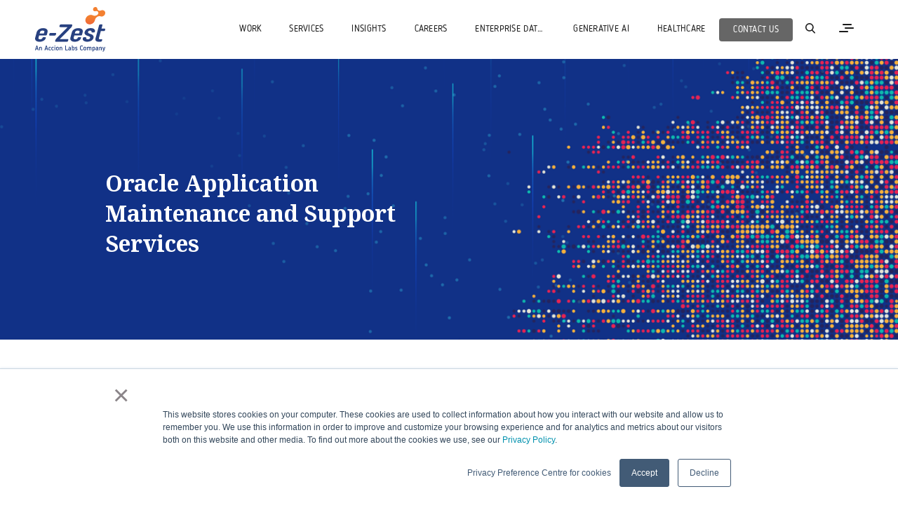

--- FILE ---
content_type: text/html; charset=UTF-8
request_url: https://www.e-zest.com/oracle-application-maintenance-and-support-services
body_size: 13249
content:
<!doctype html><!--[if lt IE 7]> <html class="no-js lt-ie9 lt-ie8 lt-ie7" lang="hi-in" > <![endif]--><!--[if IE 7]>    <html class="no-js lt-ie9 lt-ie8" lang="hi-in" >        <![endif]--><!--[if IE 8]>    <html class="no-js lt-ie9" lang="hi-in" >               <![endif]--><!--[if gt IE 8]><!--><html class="no-js" lang="hi-in"><!--<![endif]--><head>
    <meta charset="utf-8">
    <meta http-equiv="X-UA-Compatible" content="IE=edge,chrome=1">
    <meta name="author" content="e-Zest Solutions Inc.">
    <meta name="description" content="365/24/7 application maintenance and support services by e-Zest, a leading Oracle solutions provider in India and abroad with 350+ skilled professionals on board.">
    <meta name="generator" content="HubSpot">
    <title>Oracle Application Maintenance and Support Services</title>
    <link rel="shortcut icon" href="https://www.e-zest.com/hubfs/images/sitefavicon.ico">
    
<meta name="viewport" content="width=device-width, initial-scale=1">

    <script src="/hs/hsstatic/jquery-libs/static-1.4/jquery/jquery-1.11.2.js"></script>
<script>hsjQuery = window['jQuery'];</script>
    <meta property="og:description" content="365/24/7 application maintenance and support services by e-Zest, a leading Oracle solutions provider in India and abroad with 350+ skilled professionals on board.">
    <meta property="og:title" content="Oracle Application Maintenance and Support Services">
    <meta name="twitter:description" content="365/24/7 application maintenance and support services by e-Zest, a leading Oracle solutions provider in India and abroad with 350+ skilled professionals on board.">
    <meta name="twitter:title" content="Oracle Application Maintenance and Support Services">

    

    
    <style>
a.cta_button{-moz-box-sizing:content-box !important;-webkit-box-sizing:content-box !important;box-sizing:content-box !important;vertical-align:middle}.hs-breadcrumb-menu{list-style-type:none;margin:0px 0px 0px 0px;padding:0px 0px 0px 0px}.hs-breadcrumb-menu-item{float:left;padding:10px 0px 10px 10px}.hs-breadcrumb-menu-divider:before{content:'›';padding-left:10px}.hs-featured-image-link{border:0}.hs-featured-image{float:right;margin:0 0 20px 20px;max-width:50%}@media (max-width: 568px){.hs-featured-image{float:none;margin:0;width:100%;max-width:100%}}.hs-screen-reader-text{clip:rect(1px, 1px, 1px, 1px);height:1px;overflow:hidden;position:absolute !important;width:1px}
</style>

<link rel="stylesheet" href="https://www.e-zest.com/hubfs/hub_generated/module_assets/1/7031226678/1744535289439/module_IM_-_Navigation_Header.min.css">
<link rel="stylesheet" href="https://www.e-zest.com/hubfs/hub_generated/module_assets/1/6867294263/1744535278667/module_IM_-_Sub_Service_Banner.min.css">
<link rel="stylesheet" href="https://www.e-zest.com/hubfs/hub_generated/module_assets/1/6754839764/1744535264367/module_IM_-_Related_Inshight.min.css">
<link rel="stylesheet" href="https://www.e-zest.com/hubfs/hub_generated/module_assets/1/115737875893/1741040251672/module_Footer-Horizontal-Dark-GLOBAL-AL.css">
<link rel="stylesheet" href="https://www.e-zest.com/hubfs/hub_generated/module_assets/1/92486657181/1744535947988/module_EZ-_Contact_Us_Pop_Up_-_AL_-_Clone.min.css">
    

    
<!--  Added by GoogleAnalytics4 integration -->
<script>
var _hsp = window._hsp = window._hsp || [];
window.dataLayer = window.dataLayer || [];
function gtag(){dataLayer.push(arguments);}

var useGoogleConsentModeV2 = true;
var waitForUpdateMillis = 1000;


if (!window._hsGoogleConsentRunOnce) {
  window._hsGoogleConsentRunOnce = true;

  gtag('consent', 'default', {
    'ad_storage': 'denied',
    'analytics_storage': 'denied',
    'ad_user_data': 'denied',
    'ad_personalization': 'denied',
    'wait_for_update': waitForUpdateMillis
  });

  if (useGoogleConsentModeV2) {
    _hsp.push(['useGoogleConsentModeV2'])
  } else {
    _hsp.push(['addPrivacyConsentListener', function(consent){
      var hasAnalyticsConsent = consent && (consent.allowed || (consent.categories && consent.categories.analytics));
      var hasAdsConsent = consent && (consent.allowed || (consent.categories && consent.categories.advertisement));

      gtag('consent', 'update', {
        'ad_storage': hasAdsConsent ? 'granted' : 'denied',
        'analytics_storage': hasAnalyticsConsent ? 'granted' : 'denied',
        'ad_user_data': hasAdsConsent ? 'granted' : 'denied',
        'ad_personalization': hasAdsConsent ? 'granted' : 'denied'
      });
    }]);
  }
}

gtag('js', new Date());
gtag('set', 'developer_id.dZTQ1Zm', true);
gtag('config', 'G-QDP92E98GQ');
</script>
<script async src="https://www.googletagmanager.com/gtag/js?id=G-QDP92E98GQ"></script>

<!-- /Added by GoogleAnalytics4 integration -->

    <link rel="canonical" href="https://www.e-zest.com/oracle-application-maintenance-and-support-services">

<meta name="google-site-verification" content="EgK9CCsf1FOxkBf0czbL7-Q5d5bjMtEVm4tsMDjosBk">
<script type="application/ld+json">
{
  "@context": "https://schema.org/",
  "@type": "Organization",
  "name": "e-Zest",
  "url": "https://www.e-zest.com/",
  "logo": "https://www.e-zest.com/hubfs/AA%20Assets/eZest%20Logo.svg",
  "image": "https://www.e-zest.com/hubfs/AA%20Assets/eZest%20Logo.svg",
  "email": "info@e-zest.com",
  "address": "e-Zest Digital Solutions Pvt. Ltd., 3rd Floor, Building IT-09, Qubix Business Park - SEZ Blueridge, Rajiv Gandhi Infotech Park, Hinjawadi Phase-1, Pune, Maharashtra 411057",
  "telephone": "+91 8055839378",
  "award": "e-Zest's Product engineering services featured in Zinnov Zones, Everest Peak Metrics and ISG Provider lens",
  "numberOfEmployees": {
    "@type": "QuantitativeValue",
    "maxValue": "1000"
  }
}
</script>
<script>
  (function(i,s,o,g,r,a,m){i['GoogleAnalyticsObject']=r;i[r]=i[r]||function(){
  (i[r].q=i[r].q||[]).push(arguments)},i[r].l=1*new Date();a=s.createElement(o),
  m=s.getElementsByTagName(o)[0];a.async=1;a.src=g;m.parentNode.insertBefore(a,m)
  })(window,document,'script','//www.google-analytics.com/analytics.js','ga');

  ga('create', 'UA-362796-1', 'auto');
  ga('send', 'pageview');

</script>


<script type="text/javascript" src="https://secure.leadforensics.com/js/150446.js"></script>
<noscript>&lt;img  alt="" src="https://secure.leadforensics.com/150446.png
  " style="display:none;"&gt;</noscript>
<!-- Global site tag (gtag.js) - Google Ads: 708626540 -->
<script async src="https://www.googletagmanager.com/gtag/js?id=AW-708626540"></script>
<script>
  window.dataLayer = window.dataLayer || [];
  function gtag(){dataLayer.push(arguments);}
  gtag('js', new Date());

  gtag('config', 'AW-708626540');
</script>
<!-- Facebook Pixel Code -->
<script>
  !function(f,b,e,v,n,t,s)
  {if(f.fbq)return;n=f.fbq=function(){n.callMethod?
  n.callMethod.apply(n,arguments):n.queue.push(arguments)};
  if(!f._fbq)f._fbq=n;n.push=n;n.loaded=!0;n.version='2.0';
  n.queue=[];t=b.createElement(e);t.async=!0;
  t.src=v;s=b.getElementsByTagName(e)[0];
  s.parentNode.insertBefore(t,s)}(window, document,'script',
  'https://connect.facebook.net/en_US/fbevents.js');
  fbq('init', '935394223506138');
  fbq('track', 'PageView');
</script>
<noscript>&lt;img  height="1" width="1" style="display:none" src="https://www.facebook.com/tr?id=935394223506138&amp;amp;ev=PageView&amp;amp;noscript=1"&gt;</noscript>
<!-- End Facebook Pixel Code --> 
<meta property="og:image" content="https://www.e-zest.com/hubfs/Banners/Social/06%20sub%20service%20web.png">
<meta property="og:image:width" content="1200">
<meta property="og:image:height" content="628">
<meta property="og:image:alt" content="06 sub service web">
<meta name="twitter:image" content="https://www.e-zest.com/hubfs/Banners/Social/06%20sub%20service%20web.png">
<meta name="twitter:image:alt" content="06 sub service web">

<meta property="og:url" content="https://www.e-zest.com/oracle-application-maintenance-and-support-services">
<meta name="twitter:card" content="summary_large_image">
<meta http-equiv="content-language" content="hi-in">
<link rel="stylesheet" href="//7052064.fs1.hubspotusercontent-na1.net/hubfs/7052064/hub_generated/template_assets/DEFAULT_ASSET/1767118704405/template_layout.min.css">


<link rel="stylesheet" href="https://www.e-zest.com/hubfs/hub_generated/template_assets/1/6594098012/1744416896791/template_IM_-_e-Zest_2018_Style.min.css">
<link rel="stylesheet" href="https://www.e-zest.com/hubfs/hub_generated/template_assets/1/6698625539/1744416897444/template_IM_-_e-zest_Viewport.min.css">


    <link rel="stylesheet" href="https://cdn.jsdelivr.net/npm/bootstrap@4.0.0/dist/css/bootstrap.min.css" integrity="sha384-Gn5384xqQ1aoWXA+058RXPxPg6fy4IWvTNh0E263XmFcJlSAwiGgFAW/dAiS6JXm" crossorigin="anonymous">
<script src="https://code.jquery.com/jquery-3.2.1.slim.min.js" integrity="sha384-KJ3o2DKtIkvYIK3UENzmM7KCkRr/rE9/Qpg6aAZGJwFDMVNA/GpGFF93hXpG5KkN" crossorigin="anonymous"></script>
<script src="https://cdn.jsdelivr.net/npm/popper.js@1.12.9/dist/umd/popper.min.js" integrity="sha384-ApNbgh9B+Y1QKtv3Rn7W3mgPxhU9K/ScQsAP7hUibX39j7fakFPskvXusvfa0b4Q" crossorigin="anonymous"></script>
<script src="https://cdn.jsdelivr.net/npm/bootstrap@4.0.0/dist/js/bootstrap.min.js" integrity="sha384-JZR6Spejh4U02d8jOt6vLEHfe/JQGiRRSQQxSfFWpi1MquVdAyjUar5+76PVCmYl" crossorigin="anonymous"></script>
<script charset="utf-8" type="text/javascript" src="//js.hsforms.net/forms/embed/v2.js"></script>
<style>
  .container-fluid {
    padding-right: 0 !important;
    padding-left: 0 !important;
  }
  .landing-data-strategy .body-container-wrapper {
    margin-top: 0 !important;
  }
  .landing-data-strategy {
      color: #1C1C1C;
      font-family: "Noto Sans";
      font-size: 14.95px;
      line-height: 25.6125px;
  }
  .landing-data-strategy h2 {
      font-weight: bold;
      margin-bottom: 20px;
  }
  .landing-data-strategy h4 {
      font-size: 20px;
      font-weight: 600;
      line-height: 30px;
      margin-bottom: 10px;
  }
  @media screen and (max-width: 767px) {
    .landing-data-strategy h2 {
      font-size: 28px;
      line-height: 40px;
    }
  }
</style>
    

</head>
<body class="   hs-content-id-3699772417 hs-site-page page " style="">
    <div class="header-container-wrapper">
    <div class="header-container container-fluid">

<div class="row-fluid-wrapper row-depth-1 row-number-1 ">
<div class="row-fluid ">
<div class="span12 widget-span widget-type-global_group " style="" data-widget-type="global_group" data-x="0" data-w="12">
<div class="" data-global-widget-path="generated_global_groups/6607711382.html"><div class="row-fluid-wrapper row-depth-1 row-number-1 ">
<div class="row-fluid ">
<div class="span12 widget-span widget-type-raw_html " style="" data-widget-type="raw_html" data-x="0" data-w="12">
<div class="cell-wrapper layout-widget-wrapper">
<span id="hs_cos_wrapper_module_15439279002581202" class="hs_cos_wrapper hs_cos_wrapper_widget hs_cos_wrapper_type_raw_html" style="" data-hs-cos-general-type="widget" data-hs-cos-type="raw_html"><link href="https://fonts.googleapis.com/css?family=Noto+Sans:100,200,300,400,500,600,700,800,900" rel="stylesheet">
<link href="https://fonts.googleapis.com/css?family=Noto%20Serif:100,200,300,400,500,600,700,800,900" rel="stylesheet">
<link href="https://fonts.googleapis.com/css?family=Oxygen:100,200,300,400,500,600,700,800,900" rel="stylesheet">
<link href="https://fonts.googleapis.com/css?family=Fira+Sans:100,200,300,400,500,600,700,800,900" rel="stylesheet">
<link href="https://fonts.googleapis.com/css?family=Noto+Sans:100,200,300,400,500,600,700,800,900" rel="stylesheet">
<link href="https://fonts.googleapis.com/css?family=Noto%20Serif:100,200,300,400,500,600,700,800,900" rel="stylesheet">
<link href="https://fonts.googleapis.com/css?family=Oxygen:100,200,300,400,500,600,700,800,900" rel="stylesheet">
<link href="https://fonts.googleapis.com/css?family=Fira+Sans:100,200,300,400,500,600,700,800,900" rel="stylesheet">
<!-- <link rel="stylesheet" media="screen" href="https://fontlibrary.org/face/blogger-sans-bold-otf" type="text/css"/>
<link rel="stylesheet" media="screen" href="https://fontlibrary.org/face/blogger-sans-otf" type="text/css"/>
<link rel="stylesheet" media="screen" href="https://fontlibrary.org/face/blogger-sans-medium-italic-otf" type="text/css"/>
<link rel="stylesheet" media="screen" href="https://fontlibrary.org/face/blogger-sans-light-otf" type="text/css"/>
<link rel="stylesheet" media="screen" href="https://fontlibrary.org/face/blogger-sans-light-italic-otf" type="text/css"/>
<link rel="stylesheet" media="screen" href="https://fontlibrary.org/face/blogger-sans" type="text/css"/>
<link rel="stylesheet" media="screen" href="https://fontlibrary.org/face/blogger-sans-medium-otf" type="text/css"/>
<link rel="stylesheet" media="screen" href="https://fontlibrary.org/face/blogger-sans-italic-otf" type="text/css"/>
<link rel="stylesheet" media="screen" href="https://www.e-zest.com/hubfs/website%20font/blogger-sans-bold-otf.otf" type="text/css"/>
<link rel="stylesheet" media="screen" href="https://www.e-zest.com/hubfs/website%20font/blogger-sans.otf" type="text/css"/>
<link rel="stylesheet" media="screen" href="https://www.e-zest.com/hubfs/website%20font/blogger-sans-light-otf.otf" type="text/css"/>
<link rel="stylesheet" media="screen" href="https://fontlibrary.org/face/blogger-sans" type="text/css"/>
<link rel="stylesheet" media="screen" href="https://www.e-zest.com/hubfs/website%20font/blogger-sans-medium-otf.otf" type="text/css"/>
<link rel="stylesheet" media="screen" href="https://www.e-zest.com/hubfs/website%20font/blogger-sans-italic-otf.otf" type="text/css"/> -->
<link rel="stylesheet" href="https://cdnjs.cloudflare.com/ajax/libs/font-awesome/4.7.0/css/font-awesome.css">
<link rel="stylesheet" href="https://cdnjs.cloudflare.com/ajax/libs/fancybox/3.2.5/jquery.fancybox.min.css">
<link rel="stylesheet" href="https://www.mindfieldsglobal.com/hubfs/Website/Career%20Page%20Image/assets/owl.carousel.min.css">
<script type="text/javascript" src="https://www.mindfieldsglobal.com/hubfs/Website/Career%20Page%20Image/owl.carousel.min.js"></script>
<script src="https://cdnjs.cloudflare.com/ajax/libs/fancybox/3.2.5/jquery.fancybox.min.js"></script>
<script src="https://cdnjs.cloudflare.com/ajax/libs/jquery-modal/0.9.1/jquery.modal.js"></script>
<script src="https://cdn.rawgit.com/leafo/sticky-kit/v1.1.2/jquery.sticky-kit.min.js"></script>
<link rel="canonical" href="https://www.e-zest.com">
<a id="top"></a></span>
</div><!--end layout-widget-wrapper -->
</div><!--end widget-span -->
</div><!--end row-->
</div><!--end row-wrapper -->

<div class="row-fluid-wrapper row-depth-1 row-number-2 ">
<div class="row-fluid ">
<div class="span12 widget-span widget-type-cell header darkHeader" style="" data-widget-type="cell" data-x="0" data-w="12">

<div class="row-fluid-wrapper row-depth-1 row-number-3 ">
<div class="row-fluid ">
<div class="span12 widget-span widget-type-cell std-width" style="" data-widget-type="cell" data-x="0" data-w="12">

<div class="row-fluid-wrapper row-depth-1 row-number-4 ">
<div class="row-fluid ">
<div class="span2 widget-span widget-type-logo ezest-logo" style="" data-widget-type="logo" data-x="0" data-w="2">
<div class="cell-wrapper layout-widget-wrapper">
<span id="hs_cos_wrapper_module_154262528996249" class="hs_cos_wrapper hs_cos_wrapper_widget hs_cos_wrapper_type_logo" style="" data-hs-cos-general-type="widget" data-hs-cos-type="logo"><a href="https://www.e-zest.com/" id="hs-link-module_154262528996249" style="border-width:0px;border:0px;"><img src="https://www.e-zest.com/hubfs/images/Logos%20with%20Tagline/Corporate/SVG/e-Zest%20logo_An%20accion%20lab%20company_Colour.svg" class="hs-image-widget " height="150" style="height: auto;width:233px;border-width:0px;border:0px;" width="233" alt="e-Zest logo_An accion lab company_Colour" title="e-Zest logo_An accion lab company_Colour"></a></span></div><!--end layout-widget-wrapper -->
</div><!--end widget-span -->
<div class="navigation-content">
   <div class="advance-menu">
<div class="span10 widget-span widget-type-custom_widget " style="" data-widget-type="custom_widget" data-x="2" data-w="10">
<div id="hs_cos_wrapper_module_154753702182882" class="hs_cos_wrapper hs_cos_wrapper_widget hs_cos_wrapper_type_module widget-type-simple_menu" style="" data-hs-cos-general-type="widget" data-hs-cos-type="module"><span id="hs_cos_wrapper_module_154753702182882_" class="hs_cos_wrapper hs_cos_wrapper_widget hs_cos_wrapper_type_simple_menu" style="" data-hs-cos-general-type="widget" data-hs-cos-type="simple_menu"><div id="hs_menu_wrapper_module_154753702182882_" class="hs-menu-wrapper active-branch flyouts hs-menu-flow-horizontal" role="navigation" data-sitemap-name="" data-menu-id="" aria-label="Navigation Menu">
 <ul role="menu">
  <li class="hs-menu-item hs-menu-depth-1" role="none"><a href="https://www.e-zest.com/our-work" role="menuitem" target="_self">WORK</a></li>
  <li class="hs-menu-item hs-menu-depth-1 hs-item-has-children" role="none"><a href="https://www.e-zest.com/our-services" aria-haspopup="true" aria-expanded="false" role="menuitem" target="_self">SERVICES</a>
   <ul role="menu" class="hs-menu-children-wrapper">
    <li class="hs-menu-item hs-menu-depth-2" role="none"><a href="https://www.e-zest.com/digital-product-engineering-services" role="menuitem" target="_self">Product Engineering</a></li>
    <li class="hs-menu-item hs-menu-depth-2" role="none"><a href="https://www.e-zest.com/enterprise-data-services" role="menuitem" target="_self">Enterprise Data Services</a></li>
    <li class="hs-menu-item hs-menu-depth-2" role="none"><a href="https://www.e-zest.com/digital-commerce-services" role="menuitem" target="_self">Digital Commerce</a></li>
    <li class="hs-menu-item hs-menu-depth-2" role="none"><a href="https://www.e-zest.com/digital-operations" role="menuitem" target="_self">Digital Operations</a></li>
    <li class="hs-menu-item hs-menu-depth-2" role="none"><a href="https://www.e-zest.com/digital-transformation-consulting-services" role="menuitem" target="_self">Digital Consulting</a></li>
    <li class="hs-menu-item hs-menu-depth-2" role="none"><a href="https://www.e-zest.com/digital-experience-design" role="menuitem" target="_self">Digital Experience Design</a></li>
   </ul></li>
  <li class="hs-menu-item hs-menu-depth-1" role="none"><a href="https://blog.e-zest.com/" role="menuitem" target="_self">INSIGHTS</a></li>
  <li class="hs-menu-item hs-menu-depth-1" role="none"><a href="https://www.e-zest.com/careers" role="menuitem" target="_self">CAREERS</a></li>
  <li class="hs-menu-item hs-menu-depth-1" role="none"><a href="https://www.e-zest.com/enterprise-data-services" role="menuitem" target="_self">ENTERPRISE DATA SERVICES</a></li>
  <li class="hs-menu-item hs-menu-depth-1" role="none"><a href="https://www.e-zest.com/generative-ai" role="menuitem" target="_self">GENERATIVE AI</a></li>
  <li class="hs-menu-item hs-menu-depth-1" role="none"><a href="//healthcare.e-zest.com" role="menuitem" target="_self">Healthcare</a></li>
  <li class="hs-menu-item hs-menu-depth-1" role="none"><a href="https://www.e-zest.com/contact-us" role="menuitem" target="_self">Contact Us</a></li>
 </ul>
</div></span></div>

</div><!--end widget-span -->
</div>
<div>
    <button id="myBtn" class="myBtn-menu"></button>
</div>
<div class="button_container" id="toggle">
  <span class="top"></span>
  <span class="middle"></span>
  <span class="bottom"></span>
</div>

</div>

<script>
$('a').each(function()
{
    $(this).attr('title', $(this).text());
});
</script>


<style>
ul.hs-menu-children-wrapper {
    top: 100%;
  
}
li.hs-menu-item.hs-menu-depth-2 {
    background: #fff;
}
  .navigation-content ul{
  display:inline-block;
  }
  .hs-menu-wrapper.hs-menu-flow-horizontal > ul li.hs-item-has-children ul.hs-menu-children-wrapper li a {
    display: block;
    white-space: nowrap;
    overflow: inherit;
    width: 100%;
    max-width: 100%;
}
.myBtn-menu {
background: transparent url(https://www.e-zest.com/hubfs/AA%20Assets/search%20%281%29.svg) no-repeat center;
}
</style>
</div><!--end row-->
</div><!--end row-wrapper -->

<div class="row-fluid-wrapper row-depth-1 row-number-5 ">
<div class="row-fluid ">
<div class="span12 widget-span widget-type-custom_widget " style="" data-widget-type="custom_widget" data-x="0" data-w="12">
<div id="hs_cos_wrapper_module_15471963194662622" class="hs_cos_wrapper hs_cos_wrapper_widget hs_cos_wrapper_type_module" style="" data-hs-cos-general-type="widget" data-hs-cos-type="module"><div class="overlay overlay-new" id="overlay">
  <nav class="overlay-menu">
    <div class="nav-feature">
      <ul>
        <li>
          <div class="feature-main">
            
            
            <div class="feature-left">
              <div class="featured">
                <img src="https://www.e-zest.com/hubfs/Elevating%20Product%20Engineering%20with%20AI%20and%20ML.jpg" alt="Elevating Product Engineering with AI and ML" class="featured-image">
                <div class="featured-overlay"></div>
              </div>
              <a href="https://blog.e-zest.com" class="sqr"><button>BLOGS</button></a>
            </div>

            <div class="feature-right">
              <h4>Elevating Product Engineering with AI and ML</h4> 
              <p></p><p>As technology evolves and customer choices broaden, there is an increasing ...</p><p></p>
              <a href="https://blog.e-zest.com/elevating-product-engineering-with-ai-and-ml">Read more</a>
            </div>
             
          </div>
        </li>

        <li>
          <div class="feature-main">
            
            
            <div class="feature-left">
              <div class="featured">
                <img src="https://www.e-zest.com/hubfs/e-Zest%20%E2%80%93%20An%20Accion%20Labs%20Company%20-%20Gets%20Recognition%20as%20a%20Contender%20in%20the%20ISG%20Provider%20LensTM%20Study%20on%20Digital%20Engineering%20Services%202024.jpg" alt="e-Zest – An Accion Labs Company gets Recognition as a Contender in the ISG Provider Lens™ Study on Digital Engineering Services 2024" class="featured-image">
                <div class="featured-overlay"></div>
              </div>
              <a href="https://blog.e-zest.com/news" class="sqr"><button>NEWS</button></a>
            </div>

            <div class="feature-right">
              <h4>e-Zest – An Accion Labs Company gets Recognition as a Contender in the ISG Provider Lens™ Study on Digital Engineering Services 2024</h4> 
              <p></p><p>We are delighted to announce that e-Zest – An Accion Labs Company has been ...</p><p></p>
              <a href="https://blog.e-zest.com/news/e-zest-an-accion-labs-company-gets-recognition-as-a-contender-in-the-isg-provider-lens-study-on-digital-engineering-services-2024">Read more</a>
            </div>
             
          </div>
        </li>

        <li>
          <div class="feature-main">
            
            
            <div class="feature-left">
              <div class="featured">
                <img src="https://www.e-zest.com/hubfs/blog-files/Digital%20Literacy%20Bus%20e-Zest.png" alt="e-Zest Solutions supports Digital Pune Mission" class="featured-image">
                <div class="featured-overlay"></div>
              </div>
              <a href="https://blog.e-zest.com/csr" class="sqr"><button>CSR</button></a>
            </div>

            <div class="feature-right">
              <h4>e-Zest Solutions supports Digital Pune Mission</h4> 
              <p></p><p><strong>Pune, India:</strong> e-Zest Solutions, a leading digital technology innovation ...</p><p></p>
              <a href="https://blog.e-zest.com/csr/e-zest-solutions-supports-digital-pune-mission">Read more</a>
            </div>
             
          </div>
        </li>
      </ul>
    </div>
    <div class="nav-menu">
      <ul class="right-big">
        <li><a href="https://www.e-zest.com/our-work">Work</a></li>
        <li><a href="https://www.e-zest.com/our-services" title="Services">Services</a></li>
        <li><a href="https://blog.e-zest.com" title="Insights">Insights</a></li>
        <li><a href="https://www.e-zest.com/careers" title="Careers">Careers</a></li>
        <li><a href="https://www.e-zest.com/enterprise-data-services" title="Enterprise Data Services">Enterprise Data</a></li>
        <li><a href="https://www.e-zest.com/generative-ai" title="Generative AI">Generative AI</a></li>
        <li><a href="https://www.e-zest.com/innovations" title="Innovations">Innovations</a></li>
        <li><a href="https://healthcare.e-zest.com" title="Healthcare">Healthcare</a></li>      
        <li><a href="https://www.e-zest.com/about-us" title="About">About</a></li>        
        <li><a href="https://www.e-zest.com/contact-us" title="Contact Us">Contact</a></li>
      </ul>
      <ul class="mobile-menu-cta">
        <li class="home-cta"><a href="https://blog.e-zest.com/">Blog</a></li>
        <li class="home-cta"><a href="https://blog.e-zest.com/news">News</a></li>
        <li class="home-cta"><a href="https://blog.e-zest.com/csr">CSR</a></li>
      </ul>
      
      <ul class="right-social">
        <li><a href="https://www.linkedin.com/company/e-zest-solutions/"><img src="https://www.e-zest.com/hubfs/icons/linkedin_icon_white.svg" alt="Linkedin Icon"></a></li>
        <li><a href="https://twitter.com/ezest"><img src="https://www.e-zest.com/hubfs/twitter-logo-silhouette%20(5).svg" alt="Twitter Icon"></a></li>
        <li><a href="https://www.facebook.com/61259256638"><img src="https://www.e-zest.com/hubfs/facebook-app-logo%20(4).svg" alt="Facebook Icon"></a></li>
        <li><a href="https://www.instagram.com/ezestsolutions/"><img src="https://www.e-zest.com/hubfs/instagram-logo%20(4).svg" alt="Instagram Icon"></a></li>
        <li><a href="https://www.youtube.com/user/ezestcorporate"><img src="https://www.e-zest.com/hubfs/icons/youtube_icon_white.svg" alt="Youtube Icon"></a></li>
      </ul>
    </div>
  </nav>
</div>


<a href="#top" class="top-arrow"><img src="https://www.e-zest.com/hubfs/AA%20Assets/top%20button.svg" alt="Go to top icon"></a></div>

</div><!--end widget-span -->
</div><!--end row-->
</div><!--end row-wrapper -->

<div class="row-fluid-wrapper row-depth-1 row-number-6 ">
<div class="row-fluid ">
<div class="span12 widget-span widget-type-raw_html " style="" data-widget-type="raw_html" data-x="0" data-w="12">
<div class="cell-wrapper layout-widget-wrapper">
<span id="hs_cos_wrapper_module_1543838052086115" class="hs_cos_wrapper hs_cos_wrapper_widget hs_cos_wrapper_type_raw_html" style="" data-hs-cos-general-type="widget" data-hs-cos-type="raw_html"><div id="myModal" class="e-modal">
<div class="modal-content">
<span class="close"></span>
<div class="search-content">
<form action="https://blog.e-zest.com/hs-search-results">
<input type="search" class="hs-search-field__input" name="term" autocomplete="off" placeholder="Search">
</form>
<p>Hit enter to search or ESC to close</p>
</div>
</div>
</div></span>
</div><!--end layout-widget-wrapper -->
</div><!--end widget-span -->
</div><!--end row-->
</div><!--end row-wrapper -->

</div><!--end widget-span -->
</div><!--end row-->
</div><!--end row-wrapper -->

</div><!--end widget-span -->
</div><!--end row-->
</div><!--end row-wrapper -->
</div>
</div><!--end widget-span -->
</div><!--end row-->
</div><!--end row-wrapper -->

    </div><!--end header -->
</div><!--end header wrapper -->

<div class="body-container-wrapper">
    <div class="body-container container-fluid">

<div class="row-fluid-wrapper row-depth-1 row-number-1 ">
<div class="row-fluid ">
<div class="span12 widget-span widget-type-custom_widget " style="" data-widget-type="custom_widget" data-x="0" data-w="12">
<div id="hs_cos_wrapper_module_15457911444703770" class="hs_cos_wrapper hs_cos_wrapper_widget hs_cos_wrapper_type_module" style="" data-hs-cos-general-type="widget" data-hs-cos-type="module">
<div class="sub-service-banner">
  <div class="digi-banner-group" style="background-image: url('https://www.e-zest.com/hubfs/Banners/06%20sub%20service%20banner.png');">
    <div class="digi-banner">
      <div class="digi-banner-content">
        <h1>Oracle Application Maintenance and Support Services</h1>
      </div>
    </div>
  </div>
</div>
</div>

</div><!--end widget-span -->
</div><!--end row-->
</div><!--end row-wrapper -->

<div class="row-fluid-wrapper row-depth-1 row-number-2 ">
<div class="row-fluid ">
<div class="span12 widget-span widget-type-custom_widget " style="" data-widget-type="custom_widget" data-x="0" data-w="12">
<div id="hs_cos_wrapper_module_15457989728924477" class="hs_cos_wrapper hs_cos_wrapper_widget hs_cos_wrapper_type_module" style="" data-hs-cos-general-type="widget" data-hs-cos-type="module"><div class="sub_s">
<div class="section sidebar-navigation-section">
  <div class="sidebar-navigation">  
    <p class="download-btn"><span id="hs_cos_wrapper_module_15457989728924477_" class="hs_cos_wrapper hs_cos_wrapper_widget hs_cos_wrapper_type_cta" style="" data-hs-cos-general-type="widget" data-hs-cos-type="cta"><!--HubSpot Call-to-Action Code -->
<span class="hs-cta-wrapper" id="hs-cta-wrapper-1c80e2a3-3331-4fa1-8a3e-b06bc506baa0"><span class="hs-cta-node hs-cta-1c80e2a3-3331-4fa1-8a3e-b06bc506baa0" id="hs-cta-1c80e2a3-3331-4fa1-8a3e-b06bc506baa0">
  <!--[if lte IE 8]><div id="hs-cta-ie-element"></div><![endif]--><a href="https://cta-redirect.hubspot.com/cta/redirect/744339/1c80e2a3-3331-4fa1-8a3e-b06bc506baa0"><img class="hs-cta-img" id="hs-cta-img-1c80e2a3-3331-4fa1-8a3e-b06bc506baa0" style="border-width:0px;" src="https://no-cache.hubspot.com/cta/default/744339/1c80e2a3-3331-4fa1-8a3e-b06bc506baa0.png" alt="GET IN TOUCH"></a></span></span>
<!-- end HubSpot Call-to-Action Code --></span></p>

  </div>
  <!---->

  <div class="page-section-group">

    <!--Page Section----------->   
    <div class="sub-service-content-group">
      <div class="sub-service-inner-content">
        <p>Enterprise IT landscape has become diverse and complex as technology is looked upon as business enabler. Oracle plays a pivotal role by supporting various business applications with its database and other technology solutions. Maintaining this vast technology stack is cumbersome for enterprises. e-Zest partake responsibility of maintaining and supporting Oracle application and solutions through its maintenance and support services.</p>
<p>Enterprises have to allocate significant part of their budget for maintaining and supporting Oracle applications. Any failure, downtime or performance issues can have serious impact on overall IT ecosystem of an enterprise. Based on which part of the solution is hampered it can have impact on overall business performance or a specific function such as finance, production, marketing and sales. e-Zest’s Oracle application maintenance and support services provides high quality services at affordable cost. This lowers enterprise’s Oracle maintenance budget with strong SLAs in place giving high uptime for the enterprise IT operations.</p>
<p>e-Zest has accumulated proven best practices and mature processes over the period of time. Oracle’s enterprise customers can leverage this knowledge to optimize applications, improve resource utilization and enhance efficiency. e-Zest’s maintenance and support services will let enterprises focus on production and market oriented activities rather than solving daily IT challenges.</p>
<p>Salient features of e-Zest Oracle maintenance and support services are:</p>
<ul>
<li>Efficient knowledge transfer from existing staff</li>
<li>Effective take-over of application support</li>
<li>Smooth &amp; transparent operations</li>
<li>Cost effective services</li>
<li>Service in line with agreed set of SLA parameters</li>
</ul>
      </div>
      <div class="sub-service-inner-sitemap">
        <h2>Other related services</h2>
         <ul>
<li><a href="/agile-plm">Agile PLM</a></li>
<li><a href="/oracle-e-business-suite">Oracle e-Business Suite</a></li>
<li><a href="/jd-edwards-implementation-services">JD Edwards Implementation Services</a></li>
<li><a href="/oracle-enterprise-performance-management">Oracle Enterprise Performance Management</a></li>
<li><a href="/oracle-database-administration">Oracle Database Administration</a></li>
<li><a href="/oracle-business-intelligence">Oracle Business Intelligence</a></li>
<li><a href="/oracle-solution-implementation-services">Oracle Solution Implementation Services</a></li>
<li><a href="/oracle-development-services">Oracle Development Services</a></li>
<li><a href="/oracle-application-maintenance-and-support-services">Oracle Application Maintenance and Support Services</a></li>
<li><a href="/oracle-consulting-services">Oracle Consulting Services</a></li>
<li><a href="/oracle-solution-implementation-services">Oracle Solution Implementation Services</a></li>
</ul>
      </div>
    </div>
    
  </div>

</div>
</div></div>

</div><!--end widget-span -->
</div><!--end row-->
</div><!--end row-wrapper -->

<div class="row-fluid-wrapper row-depth-1 row-number-3 ">
<div class="row-fluid ">
<div class="span12 widget-span widget-type-custom_widget " style="" data-widget-type="custom_widget" data-x="0" data-w="12">
<div id="hs_cos_wrapper_module_15445933623723982" class="hs_cos_wrapper hs_cos_wrapper_widget hs_cos_wrapper_type_module" style="" data-hs-cos-general-type="widget" data-hs-cos-type="module">
	<!-- HTML to show when checked -->
<div class="" id="stories">
<div class="related-insights cs-1-2">
  <h2>Related Insights</h2>
  <div class="related-insights-inner">
    
   <div class="related-insights-post module">
      <a href="//www-e-zest-com.sandbox.hs-sites.com/building-scalable-enterprise-digital-commerce-for-a-global-pharma-giant">
	
		<img src="https://www.e-zest.com/hs-fs/hubfs/Banners/Building%20scalable%20enterprise%20digital%20tile.jpg?width=480&amp;height=426&amp;name=Building%20scalable%20enterprise%20digital%20tile.jpg" alt="Building scalable enterprise digital tile" width="480" height="426" srcset="https://www.e-zest.com/hs-fs/hubfs/Banners/Building%20scalable%20enterprise%20digital%20tile.jpg?width=240&amp;height=213&amp;name=Building%20scalable%20enterprise%20digital%20tile.jpg 240w, https://www.e-zest.com/hs-fs/hubfs/Banners/Building%20scalable%20enterprise%20digital%20tile.jpg?width=480&amp;height=426&amp;name=Building%20scalable%20enterprise%20digital%20tile.jpg 480w, https://www.e-zest.com/hs-fs/hubfs/Banners/Building%20scalable%20enterprise%20digital%20tile.jpg?width=720&amp;height=639&amp;name=Building%20scalable%20enterprise%20digital%20tile.jpg 720w, https://www.e-zest.com/hs-fs/hubfs/Banners/Building%20scalable%20enterprise%20digital%20tile.jpg?width=960&amp;height=852&amp;name=Building%20scalable%20enterprise%20digital%20tile.jpg 960w, https://www.e-zest.com/hs-fs/hubfs/Banners/Building%20scalable%20enterprise%20digital%20tile.jpg?width=1200&amp;height=1065&amp;name=Building%20scalable%20enterprise%20digital%20tile.jpg 1200w, https://www.e-zest.com/hs-fs/hubfs/Banners/Building%20scalable%20enterprise%20digital%20tile.jpg?width=1440&amp;height=1278&amp;name=Building%20scalable%20enterprise%20digital%20tile.jpg 1440w" sizes="(max-width: 480px) 100vw, 480px">
	
	<div class="related-insights-post-content">
    <small>Work</small>
    <h3>Building scalable enterprise digital commerce for a global pharma giant</h3>
    <p>Digital transformation around the e-commerce services across multiple geographies and business divisions for a globally leading pharma company.</p>
      </div>  
        </a>
      </div>

   <div class="related-insights-post module">
      <a href="//www-e-zest-com.sandbox.hs-sites.com/iot-solution-for-modular-smart-cases">
	
		<img src="https://www.e-zest.com/hs-fs/hubfs/Banners/IoT%20solution%20for%20modular%20tile.jpg?width=480&amp;height=426&amp;name=IoT%20solution%20for%20modular%20tile.jpg" alt="IoT solution for modular tile" width="480" height="426" srcset="https://www.e-zest.com/hs-fs/hubfs/Banners/IoT%20solution%20for%20modular%20tile.jpg?width=240&amp;height=213&amp;name=IoT%20solution%20for%20modular%20tile.jpg 240w, https://www.e-zest.com/hs-fs/hubfs/Banners/IoT%20solution%20for%20modular%20tile.jpg?width=480&amp;height=426&amp;name=IoT%20solution%20for%20modular%20tile.jpg 480w, https://www.e-zest.com/hs-fs/hubfs/Banners/IoT%20solution%20for%20modular%20tile.jpg?width=720&amp;height=639&amp;name=IoT%20solution%20for%20modular%20tile.jpg 720w, https://www.e-zest.com/hs-fs/hubfs/Banners/IoT%20solution%20for%20modular%20tile.jpg?width=960&amp;height=852&amp;name=IoT%20solution%20for%20modular%20tile.jpg 960w, https://www.e-zest.com/hs-fs/hubfs/Banners/IoT%20solution%20for%20modular%20tile.jpg?width=1200&amp;height=1065&amp;name=IoT%20solution%20for%20modular%20tile.jpg 1200w, https://www.e-zest.com/hs-fs/hubfs/Banners/IoT%20solution%20for%20modular%20tile.jpg?width=1440&amp;height=1278&amp;name=IoT%20solution%20for%20modular%20tile.jpg 1440w" sizes="(max-width: 480px) 100vw, 480px">
	
	<div class="related-insights-post-content">
    <small>Work</small>
    <h3>IoT solution for modular smart-cases</h3>
    <p>A smart-case typically houses a battery pack, the main controller board and the electromechanical components that interface with the buttons/ports of the phone/tablet that fits into it. The need was to develop uniform solution across various platforms Android to Windows-based tablets and phones.</p>
      </div>  
        </a>
      </div>

   <div class="related-insights-post module">
      <a href="//www-e-zest-com.sandbox.hs-sites.com/enabling-unified-experience-with-headless-magento-and-aem-for-a-fortune-500-healthcare-giant">
	
		<img src="https://www.e-zest.com/hs-fs/hubfs/Banners/Enabling%20unified%20experience%20with%20tile.jpg?width=480&amp;height=426&amp;name=Enabling%20unified%20experience%20with%20tile.jpg" alt="Enabling unified experience with tile" width="480" height="426" srcset="https://www.e-zest.com/hs-fs/hubfs/Banners/Enabling%20unified%20experience%20with%20tile.jpg?width=240&amp;height=213&amp;name=Enabling%20unified%20experience%20with%20tile.jpg 240w, https://www.e-zest.com/hs-fs/hubfs/Banners/Enabling%20unified%20experience%20with%20tile.jpg?width=480&amp;height=426&amp;name=Enabling%20unified%20experience%20with%20tile.jpg 480w, https://www.e-zest.com/hs-fs/hubfs/Banners/Enabling%20unified%20experience%20with%20tile.jpg?width=720&amp;height=639&amp;name=Enabling%20unified%20experience%20with%20tile.jpg 720w, https://www.e-zest.com/hs-fs/hubfs/Banners/Enabling%20unified%20experience%20with%20tile.jpg?width=960&amp;height=852&amp;name=Enabling%20unified%20experience%20with%20tile.jpg 960w, https://www.e-zest.com/hs-fs/hubfs/Banners/Enabling%20unified%20experience%20with%20tile.jpg?width=1200&amp;height=1065&amp;name=Enabling%20unified%20experience%20with%20tile.jpg 1200w, https://www.e-zest.com/hs-fs/hubfs/Banners/Enabling%20unified%20experience%20with%20tile.jpg?width=1440&amp;height=1278&amp;name=Enabling%20unified%20experience%20with%20tile.jpg 1440w" sizes="(max-width: 480px) 100vw, 480px">
	
	<div class="related-insights-post-content">
    <small>Work</small>
    <h3>Enabling unified experience with headless Magento and AEM for a Fortune 500 healthcare giant</h3>
    <p>The client was looking for modern B2C e-commerce that would provide flexibility to the marketing team and unify end-user experience.</p>
      </div>  
        </a>
      </div>

    
  </div>
    
</div>

</div></div>

</div><!--end widget-span -->
</div><!--end row-->
</div><!--end row-wrapper -->

<div class="row-fluid-wrapper row-depth-1 row-number-4 ">
<div class="row-fluid ">
<div class="span12 widget-span widget-type-custom_widget " style="" data-widget-type="custom_widget" data-x="0" data-w="12">
<div id="hs_cos_wrapper_module_1544551275032103" class="hs_cos_wrapper hs_cos_wrapper_widget hs_cos_wrapper_type_module" style="" data-hs-cos-general-type="widget" data-hs-cos-type="module">
<div class="footer-cta-group" style="background-color: #ffffff;">
  <div class="center-width">
    <div class="footer-cta-section">
      <div class="footer-cta-image">
        
        <img src="https://www.e-zest.com/hs-fs/hubfs/AA%20Assets/580x327.jpg?width=580&amp;height=327&amp;name=580x327.jpg" alt="Interested Image" width="580" height="327" srcset="https://www.e-zest.com/hs-fs/hubfs/AA%20Assets/580x327.jpg?width=290&amp;height=164&amp;name=580x327.jpg 290w, https://www.e-zest.com/hs-fs/hubfs/AA%20Assets/580x327.jpg?width=580&amp;height=327&amp;name=580x327.jpg 580w, https://www.e-zest.com/hs-fs/hubfs/AA%20Assets/580x327.jpg?width=870&amp;height=491&amp;name=580x327.jpg 870w, https://www.e-zest.com/hs-fs/hubfs/AA%20Assets/580x327.jpg?width=1160&amp;height=654&amp;name=580x327.jpg 1160w, https://www.e-zest.com/hs-fs/hubfs/AA%20Assets/580x327.jpg?width=1450&amp;height=818&amp;name=580x327.jpg 1450w, https://www.e-zest.com/hs-fs/hubfs/AA%20Assets/580x327.jpg?width=1740&amp;height=981&amp;name=580x327.jpg 1740w" sizes="(max-width: 580px) 100vw, 580px">
        
      </div>
      <div class="footer-cta-content">
        <div class="footer-cta-content-inner">
          <h2>Interested ?</h2>
          <p>Lets talk about how e-Zest can help you.</p>  
        </div>
        <p class="get-cta"><span id="hs_cos_wrapper_module_1544551275032103_" class="hs_cos_wrapper hs_cos_wrapper_widget hs_cos_wrapper_type_cta" style="" data-hs-cos-general-type="widget" data-hs-cos-type="cta"><!--HubSpot Call-to-Action Code -->
<span class="hs-cta-wrapper" id="hs-cta-wrapper-1c80e2a3-3331-4fa1-8a3e-b06bc506baa0"><span class="hs-cta-node hs-cta-1c80e2a3-3331-4fa1-8a3e-b06bc506baa0" id="hs-cta-1c80e2a3-3331-4fa1-8a3e-b06bc506baa0">
  <!--[if lte IE 8]><div id="hs-cta-ie-element"></div><![endif]--><a href="https://cta-redirect.hubspot.com/cta/redirect/744339/1c80e2a3-3331-4fa1-8a3e-b06bc506baa0"><img class="hs-cta-img" id="hs-cta-img-1c80e2a3-3331-4fa1-8a3e-b06bc506baa0" style="border-width:0px;" src="https://no-cache.hubspot.com/cta/default/744339/1c80e2a3-3331-4fa1-8a3e-b06bc506baa0.png" alt="GET IN TOUCH"></a></span></span>
<!-- end HubSpot Call-to-Action Code --></span></p>
      </div>
    </div>
  </div>
</div>
</div>

</div><!--end widget-span -->
</div><!--end row-->
</div><!--end row-wrapper -->

    </div><!--end body -->
</div><!--end body wrapper -->

<div class="footer-container-wrapper">
    <div class="footer-container container-fluid">

<div class="row-fluid-wrapper row-depth-1 row-number-1 ">
<div class="row-fluid ">
<div class="span12 widget-span widget-type-global_group " style="" data-widget-type="global_group" data-x="0" data-w="12">
<div class="" data-global-widget-path="generated_global_groups/115738626115.html"><div class="row-fluid-wrapper row-depth-1 row-number-1 ">
<div class="row-fluid ">
<div class="span12 widget-span widget-type-custom_widget " style="" data-widget-type="custom_widget" data-x="0" data-w="12">
<div id="hs_cos_wrapper_module_1684236383762201" class="hs_cos_wrapper hs_cos_wrapper_widget hs_cos_wrapper_type_module" style="" data-hs-cos-general-type="widget" data-hs-cos-type="module">
<section class="footer-horizontal footer-horizontal-v2">
  <div class="foo-top">
    <div class="container-fluid">
      <div class="row">
        <div class="col-md-4">
          <ul class="nav foo-main-menu">
            
            <li class="nav-item">
              <a class="nav-link" href="https://www.e-zest.com/about-us">
                About
              </a>
            </li>
            
            <li class="nav-item">
              <a class="nav-link" href="https://www.e-zest.com/our-services">
                Services
              </a>
            </li>
            
            <li class="nav-item">
              <a class="nav-link" href="https://www.e-zest.com/our-work">
                Work
              </a>
            </li>
            
            <li class="nav-item">
              <a class="nav-link" href="https://blog.e-zest.com/">
                Insights
              </a>
            </li>
            
            <li class="nav-item">
              <a class="nav-link" href="https://healthcare.e-zest.com/">
                Healthcare
              </a>
            </li>
            
            <li class="nav-item">
              <a class="nav-link" href="https://www.accionlabs.com/">
                Accion Labs
              </a>
            </li>
            
          </ul>
        </div>
        
        <div class="col-md-4 col-social-menu">
          <ul class="nav justify-content-center foo-social-menu">
            
            <li class="nav-item">
              <a class="nav-link" href="https://www.linkedin.com/company/e-zest-solutions/">
                <i class="fa fa-linkedin" aria-hidden="true"></i>
              </a>
            </li>
            
            <li class="nav-item">
              <a class="nav-link" href="https://twitter.com/ezest">
                <i class="fa fa-twitter" aria-hidden="true"></i>
              </a>
            </li>
            
            <li class="nav-item">
              <a class="nav-link" href="https://www.facebook.com/eZest/">
                <i class="fa fa-facebook" aria-hidden="true"></i>
              </a>
            </li>
            
            <li class="nav-item">
              <a class="nav-link" href="https://www.instagram.com/ezestsolutions/">
                <i class="fa fa-instagram" aria-hidden="true"></i>
              </a>
            </li>
            
            <li class="nav-item">
              <a class="nav-link" href="https://www.youtube.com/user/ezestcorporate">
                <i class="fa fa-youtube-play" aria-hidden="true"></i>
              </a>
            </li>
            
          </ul>
        </div>
        
        <div class="col-md-4 col-foo-form">
          <div class="foo-form">
            <script charset="utf-8" type="text/javascript" src="//js.hsforms.net/forms/v2.js"></script>
            <script>
              hbspt.forms.create({
                portalId: "744339",
                formId: "22c3f1ae-be53-4109-b02c-7c16cbfd6f26",
                css:" "
              });
            </script>
          </div>
        </div>
        
      </div>
    </div>
  </div>
  
  <div class="foo-bottom">
    <div class="container-fluid">
      <div class="row">
        <div class="col-md-4">
          <ul class="nav foo-location-menu">
            
            <li class="nav-item">
              Dallas
            </li>
            
            <li class="nav-item">
              Detroit
            </li>
            
            <li class="nav-item">
              Hannover
            </li>
            
            <li class="nav-item">
              Vienna
            </li>
            
            <li class="nav-item">
              London
            </li>
            
            <li class="nav-item">
              Pune
            </li>
            
          </ul>
        </div>
        
        <div class="col-md-4 col-copyright">
          <div class="copy-txt text-center">
            © 2025 e-Zest Solutions
          </div>
        </div>
        
        <div class="col-md-4 col-policy">
          <ul class="nav foo-bottom-menu">
            
            <li class="nav-item">
              <a class="nav-link" href="https://www.e-zest.com/privacypolicy">
                Privacy Policy
              </a>
            </li>
            
            <li class="nav-item">
              <a class="nav-link" href="https://www.e-zest.com/cookie-policy">
                Cookie Policy
              </a>
            </li>
            
          </ul>
        </div>
      </div>
    </div>
  </div>
</section>
</div>

</div><!--end widget-span -->
</div><!--end row-->
</div><!--end row-wrapper -->

<div class="row-fluid-wrapper row-depth-1 row-number-2 ">
<div class="row-fluid ">
<div class="span12 widget-span widget-type-custom_widget " style="" data-widget-type="custom_widget" data-x="0" data-w="12">
<div id="hs_cos_wrapper_module_1680703128868146" class="hs_cos_wrapper hs_cos_wrapper_widget hs_cos_wrapper_type_module" style="" data-hs-cos-general-type="widget" data-hs-cos-type="module"><!-- 
<a href="#test-popup" class="btn open-popup-link EZ-cta">Contact us</a>   -->

<!-- new -->
<button class="btn " id="btAnimate"><i class="fa fa-comments"></i> Contact us</button>
<!-- <input type="button"  value="Contact us" class=" "/> -->
  <div id="divAnim hide-div">      
        <div id="divC">
         <div class="l_c_h">
	     <div class="c_h" id="btHide">
         <div class="left right_c left_icons">
<i class="fa fa-angle-down" style="font-size:24px ;color: #01000e;"></i>
            </div>
    	<div class="left_c">
      <div class="left center_icons "><!--center_icons-->
 <i class="fa fa-comments" style="font-size:24px"></i>    Contact us
            </div><!--end center_icons-->        	
        </div>

        <div class="clear"></div>
    </div>
    <div class="chat_container">
   

	
    	<div class="chat_entry">
        	 <!--[if lte IE 8]>
<script charset="utf-8" type="text/javascript" src="//js.hsforms.net/forms/v2-legacy.js"></script>
<![endif]-->
<script charset="utf-8" type="text/javascript" src="//js.hsforms.net/forms/v2.js"></script>
<script>
  hbspt.forms.create({
	portalId: "744339",
	formId: "7a4e36d0-5c2e-470d-8178-bd2cdf68ccac",

});
</script>
        </div>
    	
       
    </div>
</div>

           
           
        </div>
    </div>

  








<!-- end --></div>

</div><!--end widget-span -->
</div><!--end row-->
</div><!--end row-wrapper -->

<div class="row-fluid-wrapper row-depth-1 row-number-3 ">
<div class="row-fluid ">
<div class="span12 widget-span widget-type-raw_html " style="" data-widget-type="raw_html" data-x="0" data-w="12">
<div class="cell-wrapper layout-widget-wrapper">
<span id="hs_cos_wrapper_module_168139482365469" class="hs_cos_wrapper hs_cos_wrapper_widget hs_cos_wrapper_type_raw_html" style="" data-hs-cos-general-type="widget" data-hs-cos-type="raw_html"><script>
//   ------------------------
$(document).ready(function(){
$(".carousel-indicators").addClass("intro");
});
var myslied= 1;
$('#myCarousel').bind('slide.bs.carousel', function (e) {
myslied = myslied + 1;
var i;
for (i = 0; i < 4; i++) {
$('#Myboxtext'+ i).removeClass('boxtext-'+i+'-ani');
}
$('#Myboxtext'+ myslied).addClass('boxtext-'+myslied+'-ani');
if(myslied == 3){
myslied= 0;
}
});
$('#myCarousel').bind('slid', function (e) {
});
//   -------------------------------------
if(window.location.href=== "https://blog.e-zest.com/search-results") {
$("#myBtn").addClass("no-poniter");
}
//   -------------------------------------
$(window).scroll(function() {    
var scroll = $(window).scrollTop();
if (scroll >= 500) {
$(".top-arrow").addClass("top-show");
} else {
$(".top-arrow").removeClass("top-show");
}
});
// --------------------------------------------
$(document).ready(function(){
// Add smooth scrolling to all links
$("a").on('click', function(event) {
// Make sure this.hash has a value before overriding default behavior
if (this.hash !== "") {
// Prevent default anchor click behavior
event.preventDefault();
// Store hash
var hash = this.hash;
// Using jQuery's animate() method to add smooth page scroll
// The optional number (800) specifies the number of milliseconds it takes to scroll to the specified area
$('html, body').animate({
scrollTop: $(hash).offset().top
}, 800, function(){
// Add hash (#) to URL when done scrolling (default click behavior)
window.location.hash = hash;
});
} // End if
});
});
// -------------------------------------------------  
(function($) {
$.fn.visible = function(partial) {
var $t = $(this),
$w = $(window),
viewTop = $w.scrollTop(),
viewBottom = viewTop + $w.height(),
_top = $t.offset().top,
_bottom = _top + $t.height(),
compareTop = partial === true ? _bottom : _top,
compareBottom = partial === true ? _top : _bottom;
return ((compareBottom <= viewBottom) && (compareTop >= viewTop));
};
})(jQuery);
var win = $(window);
var allMods = $(".module");
allMods.each(function(i, el) {
var el = $(el);
if (el.visible(true)) {
el.addClass("already-visible");
}
});
win.scroll(function(event) {
allMods.each(function(i, el) {
var el = $(el);
if (el.visible(true)) {
el.addClass("come-in");
}
});
});
//   -----------------------------------------------
$('.testi').owlCarousel({
loop:true,
margin:0,
items:1,
lazyLoad: true,
autoplay:true,
dots: true,
responsive:false
});
//   -----------------------------------------------
$('.solution-slider').owlCarousel({
loop:true,
margin:0,
items:1,
lazyLoad: true,
autoplay:true,
dots: true,
responsive:false
});
//   -----------------------------------------------
$('#toggle').click(function() {
$(this).toggleClass('active');
$('#overlay').toggleClass('open');
});
//   -----------------------------------------------
$('.loop').owlCarousel({
loop:true,
margin:0,
items:1,
lazyLoad: true,
autoplay:true,
dots: true,
autoplayTimeout: 5000,
animateOut: 'slideOutLeft',
animateIn: 'slideInRight'
});
//   -----------------------------------------------
//Detect browser's user agent and add to HTML attribute.
var doc = document.documentElement;
doc.setAttribute('data-useragent', navigator.userAgent);
//Since HubSpot forms are rendered after the DOM builds, you must trigger the manipulation after the window loads
window.onload = function () {
//turn autocomplete off for forms on all browsers, except Chrome
$('form').attr('autocomplete','off');
$('input').attr('autocomplete','off');
//turn autocomplete off for forms for Chrome 
//based on a browser bug noted here: https://bugs.chromium.org/p/chromium/issues/detail?id=370363#c7
$('html[data-useragent*="Chrome"] form').attr('autocomplete','false');
$('html[data-useragent*="Chrome"] form input').attr('autocomplete','false');
$(".form-with-slider-labels .hs-input").focus(function(){
$(this).closest(".hs-form-field").removeClass("not-focused");
$(this).closest(".hs-form-field").addClass("has-focus");
}).blur(function(){
if( !$(this).val() ) { //check to see if the input has a value
$(this).closest(".hs-form-field").removeClass("has-focus");
$(this).closest(".hs-form-field").addClass("not-focused");
} else {
$(this).closest(".hs-form-field").addClass("has-value");
}
})
//on input change, if the value is empty, remove "has-value" class.
$(".form-with-slider-labels .hs-input").on("change paste keyup", function() {
if( !$(this).val() ) { //check to see if the input has a value
$(this).closest(".hs-form-field").removeClass("has-value");
}
});
};   
//   -----------------------------------------------
$(window).scroll(function() {
var scrollDistance = $(window).scrollTop();
$('.page-section').each(function(i) {
if ($(this).position().top <= scrollDistance) {
$('.navigation .navigation__link.active').removeClass('active');
$('.navigation .navigation__link').eq(i).addClass('active');
}
});
}).scroll();
//   -----------------------------------------------
$(document).ready(function() {
$(".sidebar-navigation").stick_in_parent({ offset_top: 0, spacer: false });
}) 
//   -----------------------------------------------
// Get the modal
var modal = document.getElementById('myModal');
// Get the button that opens the modal
var btn = document.getElementById("myBtn");
// Get the <span> element that closes the modal
var span = document.getElementsByClassName("close")[0];
// When the user clicks the button, open the modal 
btn.onclick = function() {
modal.style.display = "block";
}
// When the user clicks on <span> (x), close the modal
span.onclick = function() {
modal.style.display = "none";
}
// When the user clicks anywhere outside of the modal, close it
window.onclick = function(event) {
if (event.target == modal) {
modal.style.display = "none";
}
}
$(document).keydown(function(event) { 
if (event.keyCode == 27) { 
$('#myModal').hide();
}
});
</script></span>
</div><!--end layout-widget-wrapper -->
</div><!--end widget-span -->
</div><!--end row-->
</div><!--end row-wrapper -->
</div>
</div><!--end widget-span -->
</div><!--end row-->
</div><!--end row-wrapper -->

    </div><!--end footer -->
</div><!--end footer wrapper -->

    
<script defer src="/hs/hsstatic/cms-free-branding-lib/static-1.2918/js/index.js"></script>
<!-- HubSpot performance collection script -->
<script defer src="/hs/hsstatic/content-cwv-embed/static-1.1293/embed.js"></script>
<script>
var hsVars = hsVars || {}; hsVars['language'] = 'hi-in';
</script>

<script src="/hs/hsstatic/cos-i18n/static-1.53/bundles/project.js"></script>
<script src="https://www.e-zest.com/hubfs/hub_generated/module_assets/1/7031226678/1744535289439/module_IM_-_Navigation_Header.min.js"></script>
<script src="https://www.e-zest.com/hubfs/hub_generated/module_assets/1/6867851945/1744535279735/module_IM_-_Sidebar_Sub-Service.min.js"></script>
<script src="https://www.e-zest.com/hubfs/hub_generated/module_assets/1/6736298196/1744535255366/module_IM_-_Footer_CTA.min.js"></script>
<script src="https://www.e-zest.com/hubfs/hub_generated/module_assets/1/92486657181/1744535947988/module_EZ-_Contact_Us_Pop_Up_-_AL_-_Clone.min.js"></script>

<!-- Start of HubSpot Analytics Code -->
<script type="text/javascript">
var _hsq = _hsq || [];
_hsq.push(["setContentType", "standard-page"]);
_hsq.push(["setCanonicalUrl", "https:\/\/www.e-zest.com\/oracle-application-maintenance-and-support-services"]);
_hsq.push(["setPageId", "3699772417"]);
_hsq.push(["setContentMetadata", {
    "contentPageId": 3699772417,
    "legacyPageId": "3699772417",
    "contentFolderId": null,
    "contentGroupId": null,
    "abTestId": null,
    "languageVariantId": 3699772417,
    "languageCode": "hi-in",
    
    
}]);
</script>

<script type="text/javascript" id="hs-script-loader" async defer src="/hs/scriptloader/744339.js"></script>
<!-- End of HubSpot Analytics Code -->


<script type="text/javascript">
var hsVars = {
    render_id: "10fb6c97-df65-4e36-9413-173e7697815a",
    ticks: 1767416534120,
    page_id: 3699772417,
    
    content_group_id: 0,
    portal_id: 744339,
    app_hs_base_url: "https://app.hubspot.com",
    cp_hs_base_url: "https://cp.hubspot.com",
    language: "hi-in",
    analytics_page_type: "standard-page",
    scp_content_type: "",
    
    analytics_page_id: "3699772417",
    category_id: 1,
    folder_id: 0,
    is_hubspot_user: false
}
</script>


<script defer src="/hs/hsstatic/HubspotToolsMenu/static-1.432/js/index.js"></script>

<span id="hs_cos_wrapper_module_145139695009786494" class="hs_cos_wrapper hs_cos_wrapper_widget hs_cos_wrapper_type_rich_text" style="" data-hs-cos-general-type="widget" data-hs-cos-type="rich_text"><p style="text-align: center; font-size: 10px; padding: 0px 50px;">e-Zest is a leading digital innovation partner for enterprises and technology companies that utilizes emerging technologies for creating engaging customers experiences. Being a customer-focused and technology-driven company, it always helps clients in crafting holistic business value for their software development efforts. It offers software development and consulting services for cloud computing, enterprise mobility, big data and analytics, user experience and digital commerce.</p></span>
<!-- start Custom.css Do Not Remove -->
<link rel="stylesheet" href="https://www.e-zest.com/hubfs/hub_generated/template_assets/1/5588950391/1744416854516/template_custom.css">
<script type="text/javascript">
 var leady_track_key="aNAKJDqM72I7jN1Z";
 (function(){
  var l=document.createElement("script");l.type="text/javascript";l.async=true;
  l.src='https://t.leady.com/'+leady_track_key+"/L.js";
  var s=document.getElementsByTagName("script")[0];s.parentNode.insertBefore(l,s);
 })();
</script>
<script type="text/javascript">
(function(){
vtid = 111304;var a = document.createElement('script'); a.async=true;
a.src=('https:'==document.location.protocol ? 'https://' : 'http://') + 'code.visitor-track.com/VisitorTrack2.js';
var s = document.getElementsByTagName('script')[0];s.parentNode.insertBefore(a,s);
})();
</script>
<script type="text/javascript">
_linkedin_partner_id = "322361";
window._linkedin_data_partner_ids = window._linkedin_data_partner_ids || [];
window._linkedin_data_partner_ids.push(_linkedin_partner_id);
</script><script type="text/javascript">
(function(){var s = document.getElementsByTagName("script")[0];
var b = document.createElement("script");
b.type = "text/javascript";b.async = true;
b.src = "https://snap.licdn.com/li.lms-analytics/insight.min.js";
s.parentNode.insertBefore(b, s);})();
</script>
<noscript>
<img height="1" width="1" style="display:none;" alt="" src="https://dc.ads.linkedin.com/collect/?pid=322361&amp;fmt=gif">
</noscript>


    
    <!-- Generated by the HubSpot Template Builder - template version 1.03 -->

</body></html>

--- FILE ---
content_type: text/css
request_url: https://www.e-zest.com/hubfs/hub_generated/template_assets/1/6594098012/1744416896791/template_IM_-_e-Zest_2018_Style.min.css
body_size: 28750
content:
img{border:0;-ms-interpolation-mode:bicubic;vertical-align:bottom}img,video{max-width:100%}video{height:auto}.hs-responsive-embed{height:auto;overflow:hidden;padding-left:0;padding-right:0;padding-top:0;position:relative}.hs-responsive-embed embed,.hs-responsive-embed iframe,.hs-responsive-embed object{border:0;height:100%;width:100%}.hs-responsive-embed,.hs-responsive-embed.hs-responsive-embed-vimeo,.hs-responsive-embed.hs-responsive-embed-wistia,.hs-responsive-embed.hs-responsive-embed-youtube{padding-bottom:2%}.hs-responsive-embed.hs-responsive-embed-instagram{padding-bottom:116.01%}.hs-responsive-embed.hs-responsive-embed-pinterest{height:auto;overflow:visible;padding:0}.hs-responsive-embed.hs-responsive-embed-pinterest iframe{height:auto;position:static;width:auto}iframe[src^="http://www.slideshare.net/slideshow/embed_code/"]{max-width:100%;width:100%}@media (max-width:568px){iframe{max-width:100%}}input[type=color],input[type=date],input[type=datetime-local],input[type=datetime],input[type=email],input[type=month],input[type=number],input[type=password],input[type=search],input[type=tel],input[type=text],input[type=time],input[type=url],input[type=week],select,textarea{-webkit-box-sizing:border-box;-moz-box-sizing:border-box;box-sizing:border-box;display:inline-block;padding:6px;width:100%}.hs-menu-wrapper ul{padding:0}.hs-menu-wrapper.hs-menu-flow-horizontal ul{list-style:none;margin:0}.hs-menu-wrapper.hs-menu-flow-horizontal>ul{display:inline-block;margin-bottom:20px}.hs-menu-wrapper.hs-menu-flow-horizontal>ul:before{content:" ";display:table}.hs-menu-wrapper.hs-menu-flow-horizontal>ul:after{clear:both;content:" ";display:table}.hs-menu-wrapper.hs-menu-flow-horizontal>ul li.hs-menu-depth-1{float:left}.hs-menu-wrapper.hs-menu-flow-horizontal>ul li a{display:inline-block;max-width:140px;overflow:hidden;padding:10px 20px;text-decoration:none;text-overflow:ellipsis;white-space:nowrap}.hs-menu-wrapper.hs-menu-flow-horizontal>ul li.hs-item-has-children{position:relative}.hs-menu-wrapper.hs-menu-flow-horizontal>ul li.hs-item-has-children ul.hs-menu-children-wrapper{left:0;opacity:0;position:absolute;-webkit-transition:opacity .4s;visibility:hidden;z-index:10}.hs-menu-wrapper.hs-menu-flow-horizontal>ul li.hs-item-has-children ul.hs-menu-children-wrapper li a{display:block;overflow:hidden;text-overflow:ellipsis;white-space:nowrap;width:140px}.hs-menu-wrapper.hs-menu-flow-horizontal>ul li.hs-item-has-children ul.hs-menu-children-wrapper li.hs-item-has-children ul.hs-menu-children-wrapper{left:180px;top:0}.hs-menu-wrapper.hs-menu-flow-horizontal>ul li.hs-item-has-children:hover>ul.hs-menu-children-wrapper{opacity:1;visibility:visible}.row-fluid-wrapper:last-child .hs-menu-wrapper.hs-menu-flow-horizontal>ul{margin-bottom:0}.hs-menu-wrapper.hs-menu-flow-horizontal.hs-menu-show-active-branch{margin-bottom:20px;min-height:7em;position:relative}.hs-menu-wrapper.hs-menu-flow-horizontal.hs-menu-show-active-branch>ul{margin-bottom:0}.hs-menu-wrapper.hs-menu-flow-horizontal.hs-menu-show-active-branch>ul li.hs-item-has-children{position:static}.hs-menu-wrapper.hs-menu-flow-horizontal.hs-menu-show-active-branch>ul li.hs-item-has-children ul.hs-menu-children-wrapper{display:none}.hs-menu-wrapper.hs-menu-flow-horizontal.hs-menu-show-active-branch>ul li.hs-item-has-children.active-branch>ul.hs-menu-children-wrapper{display:block;opacity:1;visibility:visible}.hs-menu-wrapper.hs-menu-flow-horizontal.hs-menu-show-active-branch>ul li.hs-item-has-children.active-branch>ul.hs-menu-children-wrapper:before{content:" ";display:table}.hs-menu-wrapper.hs-menu-flow-horizontal.hs-menu-show-active-branch>ul li.hs-item-has-children.active-branch>ul.hs-menu-children-wrapper:after{clear:both;content:" ";display:table}.hs-menu-wrapper.hs-menu-flow-horizontal.hs-menu-show-active-branch>ul li.hs-item-has-children.active-branch>ul.hs-menu-children-wrapper>li{float:left}.hs-menu-wrapper.hs-menu-flow-horizontal.hs-menu-show-active-branch>ul li.hs-item-has-children.active-branch>ul.hs-menu-children-wrapper>li a{display:inline-block;max-width:140px;overflow:hidden;padding:10px 20px;text-decoration:none;text-overflow:ellipsis;white-space:nowrap;width:auto}.hs-menu-wrapper.hs-menu-flow-vertical{width:100%}.hs-menu-wrapper.hs-menu-flow-vertical ul{list-style:none;margin:0}.hs-menu-wrapper.hs-menu-flow-vertical li a{display:block;overflow:hidden;text-overflow:ellipsis;white-space:nowrap;width:140px}.hs-menu-wrapper.hs-menu-flow-vertical>ul{margin-bottom:20px}.hs-menu-wrapper.hs-menu-flow-vertical>ul li.hs-menu-depth-1>a{width:auto}.hs-menu-wrapper.hs-menu-flow-vertical>ul li a{padding:10px 20px;text-decoration:none}.hs-menu-wrapper.hs-menu-flow-vertical>ul li.hs-item-has-children{position:relative}.hs-menu-wrapper.hs-menu-flow-vertical>ul li.hs-item-has-children ul.hs-menu-children-wrapper{left:180px;opacity:0;position:absolute;top:0;-webkit-transition:opacity .4s;visibility:hidden;z-index:10}.hs-menu-wrapper.hs-menu-flow-vertical>ul li.hs-item-has-children:hover>ul.hs-menu-children-wrapper{opacity:1;visibility:visible}.hs-menu-wrapper.hs-menu-flow-vertical.hs-menu-show-active-branch li a{min-width:140px;width:auto}.hs-menu-wrapper.hs-menu-flow-vertical.hs-menu-show-active-branch>ul{max-width:100%;overflow:hidden}.hs-menu-wrapper.hs-menu-flow-vertical.hs-menu-show-active-branch>ul li.hs-item-has-children ul.hs-menu-children-wrapper{display:none}.hs-menu-wrapper.hs-menu-flow-vertical.hs-menu-show-active-branch>ul li.hs-item-has-children.active-branch>ul.hs-menu-children-wrapper,.hs-menu-wrapper.hs-menu-flow-vertical.hs-menu-show-active-branch>ul li.hs-item-has-children.active-branch>ul.hs-menu-children-wrapper>li.hs-item-has-children>ul.hs-menu-children-wrapper{display:block;opacity:1;position:static;visibility:visible}.hs-menu-wrapper.hs-menu-flow-vertical.hs-menu-show-active-branch li.hs-menu-depth-2>a{padding-left:4em}.hs-menu-wrapper.hs-menu-flow-vertical.hs-menu-show-active-branch li.hs-menu-depth-3>a{padding-left:6em}.hs-menu-wrapper.hs-menu-flow-vertical.hs-menu-show-active-branch li.hs-menu-depth-4>a{padding-left:8em}.hs-menu-wrapper.hs-menu-flow-vertical.hs-menu-show-active-branch li.hs-menu-depth-5>a{padding-left:140px}.hs-menu-wrapper.hs-menu-not-show-active-branch li.hs-menu-depth-1 ul{box-shadow:0 1px 3px rgba(0,0,0,.18);-webkit-box-shadow:0 1px 3px rgba(0,0,0,.18);-moz-box-shadow:0 1px 3px rgba(0,0,0,.18)}@media (max-width:568px){.hs-menu-wrapper,.hs-menu-wrapper *{-webkit-box-sizing:border-box;-moz-box-sizing:border-box;box-sizing:border-box;display:block;width:100%}.hs-menu-wrapper.hs-menu-flow-horizontal ul{display:block;list-style:none;margin:0}.hs-menu-wrapper.hs-menu-flow-horizontal>ul{display:block}.hs-menu-wrapper.hs-menu-flow-horizontal>ul li.hs-menu-depth-1{float:none}.hs-menu-wrapper.hs-menu-flow-horizontal.hs-menu-show-active-branch>ul li.hs-item-has-children.active-branch>ul.hs-menu-children-wrapper>li a,.hs-menu-wrapper.hs-menu-flow-horizontal>ul li a,.hs-menu-wrapper.hs-menu-flow-horizontal>ul li.hs-item-has-children ul.hs-menu-children-wrapper li a{display:block;max-width:100%;width:100%}}.hs-menu-wrapper.hs-menu-flow-horizontal.no-flyouts>ul li.hs-item-has-children ul.hs-menu-children-wrapper,.hs-menu-wrapper.hs-menu-flow-vertical.no-flyouts>ul li.hs-item-has-children ul.hs-menu-children-wrapper{opacity:1;visibility:visible}.widget-type-space{visibility:hidden}.hs-author-listing-header{margin:0 0 .75em}.hs-author-social-links{display:inline-block}.hs-author-social-links a.hs-author-social-link{background-repeat:no-repeat;background-size:24px 24px;border:0;display:inline-block;height:24px;line-height:24px;text-indent:-99999px;width:24px}.hs-author-social-links a.hs-author-social-link.hs-social-facebook{background-image:url(//static.hubspot.com/final/img/common/icons/social/facebook-24x24.png)}.hs-author-social-links a.hs-author-social-link.hs-social-linkedin{background-image:url(//static.hubspot.com/final/img/common/icons/social/linkedin-24x24.png)}.hs-author-social-links a.hs-author-social-link.hs-social-twitter{background-image:url(//static.hubspot.com/final/img/common/icons/social/twitter-24x24.png)}.hs-author-social-links a.hs-author-social-link.hs-social-google-plus{background-image:url(//static.hubspot.com/final/img/common/icons/social/googleplus-24x24.png)}.hs_cos_wrapper_type_image_slider{display:block;overflow:hidden}.hs_cos_flex-container a:active,.hs_cos_flex-container a:focus,.hs_cos_flex-slider a:active,.hs_cos_flex-slider a:focus{outline:none}.hs_cos_flex-control-nav,.hs_cos_flex-direction-nav,.hs_cos_flex-slides{list-style:none;margin:0;padding:0}.hs_cos_flex-slider{margin:0;padding:0}.hs_cos_flex-slider .hs_cos_flex-slides>li{-webkit-backface-visibility:hidden;display:none;position:relative}.hs_cos_flex-slider .hs_cos_flex-slides img{border-radius:0;display:block;width:100%}.hs_cos_flex-pauseplay span{text-transform:capitalize}.hs_cos_flex-slides:after{clear:both;content:".";display:block;height:0;line-height:0;visibility:hidden}html[xmlns] .hs_cos_flex-slides{display:block}* html .hs_cos_flex-slides{height:1%}.hs_cos_flex-slider{background:#fff;border:0;-webkit-border-radius:4px;-moz-border-radius:4px;-o-border-radius:4px;border-radius:4px;margin:0 0 60px;position:relative;zoom:1}.hs_cos_flex-viewport{max-height:2000px;-webkit-transition:all 1s ease;-moz-transition:all 1s ease;transition:all 1s ease}.loading .hs_cos_flex-viewport{max-height:300px}.hs_cos_flex-slider .hs_cos_flex-slides{zoom:1}.carousel li{margin-right:5px}.hs_cos_flex-direction-nav{*height:0}.hs_cos_flex-direction-nav a{background:url(//static.hsappstatic.net/content_shared_assets/static-1.3935/img/bg_direction_nav.png) no-repeat 0 0;cursor:pointer;display:block;height:30px;margin:-20px 0 0;opacity:0;position:absolute;text-indent:-9999px;top:50%;-webkit-transition:all .3s ease;width:30px;z-index:10}.hs_cos_flex-direction-nav .hs_cos_flex-next{background-position:100% 0;right:-36px}.hs_cos_flex-direction-nav .hs_cos_flex-prev{left:-36px}.hs_cos_flex-slider:hover .hs_cos_flex-next{opacity:.8;right:5px}.hs_cos_flex-slider:hover .hs_cos_flex-prev{left:5px;opacity:.8}.hs_cos_flex-slider:hover .hs_cos_flex-next:hover,.hs_cos_flex-slider:hover .hs_cos_flex-prev:hover{opacity:1}.hs_cos_flex-direction-nav .hs_cos_flex-disabled{cursor:default;filter:alpha(opacity=30);opacity:.3!important}.hs_cos_flex_thumbnavs-direction-nav{*height:0;list-style:none;margin:0;padding:0}.hs_cos_flex_thumbnavs-direction-nav a{background:url(//static.hsappstatic.net/content_shared_assets/static-1.3935/img/bg_direction_nav.png) no-repeat 0 40%;cursor:pointer;display:block;height:140px;margin:-60px 0 0;opacity:1;position:absolute;text-indent:-9999px;top:50%;-webkit-transition:all .3s ease;width:30px;z-index:10}.hs_cos_flex_thumbnavs-direction-nav .hs_cos_flex_thumbnavs-next{background-position:100% 40%;right:0}.hs_cos_flex_thumbnavs-direction-nav .hs_cos_flex_thumbnavs-prev{left:0}.hs-cos-flex-slider-control-panel img{cursor:pointer}.hs-cos-flex-slider-control-panel img:hover{opacity:.8}.hs-cos-flex-slider-control-panel{margin-top:-30px}.hs_cos_flex-control-nav{bottom:-40px;position:absolute;text-align:center;width:100%}.hs_cos_flex-control-nav li{display:inline-block;margin:0 6px;zoom:1;*display:inline}.hs_cos_flex-control-paging li a{background:#666;background:rgba(0,0,0,.5);-webkit-border-radius:20px;-moz-border-radius:20px;-o-border-radius:20px;border-radius:20px;box-shadow:inset 0 0 3px rgba(0,0,0,.3);cursor:pointer;display:block;height:11px;text-indent:-9999px;width:11px}.hs_cos_flex-control-paging li a:hover{background:#333;background:rgba(0,0,0,.7)}.hs_cos_flex-control-paging li a.hs_cos_flex-active{background:#000;background:rgba(0,0,0,.9);cursor:default}.hs_cos_flex-control-thumbs{margin:5px 0 0;overflow:hidden;position:static}.hs_cos_flex-control-thumbs li{float:left;margin:0;width:25%}.hs_cos_flex-control-thumbs img{cursor:pointer;display:block;opacity:.7;width:100%}.hs_cos_flex-control-thumbs img:hover{opacity:1}.hs_cos_flex-control-thumbs .hs_cos_flex-active{cursor:default;opacity:1}@media screen and (max-width:860px){.hs_cos_flex-direction-nav .hs_cos_flex-prev{left:0;opacity:1}.hs_cos_flex-direction-nav .hs_cos_flex-next{opacity:1;right:0}}.hs_cos_flex-slider .caption{background-color:rgba(0,0,0,.5);bottom:0;font-size:2em;width:100%}.hs_cos_flex-slider .caption,.hs_cos_flex-slider .superimpose .caption{color:#fff;line-height:1.1em;padding:0 5%;position:absolute;text-align:center}.hs_cos_flex-slider .superimpose .caption{background-color:transparent;font-size:3em;top:40%;width:90%}@media (max-width:400px){.hs_cos_flex-slider .superimpose .caption{background-color:#000;color:#fff;font-size:2em;line-height:1.1em;padding:0 5%;position:static;text-align:center;top:40%;width:90%}#recaptcha_area table#recaptcha_table,#recaptcha_area table#recaptcha_table .recaptcha_r1_c1{width:300px!important}#recaptcha_area table#recaptcha_table .recaptcha_r4_c4{width:67px!important}#recaptcha_area table#recaptcha_table #recaptcha_image{width:280px!important}}.hs_cos_flex-slider h1,.hs_cos_flex-slider h2,.hs_cos_flex-slider h3,.hs_cos_flex-slider h4,.hs_cos_flex-slider h5,.hs_cos_flex-slider h6,.hs_cos_flex-slider p{color:#fff}.hs-gallery-thumbnails li{display:inline-block;margin:0 -4px 0 0;padding:0}.hs-gallery-thumbnails.fixed-height li img{border-width:0;margin:0;max-height:150px;padding:0}pre{overflow-x:auto}table pre{white-space:pre-wrap}.comment{margin:10px 0}.hs_cos_wrapper_type_header,.hs_cos_wrapper_type_page_footer,.hs_cos_wrapper_type_raw_html,.hs_cos_wrapper_type_raw_jinja,.hs_cos_wrapper_type_rich_text,.hs_cos_wrapper_type_section_header,.hs_cos_wrapper_type_text{word-wrap:break-word}article,aside,details,figcaption,figure,footer,header,hgroup,nav,section{display:block}audio,canvas,video{display:inline-block;*display:inline;*zoom:1}audio:not([controls]){display:none}.wp-float-left{float:left;margin:0 20px 20px 0}.wp-float-right{float:right;margin:0 0 20px 20px}#map_canvas img,.google-maps img{max-width:none}#recaptcha_table td{line-height:0}.recaptchatable #recaptcha_response_field{line-height:12px;min-height:0}@-moz-document url-prefix(){#challenge.key-challenges{margin-top:15px!important}.work-cs .download-btn a:before{background-size:auto!important}.overlay-menu .nav-feature{height:107%!important}.overlay-menu .nav-menu{height:100.5%!important}scrollbar{-moz-appearance:none!important;height:0!important;width:0!important}}::-webkit-scrollbar{width:0}button#myBtn{background:transparent url(https://744339.fs1.hubspotusercontent-na1.net/hubfs/744339/AA%20Assets/search%20(1).svg) no-repeat 50%;background-size:28%;border:none;height:40px;outline:none;transition:.5s;width:50px}button#myBtn:hover{background:transparent url(https://744339.fs1.hubspotusercontent-na1.net/hubfs/744339/search%20(1).svg) no-repeat 50%;cursor:pointer}body{z-index:0;-webkit-font-smoothing:antialiased;-webkit-overflow-scrolling:touch;-ms-overflow-style:-ms-autohiding-scrollbar;overflow-style:autohiding-scrollbar;background:#fff}html{overflow:-moz-scrollbars-none}a{color:#ed4700;cursor:pointer;text-decoration:none}a:hover{color:#b73400}img{height:auto}.blogging .download-btn a{bottom:6px;left:9px;text-align:left}.hs-form select{color:#909090!important;padding-bottom:4px!important;padding-left:15px!important}.footer-group .hs_blog_default_hubspot_blog_subscription.hs-blog_default_hubspot_blog_subscription.hs-fieldtype-radio.field.hs-form-field{display:none}.footer-group .hs-form .hs-form-field .hs-error-msgs li:nth-child(2) label{display:block}.body-container-wrapper{margin-top:64px}.search-page button#myBtn{opacity:.5;pointer-events:none;user-select:none}.homepage .body-container-wrapper{margin-top:0}.hs-menu-wrapper.hs-menu-flow-horizontal>ul li.hs-menu-depth-1{float:none}.mobile-menu-cta{display:none}.left-service-card{width:50%!important}.hs-blog-post .footer-cta-group{margin-top:70px}a.topic-link{background-color:hsla(0,0%,100%,.35);border-radius:14px;color:#000;display:inline-block;font-family:Noto Sans;font-size:12px;margin-bottom:10px;margin-right:10px;padding:0 12px;transition:.4s}a.topic-link:hover{background:#fff;color:#ed4700;transition:.4s}.abt-csr .abt-csr-grp .abt-csr-image img,.core-value-inner .core-value-image img,.footer-cta-section .footer-cta-image img{width:100%}.sub-service-banner .digi-banner-group .digi-banner .digi-banner-content{max-width:490px}.sub-service-banner .digi-banner-group .digi-banner{max-width:980px;min-height:420px}.sub-service-banner .digi-banner-group .digi-banner .digi-banner-content h1{color:#fff;font-family:"Noto Serif";font-size:32px;font-weight:700;line-height:43px;margin-top:0}.right-service-card{margin-left:0!important;margin-top:180px;width:50%!important}.services-last .last-section{background-image:none}ul.footer-group-social-share li a img{width:23px}.services-grp{background-image:url(https://744339.fs1.hubspotusercontent-na1.net/hubfs/744339/AA%20Assets/Pattern_service%20off.svg);background-position:108% 96%;background-repeat:no-repeat;background-size:28%}.service-header{padding:50px 10px}.service-header h1{color:#001546;font-family:"Noto Serif";font-size:19px;font-weight:700;line-height:26px}.service-header p{color:#1c1c1c;font-family:Noto Sans;font-size:14px;line-height:24px}.hs-search-results__listing{list-style:none;margin:0;padding:0}.hs-search__no-results{background:#fff;margin-bottom:-170px;padding-bottom:100px;position:relative;z-index:99}.hs-search-results{padding:70px 0 130px}.hs-search-results__prev-page{float:left}.hs-search-results__next-page{float:right}.hs-search__no-results h2{color:#001546;font-family:"Noto Serif";font-size:34px;font-weight:700;line-height:46px}.hs-search__no-results p{color:#1c1c1c;font-family:Noto Sans;font-size:19px;line-height:31px;margin:6px 0}.hs-search-results__next-page#load-extra span{bottom:6px;color:#ed4700;left:6px;position:absolute}.hs-search-results__next-page#load-extra{background:transparent;border:1px solid #ed4700;color:#ed4700;cursor:pointer;display:block;display:inline-block;font-family:Noto Sans,Noto Sans CJK JP,sans-serif;font-size:14px;font-weight:400;height:101px;letter-spacing:.28px;line-height:19px;outline:none;overflow:hidden;position:relative;text-align:left;transition:all .5s;width:101px!important;z-index:9}.hs-search-results__next-page#load-extra span:before{background-image:url("https://744339.fs1.hubspotusercontent-na1.net/hubfs/744339/AA%20Assets/arrow_nxt%20(2)-1-1.svg");background-position:50%;background-repeat:no-repeat;background-size:20px 12px;content:"";display:block;height:18px;left:75px;position:relative;top:-33px;width:12px}.hs-search-results__next-page#load-extra:after{background-color:rgba(0,0,0,.1);bottom:0;content:"";height:100%;left:0;position:absolute;right:0;top:0;transform:translate3D(0,-100%,0);transition:all .5s;z-index:-1}.hs-search-results__next-page#load-extra:before{background:transparent;transform:translateZ(0);z-index:-2}.hs-search-results__next-page#load-extra:hover:after{transform:translateZ(0);transition:all .5s}.hs-search-results__next-page#load-extra:after{transform:translate3D(-100%,100%,0)}.hs-search-results__prev-page#load-extra span{bottom:6px;color:#ed4700;left:8px;position:absolute}.hs-search-results__prev-page#load-extra{background:transparent;border:1px solid #ed4700;color:#ed4700;cursor:pointer;display:block;display:inline-block;font-family:Noto Sans,Noto Sans CJK JP,sans-serif;font-size:14px;font-weight:400;height:101px;letter-spacing:.28px;line-height:19px;outline:none;overflow:hidden;position:relative;text-align:left;transition:all .5s;width:101px!important;z-index:9}.hs-search-results__prev-page#load-extra span:before{background-image:url("https://744339.fs1.hubspotusercontent-na1.net/hubfs/744339/AA%20Assets/arrow_nxt%20(2)-1-1.svg");background-position:50%;background-repeat:no-repeat;background-size:20px 12px;content:"";display:block;height:18px;left:0;position:relative;top:-33px;transform:rotate(180deg);width:12px}.hs-search-results__prev-page#load-extra:after{background-color:rgba(0,0,0,.1);bottom:0;content:"";height:100%;left:0;position:absolute;right:0;top:0;transform:translate3D(0,-100%,0);transition:all .5s;z-index:-1}.hs-search-results__prev-page#load-extra:before{background:transparent;transform:translateZ(0);z-index:-2}.hs-search-results__prev-page#load-extra:hover:after{transform:translateZ(0);transition:all .5s}.hs-search-results__prev-page#load-extra:after{transform:translate3D(-100%,100%,0)}.ledaer-details-group{background-image:url(https://744339.fs1.hubspotusercontent-na1.net/hubfs/744339/AA%20Assets/Pattern_service%20off.svg);background-position:100% 29%;background-repeat:no-repeat;background-size:28%;margin-bottom:75px;margin-top:140px}.ledaer-details-group .ledaer-details-inner{margin-left:auto;margin-right:auto;max-width:780px}.social-handle-list ul li a{color:#ed4700;transition:.7s}.social-handle-list ul li a:hover{color:#969696;transition:.7s}.ledaer-details-group .ledaer-details-inner .outer-content-details h1{color:#1c1c1c;font-family:Noto Sans;font-size:28px;font-weight:700;line-height:38px;margin:0}.ledaer-details-group .ledaer-details-inner .outer-content-details h3{color:#1c1c1c;font-family:Noto Sans;font-size:19px;font-weight:500;line-height:26px;margin-bottom:15px;margin-top:10px}.ledaer-details-group .ledaer-details-inner .outer-content-details img{margin:30px 0 50px;width:100%}.ledaer-details-group .ledaer-details-inner .social-sidebar-share h5{color:#1c1c1c;font-family:Noto Sans;font-size:19px;font-weight:500;line-height:32px;margin:20px 0 70px;text-align:center}.ledaer-details-group .ledaer-details-inner .inner-content-details .ledaer-details-content p{margin-bottom:25px}.ledaer-details-group .ledaer-details-inner .inner-content-details{margin-left:auto;margin-right:auto;max-width:580px}.ledaer-details-group .ledaer-details-inner .inner-content-details .ledaer-details-content{color:#1c1c1c;font-family:Noto Sans;font-size:14px;line-height:24px}.ledaer-details-group .ledaer-details-inner .inner-content-details .ledaer-extra-details{margin-top:70px}.ledaer-details-group .ledaer-details-inner .inner-content-details .ledaer-extra-details h4{color:#1c1c1c;font-family:Noto Sans;font-size:19px;font-weight:700;line-height:24px;margin-bottom:0}.ledaer-details-group .ledaer-details-inner .inner-content-details .ledaer-extra-details p{color:#1c1c1c;font-family:Noto Sans;font-size:14px;line-height:24px}.social-sidebar-share{position:relative}.social-sidebar-share .social-handle{margin-left:-160px;position:absolute}.social-handle-list ul{list-style:none;margin-top:0;padding-left:0}.social-handle-list ul li{font-size:30px;padding-bottom:25px}.other-leadership-members{background-color:#f0f0f0}.other-leadership-members .other-leadership-inner{margin:0 auto 75px;max-width:980px;padding:55px 0 70px}.other-leadership-members .other-leadership-inner h2{color:#001546;font-family:"Noto Serif";font-size:38px;font-weight:700;line-height:52px}.other-leadership-members-group{display:-webkit-box;display:-ms-flexbox;display:flex;-ms-flex-wrap:wrap;flex-wrap:wrap;margin-top:55px}.other-leadership-members-group .leadership-member{border:1px solid transparent;margin-bottom:40px;margin-right:1%;transition:.5s;width:18.7%}.other-leadership-members-group .leadership-member:hover{background:#fff;border:1px solid #e4e4e4;transition:.5s}.other-leadership-members-group .leadership-member img{width:100%}.other-leadership-members-group .leadership-member .leadership-member-inner-details{padding:10px}.other-leadership-members-group .leadership-member .leadership-member-inner-details h4{color:#1c1c1c;font-family:Noto Sans;font-size:14px;font-weight:700;line-height:19px;margin-bottom:10px;margin-top:5px}.other-leadership-members-group .leadership-member .leadership-member-inner-details p{color:#1c1c1c;font-family:Noto Sans;font-size:14px;line-height:19px}.work--card>span{display:-webkit-box;display:-ms-flexbox;display:flex;-ms-flex-wrap:wrap;flex-wrap:wrap}.work--card>span .hs_cos_wrapper_type_custom_widget:nth-child(2n){position:relative;top:140px}.work--card>span .hs_cos_wrapper_type_custom_widget{transition:transform .5s;width:47%}.work-header{background-image:url(https://744339.fs1.hubspotusercontent-na1.net/hubfs/744339/AA%20Assets/banner-2.png);background-position:50%;background-size:cover;color:#fff}.work-header .header-overlay{background-color:rgba(0,0,0,.7);min-height:400px;position:relative;width:100%}.work-header .header-overlay .work-banner-content{position:absolute;top:150px}.work-header ul{display:inline-flex;list-style:none;padding-left:0}.work-header ul li{font-family:"Noto Serif";font-size:32px;font-weight:700;line-height:43px;padding-right:100px}.work-header ul li p{margin:0;position:relative}.work-header ul li:first-child p:after,.work-header ul li:nth-child(2) p:after{content:"+";position:relative}.work-header h1{font-family:"Noto Serif";font-size:19px;font-weight:700;line-height:26px;margin-bottom:35px}.work-card{-webkit-box-sizing:border-box;-moz-box-sizing:border-box;box-sizing:border-box;cursor:pointer;margin:0 0 20px;padding:20px;width:100%}.car .sidebar-navigation-section .sidebar-navigation{padding:120px 50px 0}.work-card-group{background-image:url(https://744339.fs1.hubspotusercontent-na1.net/hubfs/744339/AA%20Assets/Pattern_service%20off.svg);background-position:-5% 112%;background-repeat:no-repeat;background-size:400px 400px;padding-bottom:50px;padding-top:100px}.card-content{padding:20px 30px}.card-content h2{font-size:19px;font-weight:700}.card-content h2,.card-content p{color:#1c1c1c;font-family:Noto Sans;line-height:24px}.card-content p{font-size:14px}.info-right .download-btn{height:92px;width:92px!important}.bottom-cta a,.get-cta a,.home-cta a{bottom:8px;color:#fff;left:10px;line-height:1.4;position:absolute}.olivz .get-cta a{bottom:3px;left:3px}.about-us .footer-cta-group{margin-top:20px}.olivz .footer-cta-group .get-cta a:before{top:-40px}.car .footer-cta-group .get-cta a:before{top:-35px}.bottom-cta a:hover,.get-cta a:hover,.home-cta a:hover{color:#fff}.abt-csr-img-cta-grp .get-cta a:before{left:57px;top:-15px}.bottom-cta,.get-cta,.home-cta{background:transparent;border:1px solid #fff;color:#fff;cursor:pointer;display:block;display:inline-block;font-family:Noto Sans,Noto Sans CJK JP,sans-serif;font-size:14px;font-weight:400;height:83px;letter-spacing:.28px;line-height:19px;outline:none;overflow:hidden;position:relative;text-align:left;transition:all .5s;width:83px;z-index:9}.bottom-cta,.get-cta{background:#ed4700;border:0 solid #fff;height:101px;margin-top:100px;width:101px!important}.home-cta a:before{left:55px}.bottom-cta a:before,.get-cta a:before,.home-cta a:before{background-image:url(https://744339.fs1.hubspotusercontent-na1.net/hubfs/744339/AA%20Assets/Button%20arrow%20.svg);background-position:50%;background-repeat:no-repeat;background-size:20px 12px;background-size:auto;content:"";display:block;height:18px;position:relative;top:-10px;width:12px}.bottom-cta a:before,.get-cta a:before{left:65px}.get-cta a:before{left:69px;top:-17px}.visit-olivz .get-cta a{bottom:-5px;left:0}.visit-olivz .get-cta a:before{left:65px;top:-20px}.bottom-cta a:before{left:70px;top:-10px}.olivz .get-cta{margin-bottom:30px;margin-top:40px}.olivz .get-cta a:before{left:63px;top:-33px}.bottom-cta:after,.get-cta:after,.get-cta:before,.home-cta:after,.home-cta:before{background:#b73400;bottom:0;content:"";height:100%;left:0;position:absolute;right:0;top:0;transform:translate3D(0,-100%,0);transition:all .5s;z-index:-1}.bottom-cta:before,.get-cta:before,.home-cta:before{background:transparent;transform:translateZ(0);z-index:-2}.bottom-cta:hover:after,.get-cta:hover:after,.home-cta:hover:after{transform:translateZ(0);transition:all .5s}.bottom-cta:after,.get-cta:after,.home-cta:after{transform:translate3D(-100%,100%,0)}.footer-right .hs_submit{background:#ed4700;border:1px solid #fff;display:inline-block;font-weight:400;height:24px;line-height:19px;margin-left:5px;margin-top:-1px;outline:none;overflow:hidden;padding:9px;position:relative;transition:all .5s;z-index:9}.footer-right .hs-button.primary,.footer-right .hs_submit{color:#fff;cursor:pointer;font-size:14px;letter-spacing:.28px}.footer-right .hs-button.primary{background:transparent;border:none;font-family:Fira Sans;line-height:25px}.jd-inner-form .hs_submit{margin-left:12px;margin-top:-20px}.jd_c .submitted-message .cs-inner-message{margin-bottom:200px}.no-job-inner-message{margin-left:auto;margin-right:auto;margin-top:-100px;max-width:540px;text-align:left}.no-job-inner-message img{margin-bottom:15px}.no-job-inner-message h2{padding:20px 0}.no-job-inner-message p{padding-bottom:15px}.work-case-study-post{display:none}.noContent{background-color:transparent!important;color:#000!important;pointer-events:none}.work-case-study{margin:120px auto 140px;max-width:980px;position:relative}.work-case-study a#loadMore{bottom:-140px;display:block;left:51%;position:relative}.work-case-study h2{color:#001546;font-family:"Noto Serif";font-size:38px;font-weight:700;line-height:52px}.work-case-study-inner{display:-webkit-box;display:-ms-flexbox;display:flex;-ms-flex-wrap:wrap;flex-wrap:wrap}.work-case-study-inner .work-case-study-post{border:1px solid #fff;margin:20px 0;transition:.5s;width:48.7%}.work-case-study-inner .work-case-study-post:hover{border:1px solid #dad9d9;transition:.5s}.work-case-study-inner .work-case-study-post:nth-child(2n){margin-left:2%;position:relative;top:140px}.work-case-study-inner .work-case-study-post .work-case-study-post-content{padding:30px}.work-case-study-inner .work-case-study-post .work-case-study-post-content small{color:#ed4700;font-family:Noto Sans;font-size:14px;font-style:italic;line-height:24px}.work-case-study-inner .work-case-study-post .work-case-study-post-content h3{color:#1c1c1c;font-family:Noto Sans;font-size:19px;font-weight:700;line-height:24px;margin-bottom:15px;margin-top:0}.work-case-study-inner .work-case-study-post .work-case-study-post-content p{color:#1c1c1c;font-family:Noto Sans;font-size:14px;line-height:24px;margin-bottom:0}.work-case-study-inner img{width:100%}.e-modal{display:none;height:100%;left:0;overflow:hidden;position:fixed;top:0;width:100%;z-index:999}.e-modal .modal-content{background-color:#fcfcfc;height:100%;margin:auto;position:relative;width:100%}.e-modal .modal-content .search-content{float:none;margin-left:auto;margin-right:auto;max-width:1040px;position:relative;top:40%}.e-modal .modal-content .search-content p{color:#7d7d7d;font-family:BloggerSansRegular;font-size:19px;font-style:normal;font-weight:400;line-height:21px;text-align:right}.e-modal .modal-content .search-content input[type=search]{-webkit-appearance:none;-moz-appearance:none;appearance:none;background-color:#fcfcfc;border:none;border-bottom:1px solid #ededed;color:#ed4700;font-family:BloggerSansRegular;font-size:60px;font-style:normal;font-weight:400;line-height:65px;outline:none}.e-modal .modal-content .search-content .hs-form input[type=search]:focus{border:none!important;border-color:#fff;box-shadow:none!important}.e-modal .modal-content .close{background-image:url(https://744339.fs1.hubspotusercontent-na1.net/hubfs/744339/AA%20Assets/Path.png);background-position:50%;background-repeat:no-repeat;background-size:cover;height:35px;position:absolute;right:70px;top:50px;width:35px}.close:focus,.close:hover{color:#000;cursor:pointer;text-decoration:none}.verti.owl-carousel .owl-dots{bottom:10px;display:block;left:-50px;position:absolute;width:20px}.verti.owl-carousel .owl-dot.active{background:#000!important;height:38px;transition:1s}.verti.owl-carousel .owl-dot{background:#ccc!important;border-radius:0;cursor:pointer;height:22px;margin:8px;width:2px!important;z-index:99!important}.loop.owl-carousel .owl-dots{bottom:40px;display:inline-flex;left:220px;position:absolute;transition:1s}.loop.owl-carousel .owl-dot.active{margin-right:100px;transition:1s;width:50px}.loop.owl-carousel .owl-dot{background:#fff;border-radius:0;cursor:pointer;height:2px;margin:8px;width:35px;z-index:99!important}.search-header-background{background-color:#fcfcfc;border-bottom:1px solid #ededed;border-top:1px solid #ededed;min-height:400px!important;position:relative}.search-header{margin-left:auto;margin-right:auto;max-width:1040px;position:relative;top:150px}.search-header-background .search-header input[type=search]{background-color:transparent;border:none;border-bottom:1px solid #8d8d8d;color:#ed4700;font-family:BloggerSansRegular;font-size:60px;font-style:normal;font-weight:400;line-height:65px;outline:none;padding:0 25px}.search-header-background .search-header .hit-enter{color:#7d7d7d;float:right;font-family:BloggerSansRegular;font-size:19px;font-style:normal;font-weight:400;line-height:21px;padding-top:2px}.search-result-group{margin:0 auto;max-width:820px}.search-result-group .hs-search-results__listing li{border:1px solid transparent;margin-bottom:25px;padding:20px;transition:.5s}.search-result-group .hs-search-results__listing li:hover{border:1px solid #e8e8e8;transition:.5s}.hs-search-field--open .hs-search-field__suggestions{background:#fff;border:1px solid #d4d4d4;padding:20px;position:absolute}.hs-search-field__suggestions #results-for{display:block;font-size:24px;margin-bottom:10px}.hs-search-highlight{background:#ff6f31;color:#fff}a.hs-search-results__title{color:#1c1c1c;font-family:Noto Sans;font-size:19px;font-weight:700;line-height:32px}p.hs-search-results__description{color:#1c1c1c;font-family:Noto Sans;font-size:14px;line-height:24px;margin-bottom:0;margin-top:10px}.hs-search-results__pagination{margin-bottom:130px;margin-top:55px}.header{background:#fff;padding:10px 0 0;position:fixed;z-index:9999}.header.sticky{background:#fff;box-shadow:0 5px 17px -13px rgba(0,0,0,.75);position:fixed!important;transition:all .5s linear}.header.sticky .navigation-content{padding-top:5px;transition:all .5s linear}.homepage .header{position:fixed}.hs-menu-wrapper.hs-menu-flow-horizontal>ul{display:-webkit-box}.pc-hide{display:none!important}.anchor-link ul a.line-active li{background:#151e37;height:50px;position:absolute;top:-200%}.img-animate .anchor-link{bottom:0;left:-50px;position:absolute}.anchor-link ul{list-style:none;padding-left:0}.anchor-link ul a li{background:#969696;height:22px;margin-bottom:10px;width:2px}.top-box{background-color:rgba(255,71,0,.8);height:110px;position:absolute;width:365px}.digi-heart .digi-content{color:#fff;left:62%;max-width:300px;padding:0;position:absolute;top:26%}.top-arrow{bottom:20px;display:none;position:fixed;right:20px;transition:1s}.top-arrow img{width:30px}.top-show{display:block;transition:1s}.homepage .top-arrow{display:none}.about-section-group .top-to-bottom{height:100vh;margin-left:95%;position:absolute;z-index:999}.about-section-group .down-anchore{bottom:0;cursor:pointer;display:block;display:inline-block;margin-bottom:50px;outline:none;overflow:hidden;position:absolute;transition:all .5s;z-index:9999}.down-anchore{background:url("https://744339.fs1.hubspotusercontent-na1.net/hubfs/744339/AA%20Assets/nxt%20sec%20button%20(1).svg");background-repeat:no-repeat;background-size:34px 34px;height:34px;width:34px;z-index:9}.down-anchore:after{background-color:rgba(0,0,0,.1);bottom:0;content:"";height:100%;left:0;position:absolute;right:0;top:0;transform:translate3D(0,-100%,0);transition:all .5s;z-index:-1}.down-anchore:before{background:transparent;transform:translateZ(0);z-index:-2}.down-anchore:hover:after{transform:translateZ(0);transition:all .5s}.down-anchore:after{transform:translate3D(-100%,100%,0)}.down-anchore:hover{cursor:pointer}ul.right-small{padding-top:30px}ul.right-small li a{color:#fff;font-family:Blogger Sans;font-size:19px;font-weight:500;letter-spacing:.38px;line-height:21px;padding-top:25px;transition:1s}ul.right-big li a:hover,ul.right-small li a:hover{color:#151e37;transition:1s}ul.right-big li a{color:#fff;font-family:Blogger Sans;font-size:33px;font-weight:400;letter-spacing:.66px;line-height:36px;padding-top:33px;position:relative;transition:.2s}ul.right-small li a:after{background-image:url(https://744339.fs1.hubspotusercontent-na1.net/hubfs/744339/AA%20Assets/arrow_nxt%20(2)-1.svg?t=1542890057972);background-position:0 100%;background-repeat:no-repeat;background-size:0 0;content:"";height:20px;margin-left:2px;margin-top:-15px;opacity:0;position:absolute;transition:all .2s linear;width:10px}ul.right-small li a:hover:after{background-size:10px 15px;height:20px;opacity:1;transition:all .2s linear}ul.right-big li a:after{background-image:url(https://744339.fs1.hubspotusercontent-na1.net/hubfs/744339/AA%20Assets/arrow_nxt%20(2)-1.svg?t=1542890057972);background-position:0 100%;background-repeat:no-repeat;background-size:0 0;content:"";height:35px;margin-left:2px;margin-top:-22px;opacity:0;position:absolute;transition:all .2s linear;width:15px}ul.right-big li a:hover:after{background-size:15px 20px;height:35px;opacity:1;transition:all .2s linear}ul.right-social{bottom:50px;display:inline-flex;position:absolute!important}.right-social img{transition:.5s;width:25px}.right-social img:hover{opacity:.5;transition:.5s}ul.right-social li{padding-right:30px}.img-animate{height:100.5vh;position:relative}.img-animate img{position:absolute;width:100%}.slideInDown{-webkit-animation-duration:2.5s;animation-duration:2.5s;-webkit-animation-fill-mode:both;animation-fill-mode:both;-webkit-animation-name:slideInDown;animation-name:slideInDown}@-webkit-keyframes slideInDown{0%{-webkit-transform:translateY(-100%);transform:translateY(-100%);visibility:visible}to{-webkit-transform:translateY(0);transform:translateY(0)}}@keyframes slideInDown{0%{-webkit-transform:translateY(-100%);transform:translateY(-100%);visibility:visible}to{-webkit-transform:translateY(0);transform:translateY(0)}}.slideInLeft{-webkit-animation-duration:2.5s;animation-duration:2.5s;-webkit-animation-fill-mode:both;animation-fill-mode:both;-webkit-animation-name:slideInLeft;animation-name:slideInLeft}@-webkit-keyframes slideInLeft{0%{-webkit-transform:translateX(-100%);transform:translateX(-100%);visibility:visible}to{-webkit-transform:translateX(0);transform:translateX(0)}}@keyframes slideInLeft{0%{-webkit-transform:translateX(-100%);transform:translateX(-100%);visibility:visible}to{-webkit-transform:translateX(0);transform:translateX(0)}}.slideInRight{-webkit-animation-duration:2.5s;animation-duration:2.5s;-webkit-animation-fill-mode:both;animation-fill-mode:both;-webkit-animation-name:slideInRight;animation-name:slideInRight}@-webkit-keyframes slideInRight{0%{-webkit-transform:translateX(100%);transform:translateX(100%);visibility:visible}to{-webkit-transform:translateX(0);transform:translateX(0)}}@keyframes slideInRight{0%{-webkit-transform:translateX(100%);transform:translateX(100%);visibility:visible}to{-webkit-transform:translateX(0);transform:translateX(0)}}.slideInUp{-webkit-animation-duration:2.5s;animation-duration:2.5s;-webkit-animation-fill-mode:both;animation-fill-mode:both;-webkit-animation-name:slideInUp;animation-name:slideInUp}@-webkit-keyframes slideInUp{0%{-webkit-transform:translateY(100%);transform:translateY(100%);visibility:visible}to{-webkit-transform:translateY(0);transform:translateY(0)}}@keyframes slideInUp{0%{-webkit-transform:translateY(100%);transform:translateY(100%);visibility:visible}to{-webkit-transform:translateY(0);transform:translateY(0)}}.bounceIn{-webkit-animation-duration:.75s;animation-duration:.75s;-webkit-animation-duration:2.5s;animation-duration:2.5s;-webkit-animation-fill-mode:both;animation-fill-mode:both;-webkit-animation-name:bounceIn;animation-name:bounceIn}@-webkit-keyframes bounceIn{0%,20%,40%,60%,80%,to{-webkit-transition-timing-function:cubic-bezier(.215,.61,.355,1);transition-timing-function:cubic-bezier(.215,.61,.355,1)}0%{opacity:0;-webkit-transform:scale3d(.3,.3,.3);transform:scale3d(.3,.3,.3)}20%{-webkit-transform:scale3d(1.1,1.1,1.1);transform:scale3d(1.1,1.1,1.1)}40%{-webkit-transform:scale3d(.9,.9,.9);transform:scale3d(.9,.9,.9)}60%{opacity:1;-webkit-transform:scale3d(1.03,1.03,1.03);transform:scale3d(1.03,1.03,1.03)}80%{-webkit-transform:scale3d(.97,.97,.97);transform:scale3d(.97,.97,.97)}to{opacity:1;-webkit-transform:scaleX(1);transform:scaleX(1)}}@keyframes bounceIn{0%,20%,40%,60%,80%,to{-webkit-transition-timing-function:cubic-bezier(.215,.61,.355,1);transition-timing-function:cubic-bezier(.215,.61,.355,1)}0%{opacity:0;-webkit-transform:scale3d(.3,.3,.3);transform:scale3d(.3,.3,.3)}20%{-webkit-transform:scale3d(1.1,1.1,1.1);transform:scale3d(1.1,1.1,1.1)}40%{-webkit-transform:scale3d(.9,.9,.9);transform:scale3d(.9,.9,.9)}60%{opacity:1;-webkit-transform:scale3d(1.03,1.03,1.03);transform:scale3d(1.03,1.03,1.03)}80%{-webkit-transform:scale3d(.97,.97,.97);transform:scale3d(.97,.97,.97)}to{opacity:1;-webkit-transform:scaleX(1);transform:scaleX(1)}}.zoomInUp{-webkit-animation-duration:1s;animation-duration:1s;-webkit-animation-fill-mode:both;animation-fill-mode:both;-webkit-animation-name:zoomInUp;animation-name:zoomInUp}@-webkit-keyframes zoomInUp{0%{-webkit-animation-timing-function:cubic-bezier(.55,.055,.675,.19);animation-timing-function:cubic-bezier(.55,.055,.675,.19);opacity:0;-webkit-transform:scale3d(.1,.1,.1) translate3d(0,1000px,0);transform:scale3d(.1,.1,.1) translate3d(0,1000px,0)}60%{-webkit-animation-timing-function:cubic-bezier(.175,.885,.32,1);animation-timing-function:cubic-bezier(.175,.885,.32,1);opacity:1;-webkit-transform:scale3d(.475,.475,.475) translate3d(0,-60px,0);transform:scale3d(.475,.475,.475) translate3d(0,-60px,0)}}@keyframes zoomInUp{0%{-webkit-animation-timing-function:cubic-bezier(.55,.055,.675,.19);animation-timing-function:cubic-bezier(.55,.055,.675,.19);opacity:0;-webkit-transform:scale3d(.1,.1,.1) translate3d(0,1000px,0);transform:scale3d(.1,.1,.1) translate3d(0,1000px,0)}60%{-webkit-animation-timing-function:cubic-bezier(.175,.885,.32,1);animation-timing-function:cubic-bezier(.175,.885,.32,1);opacity:1;-webkit-transform:scale3d(.475,.475,.475) translate3d(0,-60px,0);transform:scale3d(.475,.475,.475) translate3d(0,-60px,0)}}.zoomInRight{-webkit-animation-duration:1s;animation-duration:1s;-webkit-animation-fill-mode:both;animation-fill-mode:both;-webkit-animation-name:zoomInRight;animation-name:zoomInRight}@-webkit-keyframes zoomInRight{0%{-webkit-animation-timing-function:cubic-bezier(.55,.055,.675,.19);animation-timing-function:cubic-bezier(.55,.055,.675,.19);opacity:0;-webkit-transform:scale3d(.1,.1,.1) translate3d(1000px,0,0);transform:scale3d(.1,.1,.1) translate3d(1000px,0,0)}60%{-webkit-animation-timing-function:cubic-bezier(.175,.885,.32,1);animation-timing-function:cubic-bezier(.175,.885,.32,1);opacity:1;-webkit-transform:scale3d(.475,.475,.475) translate3d(-10px,0,0);transform:scale3d(.475,.475,.475) translate3d(-10px,0,0)}}@keyframes zoomInRight{0%{-webkit-animation-timing-function:cubic-bezier(.55,.055,.675,.19);animation-timing-function:cubic-bezier(.55,.055,.675,.19);opacity:0;-webkit-transform:scale3d(.1,.1,.1) translate3d(1000px,0,0);transform:scale3d(.1,.1,.1) translate3d(1000px,0,0)}60%{-webkit-animation-timing-function:cubic-bezier(.175,.885,.32,1);animation-timing-function:cubic-bezier(.175,.885,.32,1);opacity:1;-webkit-transform:scale3d(.475,.475,.475) translate3d(-10px,0,0);transform:scale3d(.475,.475,.475) translate3d(-10px,0,0)}}.come-in,.module{transform:translate3d(0,150px,0)}.come-in{animation:come-in .8s ease forwards}.come-in:nth-child(odd){animation-duration:.6s}.already-visible{animation:none;transform:translateZ(0)}@keyframes come-in{to{transform:translateZ(0)}}.row-fluid [class*=span]{min-height:0}.ez-service-card-bg{background-image:url(https://744339.fs1.hubspotusercontent-na1.net/hubfs/744339/AA%20Assets/Pattern_service%20off.svg);background-position:110% 95%;background-repeat:no-repeat;background-size:30%;margin-top:100px}.ez-service-card-group{margin:0 auto;max-width:980px}.ez-service-card-inner{display:-webkit-box;display:-ms-flexbox;display:flex;-ms-flex-wrap:wrap;flex-wrap:wrap}.ez-service-card-inner .ez-service-card{background-position:100% 0;background-repeat:no-repeat;background-size:100%;color:#fff;margin-bottom:22px;min-height:426px;position:relative;transition:all .3s linear;width:49%}.ez-service-card-inner .ez-service-card:hover{background-size:105%}.ez-service-card-inner .ez-service-card:nth-child(2n){margin-left:2%;position:relative;top:140px}.ez-service-card-inner .ez-service-card:last-child{margin-bottom:0}.ez-service-card-inner .ez-service-card:nth-child(2){color:#fff}.ez-service-card-inner .ez-service-card .ez-service-content{bottom:35px;left:40px;position:absolute}.ez-service-card-inner .ez-service-card .ez-service-content h3{font-family:Noto Sans;font-size:19px;font-weight:700;line-height:24px;margin-bottom:0}.ez-service-card-inner .ez-service-card .ez-service-content ul{list-style:none;margin-bottom:0;padding-left:18px}.ez-service-card-inner .ez-service-card .ez-service-content ul li{font-family:Noto Sans;font-size:14px;line-height:30px;position:relative}.ez-service-card-inner .ez-service-card .ez-service-content ul li:before{background:#fff;border-radius:50%;content:"";height:5px;left:-18px;position:absolute;top:13px;width:5px}.ez-service-card-inner .ez-service-card:nth-child(2) .ez-service-content ul li:before,.ez-service-card-inner .ez-service-card:nth-child(3) .ez-service-content ul li:before{background:#fff}.ez-service-card-inner .ez-service-card:nth-child(2){color:#fff!important}.ez-service-card-inner .ez-service-card:nth-child(2) .ez-service-content ul li:before,.ez-service-card-inner .ez-service-card:nth-child(3) .ez-service-content ul li:before,.ez-service-card-inner .ez-service-card:nth-child(4) .ez-service-content ul li:before{background:#fff!important}a#cta_button_744339_6b0a58c6-1ce9-4086-ba90-6d4f82120fcc,a#cta_button_744339_a9f04a20-8238-47b7-a7bb-748a48e8bac5,a#cta_button_744339_f5460532-ff5c-47e8-a608-adf06f21d5db{height:73px;margin-bottom:-3px;overflow:hidden;padding:20px 10px 0;vertical-align:baseline;width:68px}a#cta_button_744339_2d18b63a-0786-422b-9e30-b7a11d692342{height:63px;padding:30px 10px 0;width:72px}a#cta_button_744339_7f010913-df13-4aba-9ada-aa14d64e6c6b{height:62px;padding:40px 10px 0;width:81px}.footer-cta-content .get-cta a{bottom:-5px;left:0}.jd_c .download-btn a{bottom:0;left:0}.sqr{background:transparent;border:1px solid #ed4700;color:#fff;cursor:pointer;display:block;display:inline-block;float:right;font-family:Noto Sans,Noto Sans CJK JP,sans-serif;font-size:14px;font-weight:400;height:69px;left:34px;letter-spacing:.28px;line-height:19px;outline:none;overflow:hidden;position:relative;text-align:left;top:-40px;transition:all .5s;width:69px;z-index:99}.sqr:after{background-color:rgba(0,0,0,.1);bottom:0;content:"";height:100%;left:0;position:absolute;right:0;top:0;transform:translate3D(0,-100%,0);transition:all .5s;z-index:-1}.sqr:before{background:transparent;transform:translateZ(0);z-index:-2}.sqr:hover:after{transform:translateZ(0);transition:all .5s}.sqr:after{transform:translate3D(-100%,100%,0)}.feature-left .sqr button{background:transparent;border:none;color:#ed4700;cursor:pointer;font-family:Noto Sans,Noto Sans CJK JP,sans-serif;font-size:12px;letter-spacing:.86px;line-height:17px;position:relative;text-transform:uppercase;top:45px}.feature-left .sqr:before{background-image:url(https://744339.fs1.hubspotusercontent-na1.net/hubfs/744339/AA%20Assets/arrow_nxt%20(2).svg?t=1542847149163);background-position:50%;background-repeat:no-repeat;background-size:20px 12px;content:"";display:inline-block;height:18px;position:absolute;right:7px;top:8px;width:12px}.feature-right a{color:#ed4700!important;font-family:Noto Sans,Noto Sans CJK JP,sans-serif;font-size:12px;font-style:italic;letter-spacing:.24px;line-height:24px;position:relative;text-align:right;text-transform:uppercase;transition:.5s}.feature-right a:hover{opacity:.7;transition:.5s}.feature-right a:after{background-image:url(https://744339.fs1.hubspotusercontent-na1.net/hubfs/744339/AA%20Assets/arrow_nxt%20(2).svg?t=1542847149163);background-position:50%;background-repeat:no-repeat;background-size:20px 12px;content:"";display:inline-block;height:18px;left:4px;position:relative;top:-1px;width:12px}.feature-right p,.feature-right p h1,.feature-right p h2,.feature-right p h3,.feature-right p h4,.feature-right p h5,.feature-right p h6,.feature-right p span,.feature-right p strong{color:#9d9d9d;display:inline;font-family:Noto Sans,Noto Sans CJK JP,sans-serif;font-size:14px;font-weight:300;letter-spacing:.28px;line-height:24px;margin-bottom:0}.feature-right h4{color:#a2a2a2;font-family:Noto Sans,Noto Sans CJK JP,sans-serif;font-size:14px;font-weight:700;letter-spacing:.28px;line-height:24px;margin-bottom:0;margin-top:0}.feature-main{display:flex;height:215px;width:100%}.feature-main .feature-left{padding:10px;width:50%}.feature-main .feature-right{padding:7px 0 0 35px;width:50%}.service-box{overflow:hidden;width:280px}.zoom-in:after{background:inherit;background-size:cover;bottom:0;content:"";left:0;position:absolute;right:0;top:0;transform-origin:center;transition:transform .3s ease-in-out}.zoom-in:focus:after,.zoom-in:hover:after{transform:scale(1.2)}.offering{background-position:50%;background-repeat:no-repeat;background-size:100%;height:250px;margin-bottom:10px;margin-top:10px;overflow:hidden;position:relative;transition:.5s;width:100%}.offering .offering-content{background:linear-gradient(226deg,rgba(247,125,0,.8),#ed4700);height:100%;position:relative;width:100%;z-index:1}.offering .offering-content h4{bottom:32px;color:#fff;font-family:Noto Sans,Noto Sans CJK JP,sans-serif;font-size:19px;line-height:30px;margin-bottom:0;padding:0 40px;position:absolute;z-index:1}.offering .offering-content:after{background-image:url(https://744339.fs1.hubspotusercontent-na1.net/hubfs/744339/AA%20Assets/Button%20arrow%20.svg);background-position:0 100%;background-repeat:no-repeat;background-size:0 0;content:"";height:20px;opacity:0;position:absolute;right:35px;top:30px;transition:all .3s linear;width:10px}.offering .offering-content:hover:after{background-size:10px 15px;height:20px;opacity:1;transition:all .3s linear}.header-resource{display:flex;width:100%}.header-resource .resource-click,.header-resource .resource-content{width:50%}.owl-nav{display:none}.overlay-menu{display:flex}.open .overlay-menu .nav-feature{transform:translateX(0);transition:all .3s linear}.overlay-menu .nav-feature{background:#151e37;height:100%;padding:40px 100px 20px;transform:translateX(-100%);transition:all .3s linear;width:100%}.open .overlay-menu .nav-menu{transform:translateX(0);transition:all .3s linear}.overlay-menu .nav-menu{background:#ed4700;height:100%;padding:50px 100px;position:relative;transform:translateX(100%);transition:all .3s linear;width:34%}.featured{position:relative;width:100%}.featured-image{display:block;height:auto;width:100%}.featured-overlay{background:linear-gradient(224.99deg,#343e96,#4f5cd1);bottom:0;height:100%;left:0;opacity:0;opacity:.6;position:absolute;right:0;top:0;transition:.5s ease;width:100%}.navigation-content{color:#fff;display:inline-flex;float:right}.slider{position:relative!important;z-index:9!important}.navigation-content ul{display:inline-flex;list-style:none;padding-left:0}.navigation-content .advance-menu ul li a{color:#031d44;color:#1c1c1c;display:inline-block;font-family:BloggerSansRegular;font-size:13px;font-style:normal;font-weight:400;letter-spacing:.26px;line-height:14px;padding:15px 20px;position:relative;text-decoration:none;text-transform:uppercase;transition:.5s}.navigation-content .advance-menu ul li a:hover,.navigation-content .advance-menu ul li.active a{color:#ed4700;opacity:1;-webkit-text-stroke:.7px;transition:.5s}.navigation-content .advance-menu ul li a:after,.navigation-content .advance-menu ul li.active a:after{background-color:#ed4700;content:"";height:1px;margin-left:-12px;position:absolute;top:10px;transition:.5s;width:0}.navigation-content .advance-menu ul li a:hover:after{width:20px}form#demo-2{padding:0 20px}.button_container.active{background-image:url(https://744339.fs1.hubspotusercontent-na1.net/hubfs/744339/AA%20Assets/x.svg);background-position:50%;background-repeat:no-repeat;background-size:15px 15px;position:relative}.button_container.active .bottom,.button_container.active .middle,.button_container.active .top{opacity:0}.footer-right .hs-form .hs-form-field{margin-bottom:0;width:65%}.hs-form .hs-form-field{margin-bottom:30px}.hs-form input[type=color],.hs-form input[type=date],.hs-form input[type=datetime-local],.hs-form input[type=datetime],.hs-form input[type=email],.hs-form input[type=file],.hs-form input[type=month],.hs-form input[type=number],.hs-form input[type=password],.hs-form input[type=search],.hs-form input[type=tel],.hs-form input[type=text],.hs-form input[type=time],.hs-form input[type=url],.hs-form input[type=week],.hs-form select,.hs-form textarea{border:none;border-bottom:1px solid #e0dbdb;border-radius:0;font-family:Noto Sans;font-size:16px;outline:none;padding:10px 13px}.hs-form input[type=color]:focus,.hs-form input[type=date]:focus,.hs-form input[type=datetime-local]:focus,.hs-form input[type=datetime]:focus,.hs-form input[type=email]:focus,.hs-form input[type=file]:focus,.hs-form input[type=month]:focus,.hs-form input[type=number]:focus,.hs-form input[type=password]:focus,.hs-form input[type=search]:focus,.hs-form input[type=tel]:focus,.hs-form input[type=text]:focus,.hs-form input[type=time]:focus,.hs-form input[type=url]:focus,.hs-form input[type=week]:focus,.hs-form select:focus,.hs-form textarea:focus{outline:none}.hs-form textarea{background:transparent;height:43px;margin-top:3px;max-height:220px;resize:vertical}.form-with-slider-labels .hs-form .hs-form-field.hs-fieldtype-textarea label{top:10px}::-webkit-input-placeholder{color:#909090}:-moz-placeholder,::-moz-placeholder{color:#909090}:-ms-input-placeholder{color:#909090}body .hs-button.primary,body input[type=button],body input[type=submit]{-webkit-appearance:none;-moz-appearance:none;appearance:none}.footer-right .hs-form .hs-form-field>label{display:none}.footer-right form.hs-form{display:flex;width:100%}.footer-right form.hs-form input[type=email]{background-color:#e6e6e6;border:none;font-size:16px;padding:10px;width:100%}.footer-right .hs_blog_default_hubspot_blog_subscription.hs-blog_default_hubspot_blog_subscription.hs-fieldtype-radio.field.hs-form-field{display:none}.footer-right ul li{padding-right:30px}.footer-right ul li a{color:#ff6f31;font-size:30px}.footer-right ul li a:hover{color:#d25925}.footer-right h6{color:#a7a7a7;font-weight:400}.footer-right h6,.footer-right p{font-family:Fira Sans;font-size:14px;letter-spacing:.28px;line-height:17px;margin-bottom:0}.footer-right p{color:#1c1c1c}.footer-right ul{display:inline-flex;list-style:none;padding-left:0}.footer-right{float:right!important;margin-left:0!important;padding:30px 80px 0 50px}.privacy a{color:#fff;font-family:Fira Sans;line-height:14px}.copyright,.privacy a{font-size:12px;letter-spacing:.24px}.copyright{color:#a7a7a7;font-family:Noto Sans,Noto Sans CJK JP,sans-serif;line-height:17px}.footer-link{padding-bottom:40px}.footer-link ul{list-style:none;padding-left:0}.footer-link ul li a{color:#fff;font-family:Noto Sans,Noto Sans CJK JP,sans-serif;font-size:14px;letter-spacing:.28px;line-height:29px;transition:.5s}.footer-link ul li a:hover{color:#ff6f31!important;transition:.5s}.sitemap{color:#a7a7a7;font-family:Noto Sans,Noto Sans CJK JP,sans-serif;font-size:14px;font-weight:700;letter-spacing:.28px;line-height:19px}.footer-left{background-color:#3a424a;float:left!important;margin-left:0!important;padding:70px 110px 10px 150px}.interested{background-color:#343e96;color:#fff;margin-left:-3px!important;max-width:100%!important;min-height:563px!important;padding:70px 80px}.interested h2{font-family:"Noto Serif";font-size:38px;font-weight:700;line-height:52px;margin-bottom:0}.interested p{font-family:Noto Sans,Noto Sans CJK JP,sans-serif;font-size:14px;line-height:24px}.last-section{background-image:url(https://744339.fs1.hubspotusercontent-na1.net/hubfs/744339/AA%20Assets/Pattern_service%20off.svg);background-position:5% 5%;background-repeat:no-repeat;background-size:31%;padding:140px 0 0}.last-section img.hs-image-widget{padding-top:110px;width:100%!important}.client-logos{margin-top:200px}.logo-grp{background:#f0f0f0;padding:30px 100px 30px 70px}.logo-grp img{width:180px!important}.client-logos h6{color:#6b6b6b;font-family:Noto Sans,Noto Sans CJK JP,sans-serif;font-size:14px;font-style:italic;font-weight:300;line-height:24px;margin-bottom:10px}.client-logos h3{color:#a7a7a7;font-family:"Noto Serif";font-size:38px;font-weight:700;line-height:52px;margin-top:0}.mobile-grp{position:relative}.mobile-grp .mob-1{left:100px;position:relative}.mobile-grp .mob-2{left:290px;position:absolute;top:165px}.mobile-grp .mob-3{bottom:-100px;left:0;position:relative}.smarter-grp{background:#f0f0f0;min-height:100vh;position:relative}.smarter-grp .bottom-cta{bottom:0;position:absolute;right:354px}.smarter-grp .smart-content{left:100px;max-width:250px;position:relative;top:160px;z-index:9}.smarter-grp .smart-content a{font-family:Noto Sans,Noto Sans CJK JP,sans-serif;font-size:14px;font-style:italic;line-height:24px}.smarter-grp .smart-content .cta:after{background-image:url(https://744339.fs1.hubspotusercontent-na1.net/hubfs/744339/AA%20Assets/arrow_nxt%20(2).svg?t=1542847149163);background-position:50%;background-repeat:no-repeat;background-size:20px 12px;content:"";display:inline-block;height:18px;left:4px;position:relative;top:-1px;width:12px}.smarter-grp .smart-content h2{color:#001546;font-family:"Noto Serif";font-size:38px;font-weight:700;line-height:52px;margin-bottom:10px;margin-top:10px}.smarter-grp .smart-content p{color:#1c1c1c;line-height:24px}.smarter{background-image:url(https://744339.fs1.hubspotusercontent-na1.net/hubfs/744339/AA%20Assets/Pattern_SmarterMe.svg);background-position:23% 28%;background-size:36%;min-height:100vh!important;padding:0 140px}.service-grp,.smarter{background-repeat:no-repeat}.service-grp{background-image:url(https://744339.fs1.hubspotusercontent-na1.net/hubfs/744339/AA%20Assets/Pattern_service%20off.svg);background-position:36% 74%;background-size:28%;padding:140px 0}.service-offer>span{display:-webkit-box;display:-ms-flexbox;display:flex;-ms-flex-wrap:wrap;flex-wrap:wrap}.service-offer>span .hs_cos_wrapper_type_custom_widget:nth-child(2n){position:relative;top:140px}.service-offer>span .hs_cos_wrapper_type_custom_widget{margin:0 1.5%;transition:transform .5s;width:47%}.service-grp .serv-content{position:relative;top:160px}.service-grp .serv-content .cell-wrapper.layout-widget-wrapper{max-width:205px}.service-grp .serv-content a{font-family:Noto Sans,Noto Sans CJK JP,sans-serif;font-size:14px;font-style:italic;line-height:24px}.service-grp .serv-content h2{color:#001546;font-family:"Noto Serif";font-size:38px;font-weight:700;line-height:52px;margin-bottom:10px;margin-top:10px}.service-grp .serv-content p{color:#1c1c1c;line-height:24px}.digi-heart{background-position:50%;background-repeat:no-repeat;background-size:cover}.digi-heart .digi-content a{color:#fff;font-family:Noto Sans,Noto Sans CJK JP,sans-serif;font-size:14px;font-style:italic;line-height:24px}.digi-heart .digi-content a:hover{opacity:.7}.digi-heart .digi-content h2{font-family:"Noto Serif";font-size:38px;font-weight:700;line-height:52px;margin-bottom:10px;margin-top:10px}.digi-heart .digi-content p{color:#fff;font-family:Noto Sans;font-size:14px;line-height:24px}.hs_error_rollup{display:none}body{color:#1c1c1c;font-family:Noto Sans;font-size:14px;line-height:31px;margin:0;overflow-x:hidden}.home-slider{background-position:50%;background-repeat:no-repeat;background-size:cover;min-height:100.5vh;position:relative}.home-slider .slider-content{background-color:rgba(255,71,0,.8);color:#fff;max-width:215px;min-height:100%;padding:30px 75px;position:absolute;top:150px}.home-slider .slider-content:before{background-color:rgba(255,71,0,.8);clear:both;content:"";display:block;height:100%;position:absolute;right:0;top:0;transition:all .3s linear;width:0}.home-slider .slider-content.onload-bg:before{transition:all .3s linear;width:100%}.ezest-logo img{width:70px!important}.home-slider .slider-content h1{font-family:BloggerSansLightItalic;font-size:32px;font-style:italic;font-weight:400;line-height:44px;position:relative;z-index:1}.home-slider .slider-content h1>span{display:block;font-family:BloggerSansMediumItalic;font-style:italic;font-weight:400}.std-width{margin-right:auto;max-width:1180px}.center-width,.std-width{float:none!important;margin-left:auto!important}.right-wrap{left:150px;max-width:1130px;overflow:hidden;position:relative}.button_container{cursor:pointer;height:50px;margin-top:-6px;position:relative;transition:opacity .25s ease;width:50px;z-index:100}.button_container span{background-image:url(https://744339.fs1.hubspotusercontent-na1.net/hubfs/744339/AA%20Assets/menu%20button.svg);background-position:50%;background-repeat:no-repeat;background-size:15px 2px;border:none;cursor:pointer;float:right;height:2px;left:0;margin:20px;position:absolute;top:0;transition:all .3s ease;width:15px}.button_container span:nth-of-type(2){left:3px;top:5px}.button_container span:nth-of-type(3){left:-5px;top:10px}.button_container:hover span:first-of-type{left:14px}.button_container:hover span:nth-of-type(2){left:7px}.button_container:hover span:nth-of-type(3){left:0}.overlay{height:100%;left:0;opacity:1;overflow:scroll;position:fixed;top:0;transition:opacity 1s,visibility 1s,width 1s;visibility:hidden;width:100%;z-index:50}.overlay.open{height:103%;opacity:1;visibility:visible}.overlay.open:before{left:0}.overlay.open:after{right:0}.overlay nav{font-weight:400;height:100%;position:relative;top:0;-webkit-transform:translateY(0);transform:translateY(0);z-index:100}.overlay ul{list-style:none;margin:0 auto;padding:0;position:relative}.overlay ul li{display:block;position:relative}.overlay ul li a{color:#fff;display:block;text-decoration:none}span#hs_cos_wrapper_module_145139695009786494{display:none}.cs-anchor .center{margin-left:0!important;margin-right:0!important;max-width:100%;position:relative;text-align:left}.cs-anchor .center:after{clear:both;content:" ";display:block;font-size:0;height:0;visibility:hidden}.cs-anchor .row{clear:both;float:left;margin:0;width:100%}.cs-anchor .content{padding:50px}.cs-anchor .content ul li a{color:#113040}.cs-anchor .content ul li a:hover{color:#ed4700;font-weight:600}.cs-anchor .content ul li a:after{background-image:url(https://744339.fs1.hubspotusercontent-na1.net/hubfs/744339/AA%20Assets/arrow_nxt%20(2)-1-1.svg);background-position:0 100%;background-repeat:no-repeat;background-size:0 0;content:"";height:15px;margin-left:1px;margin-top:-5px;opacity:0;position:absolute;transition:all .5s linear;width:10px}.cs-anchor .content ul li a:hover:after{background-size:10px 15px;height:15px;opacity:1;transition:all .5s linear}.cs-anchor .main-content{float:left;margin-left:0!important;width:76.9%!important}.content{min-height:95vh!important;position:relative}.content ul{list-style:none;padding-left:0}.content ul li{color:#1c1c1c;font-family:Noto Sans;font-size:14px;line-height:19px;padding-bottom:25px;padding-top:5px}.content .download-btn{bottom:50px;position:absolute}.download-btn a{bottom:10px;color:#ed4700;left:10px;position:absolute}.download-btn{background:transparent;border:1px solid #ed4700;color:#ed4700;cursor:pointer;display:block;display:inline-block;font-family:Noto Sans,Noto Sans CJK JP,sans-serif;font-size:14px;font-weight:400;height:101px;letter-spacing:.28px;line-height:19px;outline:none;overflow:hidden;position:relative;text-align:left;transition:all .5s;width:101px!important;z-index:9}.download-btn a:before{background-image:url("https://744339.fs1.hubspotusercontent-na1.net/hubfs/744339/AA%20Assets/arrow_nxt%20(2)-1-1.svg");background-position:50%;background-repeat:no-repeat;background-size:20px 12px;content:"";display:block;height:18px;left:65px;position:relative;top:-20px;width:12px}.info-right .download-btn a:before{left:63px;top:-22px}.info-right .download-btn a{bottom:0;left:0}.download-btn:after{background-color:rgba(0,0,0,.1);bottom:0;content:"";height:100%;left:0;position:absolute;right:0;top:0;transform:translate3D(0,-100%,0);transition:all .5s;z-index:-1}.download-btn:before{background:transparent;transform:translateZ(0);z-index:-2}.download-btn:hover:after{transform:translateZ(0);transition:all .5s}.download-btn:after{transform:translate3D(-100%,100%,0)}.job-role-group button.download-btn.apply-btn span:after{right:6px;top:-22px}#loadMore button.download-btn.apply-btn span:after{right:-43px;top:-42px;transform:rotate(90deg)}.jobs-profile-content h3{color:#1c1c1c;font-family:Noto Sans;font-size:19px;font-weight:700;line-height:26px;margin-bottom:0;margin-top:10px}.jobs-profile-content p{color:#909090;font-family:Noto Sans;font-size:14px;line-height:19px;margin-bottom:5px;margin-top:10px}.jobs-profile-content p .cm-tag{background-color:#f4f4f4;border-radius:13.5px;color:#909090;font-family:Noto Sans;font-size:12px;line-height:17px;margin-left:10px;padding:5px 14px}a#loadMore{display:block;margin-top:30px}.job-role-group{margin-top:130px;max-width:780px}.job-role-group .open-roles h2{color:#001546;font-family:"Noto Serif";font-size:38px;font-weight:700;line-height:52px;margin-bottom:52px}.jobs-profile button.download-btn.apply-btn{height:82px;opacity:0;position:relative;transition:1s;width:82px!important}.jobs-profile:hover button.download-btn.apply-btn{opacity:1;transition:1s}button.download-btn.apply-btn span{bottom:10px;font-size:12px;left:10px;position:absolute;text-transform:uppercase}button.download-btn.apply-btn span:after{background-image:url(https://744339.fs1.hubspotusercontent-na1.net/hubfs/744339/AA%20Assets/arrow_nxt%20(2)-1-1.svg);background-repeat:no-repeat;background-size:10px 10px;content:"";height:10px;position:absolute;right:-6px;top:-60px;width:10px}.jobs-profile{border:1px solid transparent;display:-webkit-box;display:-ms-flexbox;display:flex;-ms-flex-wrap:wrap;flex-wrap:wrap;margin-bottom:10px;padding:10px 15px;transition:1s}.jobs-profile:hover{border:1px solid #e8e8e8;transition:1s}.jobs-profile .jobs-profile-content{user-select:none;width:75%}.jobs-profile .apply-button{margin-bottom:-5px;text-align:right;width:25%}.career-banner-group{background-image:url(https://744339.fs1.hubspotusercontent-na1.net/hubfs/744339/AA%20Assets/ezestimage.png)}.career-banner-group,.career-banner-group .career-banner{background-position:50%;background-repeat:no-repeat;background-size:cover}.career-banner-group .career-banner{background-color:rgba(0,0,0,.5);background-image:url(https://744339.fs1.hubspotusercontent-na1.net/hubfs/744339/AA%20Assets/noise.svg);min-height:757px;position:relative}.career-banner-group .career-banner .career-banner-content{color:#fff;left:150px;max-width:390px;position:absolute;top:200px}.career-banner-group .career-banner .career-banner-content .home-cta span{bottom:4px;left:10px;position:absolute}.career-banner-group .career-banner .career-banner-content p.home-cta{height:70px;margin-top:80px;width:70px}.career-banner-group .career-banner .career-banner-content .home-cta span:after{background-image:url(https://744339.fs1.hubspotusercontent-na1.net/hubfs/744339/AA%20Assets/noun_play_778401.svg);background-position:50%;background-repeat:no-repeat;background-size:12px 20px;content:"";height:25px;left:32px;position:absolute;top:-40px;width:25px}.career-banner-group .career-banner .career-banner-content h4{font-family:"Noto Serif";font-size:19px;font-weight:700;line-height:26px;margin-bottom:36px}.career-banner-group .career-banner .career-banner-content h1{font-family:"Noto Serif";font-size:38px;font-weight:700;line-height:52px}.career-banner-group .career-banner .career-banner-content p{font-family:Noto Sans;font-size:14px;line-height:24px;margin-top:-5px}.career-banner-group .career-banner .career-banner-content p a{font-style:italic}.means-grp{background-image:url(https://744339.fs1.hubspotusercontent-na1.net/hubfs/744339/AA%20Assets/Pattern_service%20off.svg);background-position:117% 5%;background-repeat:no-repeat;background-size:37%;margin-top:55px;padding:0 0 90px}.means-grp .means-inner{align-items:center;display:flex;max-width:680px}.means-grp .means-inner .means-image{width:56%}.means-grp .means-inner .means-image img{width:100%}.means-grp .means-inner .means-content{margin-left:4%;width:38.5%}.means-grp .means-inner .means-content p{color:#1c1c1c;font-family:Noto Sans;font-size:12px;line-height:24px}.means-grp .means-inner .means-content ul{list-style:none;padding-left:20px}.means-grp .means-inner .means-content ul li{color:#001546;font-family:Noto Sans;font-size:19px;font-weight:700;line-height:35px;position:relative}.means-grp .means-inner .means-content ul li:before{background-image:url(https://744339.fs1.hubspotusercontent-na1.net/hubfs/744339/AA%20Assets/arrow_nxt%20(2)-1-1.svg);background-position:50%;background-repeat:no-repeat;background-size:10px;content:"";height:10px;left:-20px;position:absolute;top:13px;width:10px}.des-career-grp{color:#1c1c1c;display:block;font-family:Noto Sans;font-size:14px;line-height:24px;max-width:680px;padding-top:120px;position:relative}.our-culture-grp{max-width:780px;padding-top:60px}.our-culture-grp h2{color:#001546;font-family:"Noto Serif";font-size:38px;font-weight:700;line-height:52px}.our-culture-img-grp{margin-top:30px}.our-culture-img-grp img{min-height:285px}.our-culture-img-grp-1,.our-culture-img-grp-2,.our-culture-img-grp-3{display:flex;margin:20px 0}.our-culture-img-grp-1 img:first-child{width:36%}.our-culture-img-grp-1 img:last-child{margin-left:3%;width:59%}.our-culture-img-grp-2 img:first-child{margin-right:3%;width:59%}.our-culture-img-grp-2 img:last-child,.our-culture-img-grp-3 img:first-child{width:36%}.our-culture-img-grp-3 img:last-child{margin-left:3%;width:59%}.full-width-strip .testimonial-strip h2{color:#001546;float:none;font-family:"Noto Serif";font-size:38px;font-weight:700;line-height:52px;margin-left:auto;margin-right:auto;max-width:800px}.car .full-width-strip .testimonial-strip h2{margin-left:0;padding-top:90px}.full-width-strip .testimo{display:flex;width:100%}.full-width-strip .testimo-slider-grp{background-color:#f4f4f4;background-image:url(https://744339.fs1.hubspotusercontent-na1.net/hubfs/744339/Dots_ContactUs_image.svg);background-position:100% 64%;background-repeat:no-repeat;background-size:25%;padding:50px 0 75px}.full-width-strip .testimo .author-img{width:auto}.full-width-strip .testimo .testimo-content{padding:0 90px 0 25px;width:auto}.full-width-strip .testimo .testimo-content h3{color:#1c1c1c;font-family:Noto Sans;font-size:19px;font-style:italic;font-weight:500;line-height:35px;margin-top:0}.full-width-strip .testimo .testimo-content p{color:#909090;font-family:Noto Sans;font-size:14px;line-height:19px}.full-width-strip .testimonial-slider{float:none!important;margin-left:auto!important;margin-right:auto;max-width:800px}.full-width-strip .testi.owl-carousel .owl-dots{bottom:-40px;display:inline-flex;position:absolute;transition:1s}.full-width-strip .testi.owl-carousel .owl-dot.active{width:40px}.full-width-strip .testi.owl-carousel .owl-dot{border-radius:0;cursor:pointer;height:40px;margin-right:5px;position:relative;width:25px;z-index:99!important}.full-width-strip .testi.owl-carousel .owl-dot span{background:#c7c7c7;display:block;height:2px;position:absolute;top:50%;width:100%}.full-width-strip .testi.owl-carousel .owl-dot.active span{background:#2b2b2b;transition:1s}.visit-olivz{background-image:url(https://744339.fs1.hubspotusercontent-na1.net/hubfs/744339/dots.png);background-position:42% 62%;background-repeat:no-repeat;background-size:97%;border:1px solid #d2cfcf;max-width:763px;min-height:285px;position:relative}.visit-olivz img{display:block;left:44%;position:absolute;top:50px;transform:translate(-50%)}.visit-olivz .get-cta{bottom:-5px;height:92px;position:absolute;right:10px;width:92px!important}.center-width{float:none;margin-left:auto;margin-right:auto;max-width:76.6%}.footer-cta-group{background-image:url(https://744339.fs1.hubspotusercontent-na1.net/hubfs/744339/AA%20Assets/Pattern_service%20off.svg);background-position:5% 5%;background-repeat:no-repeat;background-size:31%;padding:140px 0 0}.car .footer-cta-group{margin-top:140px}.footer-cta-group .get-cta{margin-top:30px}.footer-cta-group .get-cta a:before{left:62px;top:-20px}.footer-cta-group .get-cta{height:91px;width:91px!important}.footer-cta-section{display:flex;width:100%}.footer-cta-section .footer-cta-image{padding-top:100px;width:51%}.footer-cta-section .footer-cta-content{background-color:#343e96;color:#fff;min-height:564px;position:relative;width:49%}.footer-cta-section .footer-cta-content .footer-cta-content-inner{left:80px;max-width:380px;position:relative;top:65px}.footer-cta-section .footer-cta-content .get-cta{bottom:125px;left:80px;position:absolute}.olivz .footer-cta-section .footer-cta-content .get-cta{bottom:108px}.car .footer-cta-section .footer-cta-content .get-cta{bottom:135px}.car .footer-cta-section .footer-cta-content .get-cta a{bottom:9px;left:10px}a.ez-read-more:after{background-image:url(https://744339.fs1.hubspotusercontent-na1.net/hubfs/744339/AA%20Assets/arrow_nxt%20(2).svg?t=1542847149163);background-position:50%;background-repeat:no-repeat;background-size:20px 12px;content:"";display:inline-block;height:18px;left:4px;position:relative;top:-1px;width:12px}a.ez-read-more{position:relative}.footer-cta-section .footer-cta-content h2{font-family:"Noto Serif";font-size:38px;font-weight:700;line-height:52px;margin-bottom:0;margin-top:25px}.footer-cta-section .footer-cta-content p{font-family:Noto Sans;font-size:14px;line-height:24px}.related-insights{margin:120px auto 140px;max-width:980px}.related-insights h2{color:#001546;font-family:"Noto Serif";font-size:38px;font-weight:700;line-height:52px;margin-bottom:10px}.related-insights-inner{display:-webkit-box;display:-ms-flexbox;display:flex;-ms-flex-wrap:wrap;flex-wrap:wrap}.related-insights-inner .related-insights-post{border:1px solid #fff;margin:20px 0;width:48.79%}.related-insights-inner .related-insights-post img{width:100%}.related-insights-inner .related-insights-post:hover{border:1px solid #dad9d9;transition:.5s}.related-insights-inner .related-insights-post:nth-child(2n){margin-left:2%;position:relative;top:140px}.related-insights-inner .related-insights-post .related-insights-post-content small{color:#ed4700;font-family:Noto Sans;font-size:14px;font-style:italic;line-height:14px}.related-insights-inner .related-insights-post .related-insights-post-content h3{color:#1c1c1c;font-family:Noto Sans;font-size:19px;font-weight:700;line-height:24px;margin-bottom:15px;margin-top:15px}.related-insights-inner .related-insights-post .related-insights-post-content p{color:#1c1c1c;font-family:Noto Sans;font-size:14px;line-height:24px}.digi-banner-group{background-position:100% 0;background-repeat:no-repeat;background-size:cover}.digi-banner-group .digi-banner{margin:0 auto;max-width:980px;min-height:60vh;position:relative}.digi-com .footer-cta-group{margin-top:-30px}.digi-banner-group .digi-banner .digi-banner-content{color:#fff;max-width:480px;padding-bottom:50px;padding-top:175px;position:relative}.digi-banner-group .digi-banner .digi-banner-content h1{color:#fff;font-family:"Noto Serif";font-size:19px;font-weight:700;line-height:26px}.digi-banner-group .digi-banner .digi-banner-content p{color:#fff;font-family:Noto Sans;font-size:14px;font-weight:100;line-height:24px}.tech-grp-inner{margin-bottom:90px;margin-left:auto;margin-right:auto;max-width:980px}.tech-grp-inner h2{color:#001546;font-family:"Noto Serif";font-size:38px;font-weight:700;line-height:52px;margin-bottom:15px}.tech-img-group{display:-webkit-box;display:-ms-flexbox;display:flex;-ms-flex-wrap:wrap;flex-wrap:wrap}.tech-img-group .tech-item{margin:20px 7px 20px 0;width:24%}.cust-in-grp{margin:120px auto 50px;max-width:980px}.cust-in-grp h2{color:#001546;font-family:"Noto Serif";font-size:38px;font-weight:700;line-height:52px;margin-bottom:20px;max-width:480px}.cust-in-grp .cust-in{display:-webkit-box;display:-ms-flexbox;display:flex;-ms-flex-wrap:wrap;flex-wrap:wrap}.cust-in-grp .cust-in .cust-in-content{margin-bottom:20px;margin-right:11%;width:39%}.cust-in-grp .cust-in .cust-in-content h4{color:#1c1c1c;font-family:Noto Sans;font-size:19px;font-weight:700;line-height:32px;margin:0}.cust-in-grp .cust-in .cust-in-content a h4:hover{color:#ed4700}.cust-in-grp .cust-in .cust-in-content p{color:#1c1c1c;font-family:Noto Sans;font-size:14px;line-height:24px}.why-zest-grp{background-color:#f0f0f0;padding-bottom:160px;position:relative}.why-zest-inner{background-position:50%;background-repeat:no-repeat;background-size:cover;margin-left:auto;max-width:1130px;min-height:590px;position:relative}.why-zest-inner .why-zest-inner-content{max-width:480px;position:absolute;right:145px;top:80px}.why-zest-inner .why-zest-inner-content h2{color:#fff;font-family:"Noto Serif";font-size:38px;font-weight:700;line-height:52px;margin-bottom:10px;margin-top:0}.why-zest-inner .why-zest-inner-content p{color:#fff;font-family:Noto Sans;font-size:14px;line-height:24px}.why-zest-grp .testimonial-strip h2{color:#001546;float:none;font-family:"Noto Serif";font-size:38px;font-weight:700;line-height:52px;margin-left:auto;margin-right:auto;max-width:800px}.why-zest-grp .testimo{margin-left:auto;max-width:700px;padding-top:60px}.why-zest-grp .testimo-inner{display:flex}.why-zest-grp .testimo-slider-grp{background-color:#fff;background-image:url(https://744339.fs1.hubspotusercontent-na1.net/hubfs/744339/Dots_ContactUs_image.svg);background-position:106% 37%;background-repeat:no-repeat;background-size:36%;bottom:0;max-width:780px;min-height:350px;position:absolute;right:50px}.why-zest-grp .testimo .author-img{width:16%}.why-zest-grp .testimo .testimo-content{padding:0 90px 0 25px;width:80%}.why-zest-grp .testimo .testimo-content h3{color:#1c1c1c;font-family:Noto Sans;font-size:19px;font-style:italic;font-weight:500;line-height:35px;margin-bottom:10px;margin-top:0}.why-zest-grp .testimo .testimo-content p{color:#909090;font-family:Noto Sans;font-size:14px;line-height:19px;margin:0}.why-zest-grp .testimonial-slider{float:none!important;margin-left:auto!important;margin-right:auto;max-width:800px}.why-zest-grp .testi.owl-carousel .owl-dots{bottom:-40px;bottom:42px;display:inline-flex;left:100px;margin:auto;max-width:690px;position:absolute;transition:1s}.why-zest-grp .testi.owl-carousel .owl-dot.active{transition:1s;width:40px}.why-zest-grp .testi.owl-carousel .owl-dot.active span{background:#2b2b2b}.why-zest-grp .testi.owl-carousel .owl-dot{border-radius:0;cursor:pointer;height:20px;margin-right:5px;position:relative;width:25px;z-index:99!important}.why-zest-grp .testi.owl-carousel .owl-dot span{background:#c7c7c7;display:block;height:2px;position:absolute;top:50%;width:100%}.about-banner{background:#151e37;background-image:url(https://744339.fs1.hubspotusercontent-na1.net/hubfs/744339/AA%20Assets/Rectangle%20Copy%205.svg);padding:0}.about-banner,.about-banner .hrt-bg{background-position:50%;background-repeat:no-repeat;background-size:100%}.about-banner .hrt-bg{float:none;margin:0 auto;max-width:980px;min-height:757px;position:relative}.about-banner .hrt-bg .about-content{color:#fff;max-width:290px;position:absolute;top:195px}.about-banner .hrt-bg .about-content h4{font-family:"Noto Serif";font-size:19px;font-weight:700;line-height:26px;margin-bottom:35px}.about-banner .hrt-bg .about-content h1{font-family:"Noto Serif";font-size:38px;font-weight:700;line-height:52px}.about-banner .hrt-bg .about-content p{font-family:Noto Sans;font-size:14px;line-height:24px;margin-top:30px}.abt-csr{position:relative;width:100%}.abt-csr:before{background-color:#f0f0f0;content:"";height:100%;padding-top:100px;position:absolute;right:0;width:730px;z-index:1}.abt-csr .abt-csr-grp{display:flex;margin-top:130px;max-width:900px;padding-top:95px;position:relative;z-index:1}.abt-csr .abt-csr-grp .abt-csr-image{padding-top:110px;width:59%}.abt-csr .abt-csr-grp .abt-csr-content{margin-left:20px;width:48%}.abt-csr .abt-csr-grp .abt-csr-content h2{color:#001546;font-family:"Noto Serif";font-size:38px;font-weight:700;line-height:52px;margin-bottom:17px}.abt-csr .abt-csr-grp .abt-csr-content h4{color:#1c1c1c;font-family:Noto Sans;font-size:19px;font-weight:700;line-height:32px;margin-top:10px}.abt-csr .abt-csr-grp .abt-csr-content p{color:#1c1c1c;font-family:Noto Sans;font-size:14px;line-height:24px}.abt-csr .abt-csr-img-cta-grp{display:flex;max-width:700px;padding-bottom:35px;position:relative;z-index:1}.abt-csr .abt-csr-img-cta-grp .abt-csr-img-cta-image-1{margin-right:1%;margin-top:-70px;width:42.8%}.abt-csr .abt-csr-img-cta-grp .abt-csr-img-cta-image-2{margin:20px 2% 0;width:38.5%}.abt-csr .abt-csr-img-cta-grp .abt-csr-img-cta-btn{margin:20px 1% 0;width:11%}.abt-csr .abt-csr-img-cta-grp .abt-csr-img-cta-btn .get-cta{height:87px;margin-top:0;width:87px!important}.awards-ship{margin-top:50px;padding:145px 0 0}.awards-ship-EZ{padding:0}.awards-ship-EZ2{padding:26px 0 0}.awards-ship .awards-ship-inner{float:none;max-width:880px}.awards-ship .awards-ship-inner h2{color:#001546;font-family:"Noto Serif";font-size:38px;font-weight:700;line-height:52px;margin-bottom:7px}.awards-group{display:-webkit-box;display:-ms-flexbox;display:flex;-ms-flex-wrap:wrap;flex-wrap:wrap}.awards-group .awards-item{margin:20px 0 40px 3%;transition:transform .5s;width:31.3%}.awards-group .awards-item:first-child,.awards-group .awards-item:nth-child(10),.awards-group .awards-item:nth-child(4),.awards-group .awards-item:nth-child(7){margin-left:0}.awards-group .awards-item .awards-item-image{background-color:#f1f1f1;padding:42px 75px;text-align:center}.awards-group .awards-item .awards-item-image img{height:70px;width:auto}.awards-group-EZ .awards-item .awards-item-image{background:none;padding:0;text-align:center}.awards-group-EZ .awards-item .awards-item-image img{height:114px;width:auto}.awards-group .awards-item .leader-content p{color:#1c1c1c;font-family:Noto Sans;font-size:14px;line-height:19px;margin-top:22px}.awards-group-EZ .awards-item .leader-content p{font-size:16px!important;font-weight:700!important;text-align:center}.clients-ship{background-image:url(https://744339.fs1.hubspotusercontent-na1.net/hubfs/744339/AA%20Assets/Pattern_service%20off.svg);background-position:117% 5%;background-repeat:no-repeat;background-size:31%;padding:65px 0 0}.clients-ship .clients-ship-inner{max-width:780px}.clients-ship .clients-ship-inner h2{color:#001546;font-family:"Noto Serif";font-size:38px;font-weight:700;line-height:52px;margin-bottom:10px}.clients-group{display:-webkit-box;display:-ms-flexbox;display:flex;-ms-flex-wrap:wrap;flex-wrap:wrap}.clients-group .clients-item{border:1px solid #d8d8d8;margin:15px 20px 5px 0;padding:30px 12px;text-align:center;width:19.1%}.clients-group .clients-item img{height:auto;width:auto}.clients-group .clients-item .clients-content{padding:10px}.core-value-group{background-image:url(https://744339.fs1.hubspotusercontent-na1.net/hubfs/744339/AA%20Assets/dotts.png);background-position:50%;background-repeat:no-repeat;background-size:100%;max-width:880px;padding-top:200px}.core-value-inner{display:flex;width:100%}.core-value-inner .core-value-image{width:46%}.core-value-inner .core-value-content{margin-left:10.6%;padding-top:120px;width:43.4%}.core-value-inner .core-value-content .get-cta{height:87px;margin-top:22px;width:87px!important}.core-value-inner .core-value-content .get-cta a:before{left:58px;top:-14px}.abt-csr-img-cta-btn .get-cta a,.core-value-content .get-cta a{bottom:-5px;left:0}.core-value-inner .core-value-content h2{color:#001546;font-family:"Noto Serif";font-size:38px;font-weight:700;line-height:52px;margin-bottom:-2px}.core-value-inner .core-value-content p{color:#1c1c1c;font-family:Noto Sans;font-size:14px;line-height:24px}.abt-count{color:#7d7d7d;font-family:"Noto Serif";font-size:32px;font-weight:700;line-height:43px;max-width:775px;padding:110px 0 0}.abt-count-EZ{padding:0}.abt-count .abt-count-content{display:-webkit-box;display:-ms-flexbox;display:flex;-ms-flex-wrap:wrap;flex-wrap:wrap}.abt-count .abt-count-content .inner-count-content{margin:20px 5px 20px 0;transition:transform .5s;width:24%}.abt-count .abt-count-content .count-description{color:#1c1c1c;font-family:Noto Sans;font-size:14px;font-weight:300;line-height:24px;padding-top:45px}.abt-count-EZ .abt-count-content .count-description{font-size:14px!important;margin-top:35px!important;padding-top:0}.leader-ship{background-color:#f0f0f0;margin-top:80px;padding:80px 0}.leader-ship-EZ{background-color:#fff}.leader-ship .leader-ship-inner{float:none;margin-left:auto;margin-right:auto;max-width:800px}.leader-ship-EZ .leader-ship-inner{margin-left:0}.leader-ship .leader-ship-inner h2{color:#001546;font-family:"Noto Serif";font-size:38px;font-weight:700;line-height:52px;margin-bottom:10px}.leader-group{display:-webkit-box;display:-ms-flexbox;display:flex;-ms-flex-wrap:wrap;flex-wrap:wrap}.leader-group .leader-item{margin:20px 20px 20px 0;transition:transform .5s;width:22.4%}.leader-group .leader-item img{width:100%}.leader-group .leader-item .leader-content{border:1px solid transparent;border-top:0;padding:10px}.leader-group .leader-item .leader-content h3{color:#1c1c1c;font-family:Noto Sans;font-size:14px;font-weight:300;line-height:19px;margin-bottom:0;margin-top:3px}.leader-group .leader-item .leader-content p{color:#a7a7a7;font-family:Noto Sans;font-size:12px;line-height:17px}.leader-group .leader-item:hover .leader-content p{color:#1c1c1c}.leader-group .leader-item:hover .leader-content{background:#fff;border:1px solid #e4e4e4;border-top:0;transition:.5s}.vision-misson{background-image:url(https://744339.fs1.hubspotusercontent-na1.net/hubfs/744339/AA%20Assets/Pattern_service%20off.svg);background-position:92% 50%;background-repeat:no-repeat;background-size:35%;padding:35px 0 100px}.vision-misson .vision-misson-group-outer{max-width:785px}.vision-misson .vision-misson-group{display:-webkit-box;display:-ms-flexbox;display:flex;-ms-flex-wrap:wrap;flex-wrap:wrap}.vision-misson .vision-misson-group .v-m-content h2{color:#1c1c1c;font-family:"Noto Serif";font-size:38px;font-weight:700;line-height:52px;margin-bottom:15px;margin-top:0}.vision-misson .vision-misson-group .v-m-content p{color:#1c1c1c;font-family:Noto Sans;font-size:14px;line-height:24px}.vision-misson .vision-misson-group .v-m-content{background-color:#f9f9f9;margin:20px 0;padding:30px 40px 20px;transition:transform .5s;width:38.5%}.vision-misson .vision-misson-group .v-m-content:nth-child(2n){margin-left:2.4%;position:relative;top:60px}.office-card-grp{background-image:url(https://744339.fs1.hubspotusercontent-na1.net/hubfs/744339/AA%20Assets/Pattern_service%20off.svg);background-position:122% 100%;background-repeat:no-repeat;background-size:31%}.office-card-grp .office-card-inner{margin:90px auto 70px;max-width:980px}.office-card-grp .office-card-inner h2{color:#001546;font-family:"Noto Serif";font-size:38px;font-weight:700;line-height:52px;margin-bottom:60px}.office-card-item{display:-webkit-box;display:-ms-flexbox;display:flex;-ms-flex-wrap:wrap;flex-wrap:wrap;position:relative}.office-card-item .office-overlay{background-color:rgba(0,0,0,.5);height:100%;position:absolute;width:100%;z-index:2}.office-card-item .office-content{bottom:27px;color:#fff;left:35px;position:absolute;right:35px;z-index:3}.office-card-item .office-content h5{color:#fff;font-family:Noto Sans;font-size:12px;font-weight:500;line-height:10px;margin:0;text-transform:uppercase}.office-card-item .office-content h2{color:#fff;font-family:"Noto Serif";font-size:25px;line-height:38px;margin:0 0 19px}.office-card-item .office-content h2 span{font-size:20px;font-weight:100}.office-card-item .office-content p{color:#fff;font-family:Noto Sans;font-size:14px;line-height:24px}.office-card-item .office-content .last-call{margin-top:50px}.office-card-item .office-card{background-position:50%;background-repeat:no-repeat;background-size:cover;margin-bottom:30px;min-height:575px;transition:transform .5s;width:49%}.form-left .form-with-slider-labels .hs-form .hs-input{margin-bottom:30px}.office-card-item .office-card:nth-child(2n){margin-left:2%;position:relative;top:75px}.form-header{display:flex;width:100%}.form-header .form-left form{margin-top:45px}.form-header .form-left{display:block;padding:50px 100px 50px 150px;position:relative;width:56%}.form-left .submitted-message{background:#fff;max-width:470px;position:absolute;top:80px}.form-left .submitted-message img{width:115px}.form-left .submitted-message h2{color:#001546;font-family:"Noto Serif";font-size:34px;font-weight:700;line-height:46px}.form-left .submitted-message p{font-family:Noto Sans;font-size:19px;line-height:31px;margin-bottom:30px;margin-top:0}.form-header .form-left h1{color:#001546;font-family:"Noto Serif";font-size:38px;font-weight:700;line-height:52px}.form-header .info-right{background-color:#f0f0f0;background-image:url(https://744339.fs1.hubspotusercontent-na1.net/hubfs/744339/Dots_ContactUs_image.svg);background-position:100% 110%;background-repeat:no-repeat;background-size:50%;padding:80px 50px 90px;width:44%}.form-header .info-right p{font-family:Noto Sans;font-size:19px;line-height:31px;margin-top:0}.form-header .info-right .info-right-content{margin-top:82px;max-width:210px}.form-header .info-right h3{color:#1c1c1c;font-family:"Noto Serif";font-size:26px;font-weight:700;line-height:39px;margin-bottom:33px}.form-header .info-right h5{color:#1c1c1c;font-family:Noto Sans;font-size:14px;font-weight:300;line-height:24px}.featured-header-grp{margin:150px auto 30px;max-width:980px}.featured-header{max-width:480px}.featured-header h1{color:#001546;font-family:"Noto Serif";font-size:19px;font-weight:700;line-height:26px;margin-bottom:0}.featured-header p{color:#1c1c1c;font-family:Noto Sans;font-size:14px;line-height:24px}.blog-section{margin:0 auto 140px;max-width:100%}.blog-section.csr{margin-top:95px;max-width:980px}.post-listing{display:-webkit-box;display:-ms-flexbox;display:flex;-ms-flex-wrap:wrap;flex-wrap:wrap;margin:0 auto 100px;max-width:980px}.post-listing .body-post:nth-child(2n){margin-left:2%;position:relative;top:100px}.post-listing .body-post{border:1px solid #fff;margin:0 0 40px;transition:transform .4s;width:47.7%}.post-listing .body-post:hover{border:1px solid #dad9d9;transition:transform .4s}.post-listing .body-post .blog-feature-image{background:#ccc;background-position:50%;background-repeat:no-repeat;background-size:cover;height:266px;width:100%}.blog-inner-body{padding:20px 30px}.blog-inner-body h2 a{font-size:19px;font-weight:700}.blog-inner-body h2 a,.blog-inner-body p{color:#1c1c1c;font-family:Noto Sans;line-height:24px}.blog-inner-body p{font-size:14px}.blog-inner-body h2{margin:0 0 5px}.summary,.summary div,.summary h1,.summary h2,.summary h3,.summary h5,.summary h6,.summary p,.summary span,.summary strong{color:#1c1c1c;font-family:Noto Sans;font-size:14px;font-weight:300;line-height:24px}.social-blog.mobile-hide{margin-left:-150px;position:absolute}.social-list ul{margin:0;padding-left:0}.social-blog.mobile-hide ul li{font-size:24px;list-style:none;margin-bottom:25px}.social-blog.mobile-hide ul li a{color:#ed4700;transition:.5s}.social-blog.mobile-hide ul li a:hover{color:#b73400;transition:.5s}.social-blog.desk-hide{display:none}.social-blog.mobile-hide{display:block}.social-blog.mobile-hide ul li:last-child{margin-bottom:0}.related-title a{color:#1c1c1c;font-family:Noto Sans;font-size:19px;font-weight:700;line-height:24px}.related-post-content{padding:30px}.related-post-content .related-title{color:#1c1c1c;font-family:Noto Sans;font-size:19px;font-weight:700;line-height:24px}.related-post-content p{color:#1c1c1c;font-family:Noto Sans;font-size:14px;line-height:24px}.related-post-content .bio-author,.related-post-content .bio-author a{color:#a7a7a7;display:block;font-family:Noto Sans;font-size:12px;line-height:24px;margin-top:-5px;padding-right:20px}.related-post-content small{color:#a7a7a7;font-family:Noto Sans;font-size:12px;line-height:24px;padding-left:30px}.similar-blog{margin:0 auto;max-width:980px}.similar-blog h3{color:#001546;font-family:"Noto Serif";font-size:38px;font-weight:700;line-height:52px;margin-bottom:10px}.similar-blog-group{display:-webkit-box;display:-ms-flexbox;display:flex;-ms-flex-wrap:wrap;flex-wrap:wrap}.similar-blog-group .related-post-item{border:1px solid #fff;margin:20px 0;transition:.4s;width:48.8%}.similar-blog-group .related-post-item:hover{border:1px solid #dad9d9;transition:.4s}.similar-blog-group .related-post-item:nth-child(2n){margin-left:19px;position:relative;top:140px}.similar-blog-group .related-post-item a img{width:100%}.related-insights-inner .related-insights-post .related-insights-post-content{padding:30px}.hs-blog-post .featured-header-grp{display:none}.credits{margin:20px auto;text-align:center}#beforeafter{min-height:600px;position:relative;width:100%}.twentytwenty-container{-webkit-box-sizing:content-box;-moz-box-sizing:content-box;box-sizing:content-box;position:relative;-webkit-user-select:none;-moz-user-select:none;z-index:0}.twentytwenty-container img{display:block;position:absolute;top:0;width:100%}.twentytwenty-before{z-index:20}.twentytwenty-after{z-index:10}.twentytwenty-handle{background:#ed4700;border-radius:50%;bottom:-81px;height:30px;left:50%;margin-left:-22px;margin-top:-22px;position:absolute;width:30px;z-index:40}.section.post-body{color:#1c1c1c;font-family:Noto Sans;font-size:14px;line-height:22px;margin:107px auto 90px;max-width:780px}p#hubspot-topic_data span.topic-link{background-color:hsla(0,0%,100%,.4);border-radius:14px;color:#000;display:inline-block;font-family:Noto Sans;font-size:12px;line-height:17px;margin-bottom:6px;margin-right:15px;padding:6px 10px}.post-header-content-background{background-color:rgba(0,0,0,.7);min-height:667px;position:relative;width:100%}.post-header-content{left:150px;max-width:700px;position:relative;top:285px}.post-header-content h1{color:#fff;font-family:"Noto Serif";font-size:32px;font-weight:700;line-height:43px;margin-bottom:10px}div#hubspot-author_data{color:#fff;font-family:Noto Sans;font-size:14px;line-height:24px;padding:10px 0 30px}div#hubspot-author_data a{color:#fff;padding-right:20px}.section.post-header{background-position:50%;background-repeat:no-repeat;background-size:cover;margin-bottom:-14px;margin-top:-21px}.hs-blog-listing .listing-hide,.hs-blog-post .post-hide{display:none}.blog-heading{padding-top:100px}.blog-heading h1{color:#001546;font-family:"Noto Serif";font-size:19px;font-weight:700;line-height:26px}.blog-heading p{color:#1c1c1c;font-family:Noto Sans;font-size:14px;line-height:24px}.cm-blog-topic-filter .cm-blog-listing-wrapper{width:70%}.cm-blog-topic-filter .cm-blog-topic-filter-wrapper{display:block;position:relative;width:100%}.cm-blog-listing-inner-wrapper ul{display:table;display:block;list-style:none;padding-left:0;position:relative}.cm-blog-listing-inner-wrapper ul li{display:inline-table;width:18%}.widget-module{display:block;height:300px;overflow:scroll;position:relative}.widget-module ul{display:table;list-style:none;padding-left:0;position:relative;width:100%}.widget-module ul li{display:inline-table;width:25%}.cs-inner-form .hs_submit,.form-left .hs_submit,.jd-inner-form .hs_submit{background:#ed4700;border:1px solid #ed4700;color:#fff;cursor:pointer;display:block;display:inline-block;font-family:Noto Sans,Noto Sans CJK JP,sans-serif;font-size:14px;font-weight:400;height:83px;letter-spacing:.28px;line-height:19px;outline:none;overflow:hidden;position:relative;text-align:left;transition:all .5s;width:83px;z-index:9}.form-left .hs_submit{margin-top:-15px}.fcs-inner-form .hs_submit .actions,.form-left .hs_submit .actions,.jd-inner-form .hs_submit .actions{background:transparent;border:none;bottom:10px;color:#fff;font-family:Noto Sans;font-size:14px;left:10px;line-height:19px;padding:0;position:absolute}.cs-inner-form .hs_submit .actions .hs-button,.form-left .hs_submit .actions .hs-button,.jd-inner-form .hs_submit .actions .hs-button{background:transparent;border:none;bottom:-67px;color:#fff;cursor:pointer;font-family:Noto Sans;font-size:14px;height:145px;left:-10px;line-height:19px;position:relative;text-align:left;text-transform:uppercase;width:100px}.cs-inner-form .hs_submit .actions:after,.form-left .hs_submit .actions:after,.jd-inner-form .hs_submit .actions:after{background-image:url(https://744339.fs1.hubspotusercontent-na1.net/hubfs/744339/Send_CU_icon.svg);background-repeat:no-repeat;bottom:50px;content:"";height:15px;position:absolute;right:33px;width:10px}.cs-inner-form .hs_submit:after,.cs-inner-form .hs_submit:before,.form-left .hs_submit:after,.form-left .hs_submit:before,.jd-inner-form .hs_submit:after,.jd-inner-form .hs_submit:before{background:#b73400;bottom:0;content:"";height:100%;left:0;position:absolute;right:0;top:0;transform:translate3D(0,-100%,0);transition:all .5s;z-index:-1}.cs-inner-form .hs_submit:before,.form-left .hs_submit:before,.jd-inner-form .hs_submit:before{background:transparent;transform:translateZ(0);z-index:-2}.cs-inner-form .hs_submit:hover:after,.form-left .hs_submit:hover:after,.jd-inner-form .hs_submit:hover:after{transform:translateZ(0);transition:all .5s}.cs-inner-form .hs_submit:after,.form-left .hs_submit:after,.jd-inner-form .hs_submit:after{transform:translate3D(-100%,100%,0)}.cs-inner-form .hs_submit .actions .hs-button{bottom:10px;left:0}.cs-inner-form .hs_submit .actions:after{bottom:60px;right:8px}.download-btn-grp,.jd-block{padding:20px 0 20px 180px}.jd-block{background-color:#f9f9f9;color:#1c1c1c;font-family:Noto Sans;font-size:19px;line-height:24px;margin-top:55px;max-width:470px}.jd-form-group{margin-left:auto;max-width:1130px}.jd-form-group .jd-form-section{display:table;max-width:1130px}.jd-form-group .jd-form-section .jd-left-content{display:table-cell;padding-top:60px;width:580px}.jd-form-group .jd-form-section .jd-right-form{background-color:#f0f0f0;background-image:url(https://744339.fs1.hubspotusercontent-na1.net/hubfs/744339/Dots_ContactUs_image.svg);background-position:120% 170%;background-repeat:no-repeat;background-size:55%;display:inline-table;width:550px}.jd-left-content .jd-left-inner-content{max-width:480px}.jd-form-group .jd-form-section .jd-right-form .jd-inner-form{max-width:352px;padding:40px 50px}.jd-left-content h1{color:#1c1c1c;font-family:"Noto Serif";font-size:26px;font-weight:700;line-height:39px;margin-bottom:0}.jd-left-content span{color:#1c1c1c;font-family:Noto Sans;font-size:14px;line-height:19px}.jd-left-content .jd-tag{background-color:#f4f4f4;border-radius:13.5px;color:#909090;font-family:Noto Sans;font-size:12px;line-height:17px;padding:5px 14px}.jd-left-content p{line-height:31px}.jd-left-content h5,.jd-left-content p{color:#1c1c1c;font-family:Noto Sans;font-size:19px}.jd-left-content h5{font-weight:700;line-height:24px;margin-bottom:0;margin-top:65px}.jd-left-content ul li{color:#1c1c1c;font-family:Noto Sans;font-size:14px;line-height:24px;margin-bottom:28px;position:relative}.jd-left-content ul li:before{background:#1c1c1c;border-radius:50%;content:"";height:3px;left:-24px;position:absolute;top:10px;width:3px}.jd-left-content ul{list-style:none;max-width:450px;padding-left:27px}.jd-inner-form .hs-form input[type=email],.jd-inner-form .hs-form input[type=tel],.jd-inner-form .hs-form input[type=text],.jd-inner-form .hs-form select,.jd-inner-form .hs-form textarea{background:transparent;color:#1c1c1c;font-family:Noto Sans;font-size:16px;line-height:22px}.jd-inner-form .submitted-message h2{color:#001546;font-family:"Noto Serif";font-size:34px;font-weight:700;line-height:46px}.jd-inner-form .submitted-message p{color:#1c1c1c;font-family:Noto Sans;font-size:19px;line-height:31px}.jd-inner-form .hs-form .hs-form-field>label{color:#909090}.download-btn-grp .download-btn a:before{left:0;top:-26px;transform:rotate(180deg)}.download-btn-grp{margin-bottom:110px}.hs-form select{-webkit-appearance:none;-moz-appearance:none;border-radius:0!important}.form-with-slider-labels .hs-form input[type=file]{border-bottom:0;font-size:10px;opacity:0;padding:18px 3px}.form-with-slider-labels .hs_attach_cv{margin-top:30px!important}.form-with-slider-labels .hs-form .hs_attach_cv.hs-attach_cv.hs-fieldtype-file.field.hs-form-field label .attached{color:#ed4700}.form-with-slider-labels .hs-form .hs_attach_cv.hs-attach_cv.hs-fieldtype-file.field.hs-form-field label{font-size:16px;left:10px;position:relative;top:10px}.form-with-slider-labels .hs-form .hs_attach_cv.hs-attach_cv.hs-fieldtype-file.field.hs-form-field.has-focus>label{animation-duration:0;animation-iteration-count:0;animation-name:none;font-size:16px;top:10px}.form-with-slider-labels .hs-form .hs_attach_cv.hs-attach_cv.hs-fieldtype-file.field.hs-form-field.not-focused>label{animation-duration:0;animation-iteration-count:0;animation-name:none;top:10px}.form-with-slider-labels .hs-form .hs_attach_cv.hs-attach_cv.hs-fieldtype-file.field.hs-form-field.has-value>label{top:10px}.jd-inner-form .hs-form select{background-image:url(https://744339.fs1.hubspotusercontent-na1.net/hubfs/744339/Close_filter%20button.svg);background-position:96% 75%;background-repeat:no-repeat;background-size:4%}.jd-inner-form span.hs-form-required{display:none}.jd-inner-form label{color:#909090;font-family:Noto Sans;font-size:16px;line-height:22px;margin-bottom:0}.form-with-slider-labels .hs-form .hs-form-field{margin:15px 0;position:relative}.form-with-slider-labels .hs-form .hs-form-field label{color:#999;font-size:16px;left:10px;padding:3px 3px 0;position:absolute;top:13px}.form-with-slider-labels .hs-form .hs-form-field.has-focus>label{animation-duration:.35s;animation-iteration-count:1;animation-name:label-slide-up;color:#909090;font-family:Noto Sans;font-size:12px;line-height:17px;top:-14px}.form-with-slider-labels .hs-form .hs-form-field.not-focused>label{animation-duration:.35s;animation-iteration-count:1;animation-name:label-slide-down;top:10px}.form-with-slider-labels .hs-form .hs-form-field.has-value>label{top:-14px}ul.hs-error-msgs.inputs-list{padding-left:0}.hs-form .hs-form-field .hs-error-msgs li label{color:red;font-size:12px;font-style:italic;left:0;line-height:0;padding:0;position:absolute;top:50px}.form-with-slider-labels .hs-form .hs-input{margin-bottom:0}@keyframes label-slide-up{0%{top:25px}to{top:-14px}}@keyframes label-slide-down{0%{top:-14px}to{top:25px}}.ol-repeat-grp{margin:80px auto;max-width:980px}.ol-repeat-inner{clear:both;display:-webkit-box;display:-ms-flexbox;display:flex;overflow:hidden;position:relative;-webkit-box-align:center;-ms-flex-align:center;align-items:center;-webkit-box-orient:horizontal;-webkit-box-direction:reverse;-ms-flex-direction:row-reverse;flex-direction:row-reverse;margin:0 0 70px;transition:.5s}.ol-repeat-inner:nth-child(odd){overflow:hidden;-webkit-box-orient:horizontal;-webkit-box-direction:normal;-ms-flex-direction:row;flex-direction:row}.ol-repeat-grp center img{width:88%}.ol-grp{background-image:url("https://744339.fs1.hubspotusercontent-na1.net/hubfs/744339/AA%20Assets/dots%20(1).png");background-position:67% 0;background-repeat:no-repeat;background-size:70%;margin:120px auto 20px;max-width:980px}.ol-grp .ol-inner{max-width:480px}.ol-grp .ol-inner h1{color:#151e37;font-family:"Noto Serif";font-size:38px;font-weight:700;line-height:52px}.ol-grp .ol-inner div{color:#1c1c1c;font-family:Noto Sans;font-size:14px;line-height:24px}.ol-repeat-inner-content h2{color:#151e37;font-family:"Noto Serif";font-size:38px;font-weight:700;line-height:52px;margin-bottom:0}.ol-repeat-inner-content h5{color:#001546;font-family:"Noto Serif";font-size:20px;font-style:italic;font-weight:500;line-height:27px;margin-bottom:20px;margin-top:0}.ol-repeat-inner-content p{color:#1c1c1c;font-family:Noto Sans;font-size:14px;line-height:24px}.ol-repeat-inner .ol-repeat-inner-image{max-width:500px;text-align:center}.ol-repeat-inner .ol-repeat-inner-image img{max-width:90%}.ol-repeat-inner .ol-repeat-inner-content{max-width:480px}.work-page .sidebar-navigation-section .sidebar-navigation{padding:0 50px}.career-sidebar-navigation-section .sidebar-navigation-section{margin-left:auto;max-width:1030px}.career-sidebar-navigation-section .sidebar-navigation-section .key-challenges{background-color:#f0f0f0;position:relative}.sidebar-navigation a#cta_button_744339_6b0a58c6-1ce9-4086-ba90-6d4f82120fcc{height:68px;padding:36px 10px 0;width:81px}.sub_s .download-btn a{bottom:0;left:0}.career-sidebar-navigation-section .sidebar-navigation-section .key-challenges .inner-key-challenges{display:flex;margin:0 auto;max-width:830px;padding:100px 15px 180px}.work-cs .career-sidebar-navigation-section .sidebar-navigation-section .solution-group{margin-top:40px;padding-top:50px}.work-cs .career-sidebar-navigation-section .sidebar-navigation-section .approach{margin-top:20px;padding:120px 0 0}.work-cs .career-sidebar-navigation-section .sidebar-navigation-section .key-challenges .inner-key-challenges{padding:92px 15px 180px}.work-cs .career-sidebar-navigation-section .sidebar-navigation-section .key-challenges .inner-key-challenges .key-challenges-right .key-points h4{margin-bottom:-3px}.work-cs .career-sidebar-navigation-section .sidebar-navigation-section .key-challenges .inner-key-challenges .key-challenges-right .key-points p{margin-bottom:35px}.work-cs-2 .career-sidebar-navigation-section .sidebar-navigation-section .key-challenges .inner-key-challenges{padding:92px 15px 100px!important}.work-cs-2 .career-sidebar-navigation-section .sidebar-navigation-section .approach .approach-right{margin-left:auto!important;max-width:580px!important;padding-top:0!important}.work-cs-2 .career-sidebar-navigation-section .sidebar-navigation-section .result-group{margin:20px 0 0!important;padding:110px 0 0!important}.work-cs-2 .career-sidebar-navigation-section .sidebar-navigation-section .result-group .result-group-heading-section{margin-bottom:25px!important;max-width:423px!important}.work-cs .career-sidebar-navigation-section .sidebar-navigation-section .solution-group .solution-group-content .solution-left .solution-left-points h4{margin-top:15px}.work-cs .career-sidebar-navigation-section .sidebar-navigation-section .solution-group .solution-group-content{margin-bottom:60px}.work-cs .career-sidebar-navigation-section .sidebar-navigation-section .result-group{margin:0;padding:100px 0 0}.work-cs .career-sidebar-navigation-section .sidebar-navigation-section .result-group .result-group-heading-section p{margin-top:20px}.work-cs .career-sidebar-navigation-section .sidebar-navigation-section .result-group .result-group-heading-section{margin-bottom:75px}.work-cs .career-sidebar-navigation-section .sidebar-navigation-section .result-group .result-group-content-section .result-group-text-section h4{margin-top:20px}.work-cs .related-insights{margin-top:110px}.work-cs .full-width-strip{padding-top:100px}.work-cs .footer-cta-section .footer-cta-content .get-cta{bottom:125px}.work-cs .career-sidebar-navigation-section .sidebar-navigation-section .sidebar-navigation button.popUp-toggle{bottom:0;height:113px;position:absolute;width:113px!important}.work-cs .download-btn a:before{background-image:url(https://744339.fs1.hubspotusercontent-na1.net/hubfs/744339/downloadicon%20(1).svg);background-size:25px 20px;height:45px;left:75px;top:-20px;width:20px}.work-cs .sidebar-navigation-section .sidebar-navigation{min-height:65vh}.career-sidebar-navigation-section .sidebar-navigation-section .key-challenges .inner-key-challenges .key-challenges-left{width:50%}.career-sidebar-navigation-section .sidebar-navigation-section .key-challenges .inner-key-challenges .key-challenges-left .key-challenges-left-content{max-width:275px}.career-sidebar-navigation-section .sidebar-navigation-section .key-challenges .inner-key-challenges .key-challenges-left .key-challenges-left-content h2{color:#001546;font-family:"Noto Serif";font-size:38px;font-weight:700;line-height:52px;margin-bottom:0}.career-sidebar-navigation-section .sidebar-navigation-section .key-challenges .inner-key-challenges .key-challenges-left .key-challenges-left-content p{color:#1c1c1c;font-family:Noto Sans;font-size:14px;line-height:24px}.career-sidebar-navigation-section .sidebar-navigation-section .key-challenges .inner-key-challenges .key-challenges-right{padding-top:20px;width:50%}.career-sidebar-navigation-section .sidebar-navigation-section .key-challenges .inner-key-challenges .key-challenges-right .key-points h4{color:#1c1c1c;font-family:Noto Sans;font-size:19px;font-weight:700;line-height:32px;margin-bottom:0}.career-sidebar-navigation-section .sidebar-navigation-section .key-challenges .inner-key-challenges .key-challenges-right .key-points,.career-sidebar-navigation-section .sidebar-navigation-section .key-challenges .inner-key-challenges .key-challenges-right .key-points p{color:#1c1c1c;font-family:Noto Sans;font-size:14px;line-height:24px}.career-sidebar-navigation-section .sidebar-navigation-section .approach{display:flex;flex-direction:row-reverse;max-width:890px;padding:140px 0 120px}.career-sidebar-navigation-section .sidebar-navigation-section .approach-bg{background-image:url(https://744339.fs1.hubspotusercontent-na1.net/hubfs/744339/AA%20Assets/Pattern_service%20off.svg);background-position:108% 100%;background-repeat:no-repeat;background-size:28%}.career-sidebar-navigation-section .sidebar-navigation-section .approach .approach-left{max-width:600px;padding-right:40px}.career-sidebar-navigation-section .sidebar-navigation-section .approach .approach-right{max-width:290px;padding-top:60px}.career-sidebar-navigation-section .sidebar-navigation-section .approach .approach-right h2{color:#001546;font-family:"Noto Serif";font-size:38px;font-weight:700;line-height:52px;margin-bottom:0}.career-sidebar-navigation-section .sidebar-navigation-section .approach .approach-right p{color:#1c1c1c;font-family:Noto Sans;font-size:14px;line-height:24px}.career-sidebar-navigation-section .sidebar-navigation-section .solution-group{max-width:880px}.career-sidebar-navigation-section .sidebar-navigation-section .solution-group .solution-group-content{margin-bottom:70px;width:100%}.career-sidebar-navigation-section .sidebar-navigation-section .solution-group .solution-group-content .solution-left{display:-webkit-box;display:-ms-flexbox;display:flex;-ms-flex-wrap:wrap;flex-wrap:wrap}.career-sidebar-navigation-section .sidebar-navigation-section .solution-group .solution-group-content .solution-left .solution-left-points{width:42%}.career-sidebar-navigation-section .sidebar-navigation-section .solution-group .solution-group-content .solution-left .solution-left-points:nth-child(odd){margin-right:16%}.career-sidebar-navigation-section .sidebar-navigation-section .solution-group .solution-group-content .solution-left .solution-left-points h4{color:#1c1c1c;font-family:Noto Sans;font-size:19px;font-weight:700;line-height:32px;margin-bottom:0}.career-sidebar-navigation-section .sidebar-navigation-section .solution-group .solution-group-content .solution-left .solution-left-points p{color:#1c1c1c;font-family:Noto Sans;font-size:14px;line-height:24px}.career-sidebar-navigation-section .sidebar-navigation-section .solution-group h2{color:#001546;font-family:"Noto Serif";font-size:38px;font-weight:700;line-height:52px;margin-bottom:0}.career-sidebar-navigation-section .sidebar-navigation-section .result-group{margin:150px 0;max-width:880px}.career-sidebar-navigation-section .sidebar-navigation-section .result-group .result-group-heading-section{margin-bottom:70px;margin-left:auto;max-width:480px}.career-sidebar-navigation-section .sidebar-navigation-section .result-group .result-group-heading-section h2{color:#001546;font-family:"Noto Serif";font-size:38px;font-weight:700;line-height:52px;margin-bottom:0}.career-sidebar-navigation-section .sidebar-navigation-section .result-group .result-group-heading-section p{color:#1c1c1c;font-family:Noto Sans;font-size:14px;line-height:24px}.career-sidebar-navigation-section .sidebar-navigation-section .result-group .result-group-content-section{clear:both;display:-webkit-box;display:-ms-flexbox;display:flex;overflow:hidden;position:relative;-webkit-box-align:center;-ms-flex-align:center;-webkit-box-orient:horizontal;-webkit-box-direction:reverse;-ms-flex-direction:row-reverse;flex-direction:row-reverse;margin-bottom:50px;transition:.5s;width:100%}.career-sidebar-navigation-section .sidebar-navigation-section .result-group .result-group-content-section:nth-child(odd){-ms-flex-direction:row;flex-direction:row}.career-sidebar-navigation-section .sidebar-navigation-section .result-group .result-group-content-section .result-group-image-section{max-width:480px}.career-sidebar-navigation-section .sidebar-navigation-section .result-group .result-group-content-section .result-group-text-section{max-width:380px;padding-right:20px;padding-top:30px}.career-sidebar-navigation-section .sidebar-navigation-section .result-group .result-group-content-section .result-group-text-section h4{color:#1c1c1c;font-family:Noto Sans;font-size:19px;font-weight:700;line-height:32px;margin-bottom:0}.career-sidebar-navigation-section .sidebar-navigation-section .result-group .result-group-content-section .result-group-text-section p{color:#1c1c1c;font-family:Noto Sans;font-size:14px;line-height:24px}.career-sidebar-navigation-section .sidebar-navigation-section .result-group .result-group-content-section:nth-child(odd) .result-group-text-section{max-width:380px;padding-left:20px;padding-right:0}.career-sidebar-navigation-section .sidebar-navigation-section .navigation{list-style:none;margin-top:3px;padding-left:0}.career-sidebar-navigation-section .sidebar-navigation-section .sidebar-navigation button.popUp-toggle{bottom:50px;left:50px;position:absolute}.career-sidebar-navigation-section .sidebar-navigation-section .navigation__link{color:#1c1c1c;display:block;font-family:Noto Sans;font-size:14px;line-height:19px;margin-bottom:25px}.career-sidebar-navigation-section .sidebar-navigation-section .navigation__link.active,.career-sidebar-navigation-section .sidebar-navigation-section .navigation__link:hover{color:#ed4700;font-weight:600}.career-sidebar-navigation-section .sidebar-navigation-section .navigation__link:after{background-image:url("https://744339.fs1.hubspotusercontent-na1.net/hubfs/744339/AA%20Assets/arrow_nxt%20(2)-1-1.svg");background-position:0 100%;background-repeat:no-repeat;background-size:0 0;content:"";height:15px;margin-left:1px;margin-top:-5px;opacity:0;position:absolute;transition:all .5s linear;width:10px}.career-sidebar-navigation-section .sidebar-navigation-section .navigation__link.active:after,.career-sidebar-navigation-section .sidebar-navigation-section .navigation__link:hover:after{background-size:7px 10px;height:15px;opacity:1;transition:all .5s linear}.about-sidebar-navigation-section .sidebar-navigation-section{margin-left:auto;max-width:1030px}.about-sidebar-navigation-section .sidebar-navigation-section .navigation{list-style:none;padding-left:0}.about-sidebar-navigation-section .sidebar-navigation-section .navigation__link{color:#1c1c1c;display:block;font-family:Noto Sans;font-size:14px;line-height:19px;margin-bottom:25px;text-decoration:none!important}.about-sidebar-navigation-section .sidebar-navigation-section .navigation__link.active,.about-sidebar-navigation-section .sidebar-navigation-section .navigation__link:hover{color:#ed4700;-webkit-text-stroke:.5px;text-decoration:none!important}.about-sidebar-navigation-section .sidebar-navigation-section .navigation__link:after{background-image:url("https://744339.fs1.hubspotusercontent-na1.net/hubfs/744339/AA%20Assets/arrow_nxt%20(2)-1-1.svg");background-position:0 100%;background-repeat:no-repeat;background-size:0 0;content:"";height:15px;margin-left:1px;margin-top:-5px;opacity:0;position:absolute;transition:all .5s linear;width:10px}.about-sidebar-navigation-section .sidebar-navigation-section .navigation__link.active:after,.about-sidebar-navigation-section .sidebar-navigation-section .navigation__link:hover:after{background-size:7px 10px;height:15px;opacity:1;transition:all .5s linear}.work-cs .popUp-body .form-with-slider-labels .hs-form .hs-input{margin-bottom:10px}.popUp-body{margin:50px auto}.work-cs .popUp-body .cs-inner-form .hs_submit{margin-top:35px}ul.hs-error-msgs.inputs-list{list-style:none;margin:0;padding:0}.hs-form .hs-form-field .hs-error-msgs li:nth-child(2) label{display:block;margin-top:20px}.footer-group-inner ul.hs-error-msgs.inputs-list{margin-top:0;position:relative}.footer-group-inner ul.hs-error-msgs.inputs-list label{top:8px}.car form fieldset{max-width:100%}.car .popUp-wrapper{left:50%;max-width:980px;top:50%}.car .popUp-body{max-width:780px}.no-job-form form select{background:content-box!important;background-image:url(https://744339.fs1.hubspotusercontent-na1.net/hubfs/744339/Close_filter%20button.svg)!important;background-position:96% 65%!important;background-repeat:no-repeat!important;background-size:4%!important;color:#1c1c1c;font-family:Noto Sans;font-size:16px;line-height:22px}.no-job-form .hs-form .hs-form-field .hs-error-msgs li label{top:44px!important}.no-job-form .form-with-slider-labels .hs-form .hs-form-field{margin:23px 0}.no-job-form .hs-form input[type=file]{display:none}.no-job-form form{margin-top:50px}.no-job-form .widget-type-form .hs-form fieldset .hs-input{color:#909090}.no-job-form .popUp-body p{max-width:580px}.no-job-form .hs-form input[type=email],.no-job-form .hs-form input[type=file],.no-job-form .hs-form input[type=number],.no-job-form .hs-form input[type=tel],.no-job-form .hs-form input[type=text],.no-job-form .hs-form select{background:transparent;padding:6px 13px}.no-job-form .form-with-slider-labels .hs-form .hs-form-field.has-focus>label{top:-24px}.no-job-form .form-with-slider-labels .hs-form .hs-form-field label{top:0}.no-job-form .form-with-slider-labels .hs-form .hs_attach_cv.hs-attach_cv.hs-fieldtype-file.field.hs-form-field label>span{color:#ed4700;font-family:Noto Sans;font-size:16px;line-height:22px}.no-job-form .form-with-slider-labels .hs-form .hs_attach_cv.hs-attach_cv.hs-fieldtype-file.field.hs-form-field label>span>span{color:#909090;font-family:Noto Sans;font-size:14px;font-style:italic;line-height:19px}.no-job-form .cs-inner-form .hs_submit{margin-top:60px}.hs-form-required{display:none}.before-after{margin-top:20px}.left-before{float:left}.left-before,.right-after{color:#1c1c1c;display:inline-block;font-family:Noto Sans;font-size:14px;line-height:19px}.right-after{float:right}.cd-image-container{margin:0 auto 62px;position:relative;width:100%}.cd-image-container img{display:block}.cd-resize-img{-webkit-backface-visibility:hidden;backface-visibility:hidden;overflow:hidden;-webkit-transform:translateZ(0);-moz-transform:translateZ(0);-ms-transform:translateZ(0);-o-transform:translateZ(0);transform:translateZ(0);width:0}.cd-resize-img,.cd-resize-img img{height:100%;left:0;position:absolute;top:0}.cd-resize-img img{display:block;max-width:none;width:auto}.cd-resize-img .cd-image-label{left:0;right:auto}.is-visible .cd-resize-img{-webkit-animation:cd-bounce-in .7s;-moz-animation:cd-bounce-in .7s;animation:cd-bounce-in .7s;width:50%}@-webkit-keyframes cd-bounce-in{0%{width:0}60%{width:55%}to{width:50%}}@-moz-keyframes cd-bounce-in{0%{width:0}60%{width:55%}to{width:50%}}@keyframes cd-bounce-in{0%{width:0}60%{width:55%}to{width:50%}}.cd-handle{background:#ed4700;border-radius:50%;bottom:-75px;cursor:col-resize;height:28px;left:50%;margin-left:-14px;margin-top:0;opacity:0;position:absolute;-webkit-transform:translateZ(0) scale(0);-moz-transform:translateZ(0) scale(0);-ms-transform:translateZ(0) scale(0);-o-transform:translateZ(0) scale(0);transform:translateZ(0) scale(0);width:28px}.cd-handle.draggable{background-color:#b73400}.is-visible .cd-handle{opacity:1;-webkit-transform:translateZ(0) scale(1);-moz-transform:translateZ(0) scale(1);-ms-transform:translateZ(0) scale(1);-o-transform:translateZ(0) scale(1);transform:translateZ(0) scale(1);-webkit-transition:-webkit-transform .3s .7s,opacity 0s .7s;-moz-transition:-moz-transform .3s .7s,opacity 0s .7s;transition:transform .3s .7s,opacity 0s .7s}.cs-download-btn{bottom:50px;position:absolute}.cs-download-btn a{bottom:10px;color:#ed4700;left:10px;position:absolute}.cs-download-btn{background:transparent;border:1px solid #ed4700;color:#ed4700;cursor:pointer;display:block;display:inline-block;font-family:Noto Sans,Noto Sans CJK JP,sans-serif;font-size:14px;font-weight:400;height:101px;letter-spacing:.28px;line-height:19px;outline:none;overflow:hidden;position:relative;text-align:left;transition:all .5s;width:101px!important;z-index:9}.cs-download-btn a:before{background-image:url("https://744339.fs1.hubspotusercontent-na1.net/hubfs/744339/AA%20Assets/arrow_nxt%20(2)-1-1.svg");background-position:50%;background-repeat:no-repeat;background-size:20px 12px;content:"";display:block;height:18px;left:65px;position:relative;top:-20px;width:12px}.cs-download-btn:after{background-color:rgba(0,0,0,.2);bottom:0;content:"";height:100%;left:0;position:absolute;right:0;top:0;transform:translate3D(0,-100%,0);transition:all .5s;z-index:-1}.cs-download-btn:before{background:transparent;transform:translateZ(0);z-index:-2}.cs-download-btn:hover:after{transform:translateZ(0);transition:all .5s}.hs-blog-post .blog-type{display:none}.cs-download-btn:after{transform:translate3D(-100%,100%,0)}.img-animate .mob-hide.heart .color-box{background-color:rgba(237,71,0,.95);height:0;position:absolute;width:400px}.active.fp-completely .img-animate .mob-hide.heart .color-box{height:120px}.ez-partner-group{margin-bottom:50px;margin-left:auto;max-width:1130px;padding-top:120px}.ez-partner-group .ez-partner-inner{align-items:flex-end;display:flex}.ez-partner-group .ez-partner-inner .ez-partner-content{max-width:300px;width:100%}.ez-partner-group .ez-partner-inner .ez-partner-content p{color:#6b6b6b;font-family:Noto Sans;font-size:14px;font-style:italic;line-height:24px}.ez-partner-group .ez-partner-inner .ez-partner-content h2{color:#a7a7a7;font-family:"Noto Serif";font-size:38px;font-weight:700;line-height:52px;margin:0}.ez-partner-group .ez-partner-inner .ez-partner-images{background-color:#f0f0f0;max-width:830px;padding:30px 0;width:100%}.ez-partner-group .ez-partner-inner .ez-partner-images .ez-partner-image-grp{display:-webkit-box;display:-ms-flexbox;display:flex;-ms-flex-wrap:wrap;flex-wrap:wrap;margin:0 auto;max-width:630px}.ez-partner-group .ez-partner-inner .ez-partner-images .ez-partner-image-grp img{height:100%;margin-right:3%;width:30%}.ez-smart-me-section{background:#f0f0f0;margin-bottom:100px;margin-left:auto;max-width:1130px}.ez-smart-me-section .ez-smart-me{background-image:url(https://744339.fs1.hubspotusercontent-na1.net/hubfs/744339/AA%20Assets/Pattern_SmarterMe.svg);background-position:10% 50%;background-repeat:no-repeat;background-size:33%;display:flex;height:100vh}.ez-smart-me-section .ez-smart-me .ez-smart-me-image{max-width:680px;position:relative;width:100%}.ez-smart-me-section .ez-smart-me .ez-smart-me-image .smart-img-1{left:210px;position:absolute;top:0}.ez-smart-me-section .ez-smart-me .ez-smart-me-image .smart-img-2{position:absolute;right:70px;top:180px}.ez-smart-me-section .ez-smart-me .ez-smart-me-image .smart-img-3{bottom:-120px;left:100px;position:absolute}.ez-smart-me-section .ez-smart-me .ez-smart-me-content{max-height:100vh;max-width:450px;padding-top:180px;position:relative;width:100%}.ez-smart-me-section .ez-smart-me .ez-smart-me-content .ez-smart-me-content-inner{max-width:280px}.ez-smart-me-section .ez-smart-me .ez-smart-me-content .ez-smart-me-content-inner a{font-family:Noto Sans;font-size:14px;font-style:italic;line-height:24px}.ez-smart-me-section .ez-smart-me .ez-smart-me-content .ez-smart-me-content-inner h2{color:#001546;font-family:"Noto Serif";font-size:38px;font-weight:700;line-height:52px;margin-top:0}.ez-smart-me-section .ez-smart-me .ez-smart-me-content .ez-smart-me-content-inner p{color:#1c1c1c;font-family:Noto Sans;font-size:14px;line-height:24px}.ez-service-offering-section{background-image:url(https://744339.fs1.hubspotusercontent-na1.net/hubfs/744339/AA%20Assets/Pattern_service%20off.svg);background-position:-5% 94%;background-repeat:no-repeat;background-size:30%}.ez-smart-me-section .ez-smart-me .ez-smart-me-content .bottom-cta{bottom:0;left:0;margin-bottom:0;margin-top:0;position:absolute}.ez-service-offering{display:flex;margin-left:auto;margin-right:auto;max-width:980px;padding-bottom:175px;padding-top:140px}.ez-service-offering-card-inner{display:-webkit-box;display:-ms-flexbox;display:flex;-ms-flex-wrap:wrap;flex-wrap:wrap}.ez-service-offering-card-inner .ez-service-offering-card-content{background-position:100% 0;background-repeat:no-repeat;background-size:100%;margin-bottom:20px;min-height:244px;position:relative;transition:all .3s linear;width:48.5%}.ez-service-offering-card-inner .ez-service-offering-card-content:hover{background-size:105%}.ez-service-offering-card-inner .ez-service-offering-card-content:nth-child(2n){margin-left:3%;position:relative;top:100px}.ez-service-offering-card-inner .ez-service-offering-card-content:nth-child(2) h4{color:#fff}.ez-service-offering-card-inner .ez-service-offering-card-content h4{bottom:32px;color:#fff;font-family:Noto Sans;font-size:19px;font-weight:700;left:40px;line-height:30px;margin-bottom:0;position:absolute}.ez-service-offering .ez-service-offering-content{max-width:400px;padding-top:175px;width:100%}.ez-service-offering .ez-service-offering-content .ez-service-offering-content-inner{max-width:230px}.ez-service-offering .ez-service-offering-content .ez-service-offering-content-inner a{font-family:Noto Sans;font-size:14px;font-style:italic;line-height:24px}.ez-service-offering .ez-service-offering-content .ez-service-offering-content-inner h2{color:#001546;font-family:"Noto Serif";font-size:38px;font-weight:700;line-height:52px;margin-bottom:0;margin-top:10px}.ez-service-offering .ez-service-offering-content .ez-service-offering-content-inner p{color:#1c1c1c;font-family:Noto Sans;font-size:14px;line-height:24px}.ez-service-offering .ez-service-offering-card{max-width:580px;width:100%}
/*!
* fullPage 3.0.4
* https://github.com/alvarotrigo/fullPage.js
*
* @license GPLv3 for open source use only
* or Fullpage Commercial License for commercial use
* http://alvarotrigo.com/fullPage/pricing/
*
* Copyright (C) 2018 http://alvarotrigo.com/fullPage - A project by Alvaro Trigo
*/.fp-controlArrow{border-style:solid;cursor:pointer;height:0;margin-top:-38px;position:absolute;top:50%;-webkit-transform:translateZ(0);-ms-transform:translateZ(0);transform:translateZ(0);-webkit-user-select:none;-moz-user-select:none;-khtml-user-select:none;-ms-user-select:none;width:0;z-index:4}.iScrollIndicator{border:1!important}.fp-notransition{-webkit-transition:none!important;transition:none!important}#fp-nav{margin-top:-32px;opacity:1;position:fixed;top:50%;-webkit-transform:translateZ(0);z-index:100}#fp-nav.fp-right{right:17px}#fp-nav.fp-left{left:17px}.fp-slidesNav{left:0!important;margin:0 auto!important;opacity:1;position:absolute;right:0;-webkit-transform:translateZ(0);-ms-transform:translateZ(0);transform:translateZ(0);z-index:4}.fp-slidesNav.fp-bottom{bottom:17px}.fp-slidesNav.fp-top{top:17px}#fp-nav ul,.fp-slidesNav ul{margin:0;padding:0}#fp-nav ul li,.fp-slidesNav ul li{display:block;height:13px;margin:7px;position:relative;width:14px}.fp-slidesNav ul li{display:inline-block}#fp-nav ul li a,.fp-slidesNav ul li a{cursor:pointer;display:block;height:100%;position:relative;text-decoration:none;width:100%;z-index:1}#fp-nav ul li a.active span,#fp-nav ul li:hover a.active span,.fp-slidesNav ul li a.active span,.fp-slidesNav ul li:hover a.active span{border-radius:100%;height:12px;margin:-6px 0 0 -6px;width:12px}#fp-nav ul li a span,.fp-slidesNav ul li a span{background:#333;border:0;border-radius:50%;height:4px;left:50%;margin:-2px 0 0 -2px;position:absolute;top:50%;-webkit-transition:all .1s ease-in-out;-moz-transition:all .1s ease-in-out;-o-transition:all .1s ease-in-out;transition:all .1s ease-in-out;width:4px;z-index:1}#fp-nav ul li:hover a span,.fp-slidesNav ul li:hover a span{height:10px;margin:-5px 0 0 -5px;width:10px}#fp-nav ul li .fp-tooltip{color:#fff;cursor:pointer;display:block;font-family:arial,helvetica,sans-serif;font-size:14px;max-width:220px;opacity:0;overflow:hidden;position:absolute;top:-2px;white-space:nowrap;width:0}#fp-nav ul li:hover .fp-tooltip,#fp-nav.fp-show-active a.active+.fp-tooltip{opacity:1;-webkit-transition:opacity .2s ease-in;transition:opacity .2s ease-in;width:auto}#fp-nav ul li .fp-tooltip.fp-right{right:20px}#fp-nav ul li .fp-tooltip.fp-left{left:20px}.fp-auto-height .fp-slide,.fp-auto-height .fp-tableCell,.fp-auto-height.fp-section,.fp-responsive .fp-auto-height-responsive .fp-slide,.fp-responsive .fp-auto-height-responsive .fp-tableCell,.fp-responsive .fp-auto-height-responsive.fp-section{height:auto!important}.fp-sr-only{height:1px;overflow:hidden;padding:0;position:absolute;width:1px;clip:rect(0,0,0,0);border:0;white-space:nowrap}.carousel,.carousel-inner{position:relative}.carousel-inner{height:100.5vh;overflow:hidden;width:100%}.carousel-inner>.item{display:none;position:relative;-webkit-transition:left .6s ease-in-out;-o-transition:left .6s ease-in-out;transition:left .6s ease-in-out}.carousel-inner>.item>a>img,.carousel-inner>.item>img{line-height:1}.carousel-inner>.active,.carousel-inner>.next,.carousel-inner>.prev{display:block}.carousel-inner>.active{left:0}.carousel-inner>.next,.carousel-inner>.prev{position:absolute;top:0;width:100%}.carousel-inner>.next{left:100%}.carousel-inner>.prev{left:-100%}.carousel-inner>.next.left,.carousel-inner>.prev.right{left:0}.carousel-inner>.active.left{left:-100%}.carousel-inner>.active.right{left:100%}.carousel-control{background-color:transparent;bottom:0;color:#fff;filter:alpha(opacity=50);font-size:20px;left:0;opacity:.5;position:absolute;text-align:center;text-shadow:0 1px 2px rgba(0,0,0,.6);top:0;width:15%}.carousel .carousel-indicators{list-style:none;position:absolute;text-align:center;z-index:15}.carousel .carousel-indicators li{cursor:pointer;display:inline-block;height:20px;left:80px;margin:1px;position:relative;text-indent:-999px;width:25px;z-index:2}.carousel .carousel-indicators li span{background:#ff976a;display:block;height:2px;position:absolute;top:50%;width:100%}.carousel .carousel-indicators .active{width:40px}.carousel .carousel-indicators .active span{background:#fff}.carousel-caption{bottom:20px;color:#fff;left:15%;padding-bottom:20px;padding-top:20px;position:absolute;right:15%;text-align:center;text-shadow:0 1px 2px rgba(0,0,0,.6);z-index:10}.carousel-caption .btn{text-shadow:none}.carousel-inner>.item>a>img,.carousel-inner>.item>img{width:100%}.carousel .carousel-indicators{bottom:20px;left:150px;padding-left:0}.carousel .carousel-indicators .boxtext{background-color:rgba(237,71,0,.95);height:575px;overflow:hidden;position:absolute;right:-297px;top:-518px;transition:all 1s cubic-bezier(.37,.53,1,1);-webkit-transition:all 1s cubic-bezier(.37,.53,1,1);width:0;z-index:1}.carousel .carousel-indicators .boxtext.active{height:660px}.carousel .carousel-indicators.intro .boxtext{width:400px}.box-content h1{color:#fff;font-family:BloggerSansLight;font-size:32px;font-style:italic;font-weight:400;line-height:44px}.box-content h1 span{display:block;font-family:BloggerSansMedium;font-weight:400;line-height:36px;margin-top:10px}.box-content{color:#fff;font-size:20px;margin:40px 80px;max-width:210px;opacity:0;position:absolute;text-align:left;transition:all 1s ease-in-out;-webkit-transition:all 1s ease-in-out}.boxtext-1-ani,.boxtext-2-ani,.boxtext-3-ani{opacity:1}ol.carousel-indicators{margin:0}.footer-group{max-width:88.3%}.footer-group form{display:flex;width:100%}.footer-group .hs-form input[type=submit]{background:transparent;border:none;font-family:Fira Sans;line-height:17px;text-align:center;text-transform:uppercase}.footer-group .actions,.footer-group .hs-form input[type=submit]{color:#fff;cursor:pointer;font-size:14px;height:43px;letter-spacing:.28px;width:100%}.footer-group .actions{background-color:#ff6f31;border:1px solid #fff;display:block;display:inline-block;font-family:Noto Sans,Noto Sans CJK JP,sans-serif;font-weight:400;line-height:19px;outline:none;overflow:hidden;position:relative;text-align:left;transition:all .5s;z-index:9}.footer-group .actions a:before{background-image:url(https://744339.fs1.hubspotusercontent-na1.net/hubfs/744339/AA%20Assets/Button%20arrow%20.svg);background-position:50%;background-repeat:no-repeat;background-size:20px 12px;content:"";display:block;height:18px;left:55px;position:relative;top:-10px;width:12px}.footer-group .actions:after,.footer-group .actions:before{background:#b73400;bottom:0;content:"";height:100%;left:0;position:absolute;right:0;top:0;transform:translate3D(0,-100%,0);transition:all .5s;z-index:-1}.footer-group .actions:before{background:transparent;transform:translateZ(0);z-index:-2}.footer-group .actions:hover:after{transform:translateZ(0);transition:all .5s}.footer-group .actions:after{transform:translate3D(-100%,100%,0)}.footer-group .hs-form input[type=email]{background-color:#e6e6e6;border-bottom:0;height:43px}.footer-group .hs_submit.hs-submit{margin-left:auto;width:25%}.footer-group .hs-form .hs-form-field{margin-bottom:0;width:70%}ul.footer-group-social-share{display:inline-flex;list-style:none;padding-left:0}ul.footer-group-social-share li{padding-right:30px}ul.footer-group-social-share li a{transition:.5s}ul.footer-group-social-share li a:hover{filter:grayscale(40%);transition:.5s}.footer-group .hs-form .hs-form-field.hs_email>label{display:none}.footer-group-inner{display:-webkit-box;display:-ms-flexbox;display:flex;flex-direction:row-reverse;-ms-flex-wrap:wrap;flex-wrap:wrap}.footer-group-inner .footer-group-inner-left{background-color:#3a424a;width:57.523%}.footer-group-inner .footer-group-inner-right{width:42.477%}.footer-group-inner-left-points ul li a{color:#fff;font-family:Noto Sans;font-size:14px;letter-spacing:.28px;line-height:29px}.footer-group-inner-left-points ul li a:hover{color:#ccc}.footer-group-inner-left .footer-group-inner-left-content{margin:50px auto 20px;max-width:350px}.footer-group-inner-left .footer-group-inner-left-content h6{color:#a7a7a7;font-family:Noto Sans;font-size:14px;font-weight:700;letter-spacing:.28px;line-height:19px;margin:0}.footer-group-inner-left-points{display:-webkit-box;display:-ms-flexbox;display:flex;-ms-flex-wrap:wrap;flex-wrap:wrap}.footer-group-inner-left-points ul.footer-group-inner-left-points-inner{list-style:none;padding-left:0;width:50%}.footer-group-inner-left-points ul.footer-group-inner-right-points-inner{list-style:none;padding-left:0}.footer-group-inner-right .footer-group-inner-right-content{margin:50px 0 20px auto;max-width:400px}.footer-group-left-copyright{margin-top:55px}.footer-group-left-copyright .footer-group-inner-left-copyright a{color:#fff;font-family:Fira Sans;font-size:12px;letter-spacing:.24px;line-height:14px}.footer-group-left-copyright .footer-group-inner-left-copyright a:hover{color:#ccc}.footer-group-left-copyright .footer-group-inner-right-copyright{color:#a7a7a7;font-family:Noto Sans;font-size:12px;letter-spacing:.24px;line-height:17px}span.footer-group-inner-left-copyright{display:inline-block;width:50%}.footer-group-inner-right .footer-group-inner-right-content h6{color:#a7a7a7;font-family:Oxygen;font-size:14px;font-weight:700;letter-spacing:.28px;line-height:17px;margin:0}.footer-group-inner-right .footer-group-inner-right-content p{color:#1c1c1c;font-family:Fira Sans;font-size:14px;letter-spacing:.28px;line-height:17px;margin:22px 0 16px}.sidebar-navigation-section{margin-left:auto;max-width:1030px}.sidebar-navigation-section .sidebar-navigation{margin-left:-250px;max-width:150px;padding:120px 50px 50px;position:absolute;width:150px!important}.sidebar-navigation-section-EZ .sidebar-navigation{margin-top:70px!important;padding:0 50px 50px}.sidebar-navigation-section .page-section-group .sub-service-content-group{max-width:780px;padding-top:105px}.sidebar-navigation-section .page-section-group .sub-service-content-group .sub-service-inner-sitemap{margin-top:50px}.sidebar-navigation-section .page-section-group .sub-service-content-group .sub-service-inner-sitemap h2{color:#001546;font-family:"Noto Serif";font-size:38px;font-weight:700;line-height:52px;margin:0 0 20px}.sidebar-navigation-section .page-section-group .sub-service-content-group .sub-service-inner-sitemap ul{list-style:none;margin:0;padding-left:25px}.sidebar-navigation-section .page-section-group .sub-service-content-group .sub-service-inner-sitemap ul li{font-family:Noto Sans;font-size:15px;line-height:30px;position:relative}.sidebar-navigation-section .page-section-group .sub-service-content-group .sub-service-inner-sitemap ul li:before{background:#ed4700;border-radius:50%;content:"";display:inline-block;height:5px;left:-17px;position:absolute;top:15px;width:5px}.sidebar-navigation-section .page-section-group .sub-service-content-group .sub-service-inner-content p{color:#1c1c1c;font-family:Noto Sans;font-size:15px;line-height:24px;margin-bottom:25px}.sidebar-navigation-section .page-section-group .sub-service-content-group .sub-service-inner-content h4{color:#1c1c1c;font-family:Noto Sans;font-size:19px;font-weight:700;line-height:32px;margin:45px 0 0}.sidebar-navigation-section .page-section-group .sub-service-content-group .sub-service-inner-content ul{margin:-10px 0 0;padding-left:25px}.sidebar-navigation-section .page-section-group .sub-service-content-group .sub-service-inner-content ul li{color:#1c1c1c;font-family:Noto Sans;font-size:15px;line-height:30px}.sub-service .sidebar-navigation-section .sidebar-navigation .download-btn{margin-bottom:10px;margin-top:10px}.carousel-control .glyphicon-chevron-left,.carousel-control .glyphicon-chevron-right,.carousel-control .icon-next,.carousel-control .icon-prev{font-size:30px;height:30px;margin-top:-10px;width:30px}.carousel-control .glyphicon-chevron-left,.carousel-control .icon-prev{margin-left:-10px}.carousel-control .glyphicon-chevron-right,.carousel-control .icon-next{margin-right:-10px}.carousel-caption{left:20%;padding-bottom:30px;right:20%}.social-sidebar-share .social-handle.pc-hide{display:none}.blogging .blog-section,.blogging .post-listing{margin-bottom:0}.blog-type{float:none!important;margin:10px auto 15px!important;max-width:980px}.blog-type .hs-menu-wrapper.hs-menu-flow-horizontal>ul li a{color:#1e1e1e;font-family:Noto Sans;font-size:14px;line-height:19px;padding:20px 90px 20px 0;position:relative;transition:.5s}.blog-type .hs-menu-wrapper.hs-menu-flow-horizontal>ul li a:hover,.blog-type .hs-menu-wrapper.hs-menu-flow-horizontal>ul li.active a{color:#ed4700;opacity:1;-webkit-text-stroke:.5px;transition:.5s}.blog-type .hs-menu-wrapper.hs-menu-flow-horizontal>ul li.active a:after{margin-left:-12px;top:20px;width:20px}.blog-type .hs-menu-wrapper.hs-menu-flow-horizontal>ul li a:after,.blog-type .hs-menu-wrapper.hs-menu-flow-horizontal>ul li.active a:after{background-color:#ed4700;content:"";height:1px;position:absolute;transition:.5s}.blog-type .hs-menu-wrapper.hs-menu-flow-horizontal>ul li a:after{margin-left:-12px;top:20px;width:0}.blog-type .hs-menu-wrapper.hs-menu-flow-horizontal>ul li a:hover::afte{width:20px}.post-listing .download-btn{height:111px;width:111px!important}.post-listing .download-btn a:before{left:80px;top:-44px;transform:rotate(90deg)}ul.topic-list{display:none}.post-listing .post-item{border:1px solid #fff;margin:0 0 40px;transition:transform .4s;width:48.74%}.post-listing .post-item:nth-child(2n){margin-left:2.1%;position:relative;top:100px}.post-listing .post-item:focus,.post-listing .post-item:hover{border:1px solid #dad9d9;transition:transform .4s}.post-listing .post-item .description-section{padding:25px 30px}.post-listing .post-item .description-section h4 span{padding-left:28px}.post-listing .post-item .description-section h2{color:#1c1c1c;font-family:Noto Sans;font-size:19px;font-weight:700;line-height:24px;margin:0 0 20px}.post-listing .post-item .description-section p,.post-listing .post-item .description-section p h1,.post-listing .post-item .description-section p h2,.post-listing .post-item .description-section p h3,.post-listing .post-item .description-section p h4,.post-listing .post-item .description-section p h5,.post-listing .post-item .description-section p h6,.post-listing .post-item .description-section p p,.post-listing .post-item .description-section p span,.post-listing .post-item .description-section p strong{color:#1c1c1c;font-family:Noto Sans;font-size:14px;font-weight:300;line-height:24px}.post-listing .post-item .description-section h4{color:#a7a7a7;font-family:Noto Sans;font-size:12px;font-weight:300;line-height:24px;margin:0}div.ias-trigger{margin-top:110px;right:-51%}.post-listing .post-item .featured-image{background-position:top!important;background-size:cover!important;min-height:250px}.car .popUp-wrapper{height:fit-content}.cs-inner-form .submitted-message{background:#fff;margin-top:-100px;padding:100px 0;position:relative;text-align:center}.cs-inner-form .submitted-message .cs-inner-message{margin:auto;max-width:350px}.popUp-body{margin:70px auto;max-width:415px}.popUp-body h2{color:#001546;font-family:"Noto Serif";font-size:26px;font-weight:700;line-height:36px;margin:0}.popUp-body p{color:#1c1c1c;font-family:Noto Sans;font-size:14px;line-height:19px;margin-top:10px}.popUp{height:100%;left:0;position:absolute;top:0;visibility:hidden;width:100%;z-index:10000}.popUp.is-visible{visibility:visible}.popUp-overlay{background:rgba(0,0,0,.5);height:100%;left:0;opacity:0;position:fixed;top:0;transition:visibility 0s linear .3s,opacity .3s;visibility:hidden;width:100%;z-index:10}.popUp.is-visible .popUp-overlay{opacity:1;transition-delay:0s;visibility:visible}.popUp-wrapper{background-color:#fff;bottom:45px;box-shadow:0 0 1.5em rgba(0,0,0,.35);height:90vh;left:65px;max-width:590px;overflow:scroll;position:fixed;width:100%;z-index:9999}.popUp-transition{opacity:0;transform:translateY(-10%);transition:all .3s .12s}.popUp.is-visible .popUp-transition{opacity:1;transform:translateY(0)}.popUp-close{background:none;background-image:url(https://744339.fs1.hubspotusercontent-na1.net/hubfs/744339/AA%20Assets/Path.png);background-position:50%;background-repeat:no-repeat;background-size:cover;border:0;color:#aaa;cursor:pointer;height:30px;padding:1em;position:absolute;right:30px;top:30px;width:30px}.popUp-close:hover{color:#777;cursor:pointer}.popUp-heading{font-size:1.125em;margin:0;-webkit-font-smoothing:antialiased;-moz-osx-font-smoothing:grayscale}.popUp-content>:first-child{margin-top:0}.popUp-content>:last-child{margin-bottom:0}.blog-platform ul li:last-child{padding-right:0}.ba-line{background:#a5a5a5;height:1px;margin-top:65px}.solution-slider.owl-carousel .owl-dots{bottom:-40px;display:inline-flex;position:absolute;transition:1s}.solution-slider.owl-carousel .owl-dot.active{background:#2b2b2b;transition:1s;width:40px}.solution-slider.owl-carousel .owl-dot{background:#c7c7c7;border-radius:0;cursor:pointer;height:2px;margin-right:5px;width:25px;z-index:99!important}.cs2-result-group-content-section{display:-webkit-box;display:-ms-flexbox;display:flex;-ms-flex-wrap:wrap;flex-wrap:wrap;margin-top:-30px}.cs2-result-group-text-section{margin:0;width:48%}.cs2-result-group-text-section h4{color:#1c1c1c;font-family:Noto Sans;font-size:19px;font-weight:700;line-height:32px;margin-bottom:0}.cs2-result-group-text-section p{color:#1c1c1c;font-family:Noto Sans;font-size:14px;line-height:24px;opacity:.9}.cs2-result-group-text-section:nth-child(2n){margin-left:4%;position:relative;top:70px}.work-cs-2 .sidebar-navigation-section .approach .approach-right{margin-left:auto;max-width:580px;padding-top:60px}.work-cs-2 .sidebar-navigation-section .approach{padding:50px 0 100px}.work-cs-2 .full-width-strip{padding-top:200px}.jd_c.form-with-slider-labels .hs-form .hs-form-field{margin:15px 0 45px}.jd-form-group .form-with-slider-labels .hs-form .hs-form-field{margin:15px 0 30px}.jd-inner-city-tag{display:flex;margin-bottom:40px}.jd-inner-city-tag ul{display:flex;list-style:none;margin:4px 0 0;padding-left:30px!important}.jd-inner-city-tag ul li{background-color:#f4f4f4;border-radius:14px;color:#909090!important;height:20px;line-height:20px!important;margin-bottom:0!important;margin-right:20px;padding:3px 18px}.jd-inner-city-tag ul li:before{content:none}.footer-group-inner-right .submitted-message{color:#001546;font-family:"Noto Serif";font-size:19px;font-weight:700;line-height:26px}.sub_s .sidebar-navigation-section{margin-left:auto;max-width:1030px}.sub_s .sidebar-navigation-section .sidebar-navigation{margin-left:-250px;max-width:250px;padding:120px 50px 0;position:absolute;width:250px!important}.sub_s .sidebar-navigation-section .page-section-group .sub-service-content-group{max-width:780px;padding-top:120px}.sub_s .sidebar-navigation-section .page-section-group .sub-service-content-group .sub-service-inner-sitemap{margin-top:50px}.sub_s .sidebar-navigation-section .page-section-group .sub-service-content-group .sub-service-inner-sitemap h2{color:#001546;font-family:"Noto Serif";font-size:38px;font-weight:700;line-height:52px;margin:0 0 20px}.sub_s .sidebar-navigation-section .page-section-group .sub-service-content-group .sub-service-inner-sitemap ul{list-style:none;margin:0;padding-left:25px}.sub_s .sidebar-navigation-section .page-section-group .sub-service-content-group .sub-service-inner-sitemap ul li{font-family:Noto Sans;font-size:15px;line-height:30px;position:relative}.sub_s .sidebar-navigation-section .page-section-group .sub-service-content-group .sub-service-inner-sitemap ul li:before{background:#ed4700;border-radius:50%;content:"";display:inline-block;height:5px;left:-17px;position:absolute;top:15px;width:5px}.sub_s .sidebar-navigation-section .page-section-group .sub-service-content-group .sub-service-inner-content,.sub_s .sidebar-navigation-section .page-section-group .sub-service-content-group .sub-service-inner-content p{color:#1c1c1c;font-family:Noto Sans;font-size:15px;line-height:24px}.sub_s .sidebar-navigation-section .page-section-group .sub-service-content-group .sub-service-inner-content h4{color:#1c1c1c;font-family:Noto Sans;font-size:19px;font-weight:700;line-height:32px;margin:40px 0 0}.sub_s .sidebar-navigation-section .page-section-group .sub-service-content-group .sub-service-inner-content ul{margin:0;padding-left:25px}.sub_s .sidebar-navigation-section .page-section-group .sub-service-content-group .sub-service-inner-content ul li{color:#1c1c1c;font-family:Noto Sans;font-size:15px;line-height:24px;padding-bottom:8px}.full-width-strip .testimo .author-img img{width:150px}.about-banner-slider{position:relative}.about-banner-slider .owl-dots{bottom:10px;display:flex;left:50%;margin-left:auto;margin-right:auto;max-width:500px;min-height:20px;position:absolute;transform:translate(-50%,-50%)}.about-banner-slider .owl-dots .owl-dot{background:#ccc;height:2px;margin-right:5px;width:25px}.about-banner-slider .owl-dots .owl-dot.active{background:#5f5f5f;width:40px}.active .img-animate .mob-hide.heart .color-box{height:120px}.img-animate .mob-hide.agility img,.img-animate .mob-hide.heart .color-box,.img-animate .mob-hide.heart img,.img-animate .mob-hide.mindset img,.img-animate .mob-hide.winners img{transition-duration:2s;-moz-transition-duration:2s;-webkit-transition-duration:2s;-o-transition-duration:2s;transition-property:all;-moz-transition-property:all;-webkit-transition-property:all;-o-transition-property:all}.img-animate .mob-hide.winners img:first-child,.img-animate .mob-hide.winners img:nth-child(2){margin-left:-100%}.img-animate .mob-hide.winners img:nth-child(3){margin-left:-100%;margin-top:-100%}.img-animate .mob-hide.winners img:nth-child(4),.img-animate .mob-hide.winners img:nth-child(5){margin-left:-100%;margin-top:100%}.img-animate .mob-hide.winners img:nth-child(6){margin-left:-100%;margin-top:-100%}.img-animate .mob-hide.winners img:nth-child(7){margin-left:100%}.img-animate .mob-hide.winners img:nth-child(8){margin-top:-100%}.img-animate .mob-hide.winners img:nth-child(9){margin-left:-100%;margin-top:100%}.img-animate .mob-hide.winners img:nth-child(10){margin-top:100%}.active .img-animate .mob-hide.winners img:first-child,.active .img-animate .mob-hide.winners img:nth-child(10),.active .img-animate .mob-hide.winners img:nth-child(2),.active .img-animate .mob-hide.winners img:nth-child(3),.active .img-animate .mob-hide.winners img:nth-child(4),.active .img-animate .mob-hide.winners img:nth-child(5),.active .img-animate .mob-hide.winners img:nth-child(6),.active .img-animate .mob-hide.winners img:nth-child(7),.active .img-animate .mob-hide.winners img:nth-child(8),.active .img-animate .mob-hide.winners img:nth-child(9){margin:0}.img-animate .mob-hide.heart img:nth-child(2){margin-left:-100%}.img-animate .mob-hide.heart img:nth-child(3){margin-left:-100%;margin-top:-100%}.img-animate .mob-hide.heart img:nth-child(4),.img-animate .mob-hide.heart img:nth-child(5){margin-left:-100%;margin-top:100%}.img-animate .mob-hide.heart img:nth-child(6){margin-left:-100%;margin-top:-100%}.img-animate .mob-hide.heart img:nth-child(7){margin-left:100%}.img-animate .mob-hide.heart img:nth-child(8){margin-top:-100%}.img-animate .mob-hide.heart img:nth-child(9){margin-left:-100%;margin-top:100%}.img-animate .mob-hide.heart img:nth-child(10){margin-top:100%}.img-animate .mob-hide.heart img:nth-child(11){margin-left:100%}.img-animate .mob-hide.heart img:nth-child(12){margin-left:100%;margin-top:-100%}.img-animate .mob-hide.heart img:nth-child(13){margin-left:100%}.active .img-animate .mob-hide.heart img:first-child,.active .img-animate .mob-hide.heart img:nth-child(10),.active .img-animate .mob-hide.heart img:nth-child(11),.active .img-animate .mob-hide.heart img:nth-child(12),.active .img-animate .mob-hide.heart img:nth-child(13),.active .img-animate .mob-hide.heart img:nth-child(2),.active .img-animate .mob-hide.heart img:nth-child(3),.active .img-animate .mob-hide.heart img:nth-child(4),.active .img-animate .mob-hide.heart img:nth-child(5),.active .img-animate .mob-hide.heart img:nth-child(6),.active .img-animate .mob-hide.heart img:nth-child(7),.active .img-animate .mob-hide.heart img:nth-child(8),.active .img-animate .mob-hide.heart img:nth-child(9){margin:0}.img-animate .mob-hide.agility img:first-child,.img-animate .mob-hide.agility img:nth-child(2){margin-left:-100%}.img-animate .mob-hide.agility img:nth-child(3){margin-left:-100%;margin-top:-100%}.img-animate .mob-hide.agility img:nth-child(4),.img-animate .mob-hide.agility img:nth-child(5){margin-left:-100%;margin-top:100%}.img-animate .mob-hide.agility img:nth-child(6){margin-left:-100%;margin-top:-100%}.img-animate .mob-hide.agility img:nth-child(7){margin-left:100%}.img-animate .mob-hide.agility img:nth-child(8){margin-top:-100%}.img-animate .mob-hide.agility img:nth-child(9){margin-left:-100%;margin-top:100%}.img-animate .mob-hide.agility img:nth-child(10){margin-top:100%}.img-animate .mob-hide.agility img:nth-child(11){margin-left:100%}.active .img-animate .mob-hide.agility img:first-child,.active .img-animate .mob-hide.agility img:nth-child(10),.active .img-animate .mob-hide.agility img:nth-child(11),.active .img-animate .mob-hide.agility img:nth-child(2),.active .img-animate .mob-hide.agility img:nth-child(3),.active .img-animate .mob-hide.agility img:nth-child(4),.active .img-animate .mob-hide.agility img:nth-child(5),.active .img-animate .mob-hide.agility img:nth-child(6),.active .img-animate .mob-hide.agility img:nth-child(7),.active .img-animate .mob-hide.agility img:nth-child(8),.active .img-animate .mob-hide.agility img:nth-child(9){margin:0}.img-animate .mob-hide.mindset img:first-child,.img-animate .mob-hide.mindset img:nth-child(2){margin-left:-100%}.img-animate .mob-hide.mindset img:nth-child(3){margin-left:-100%;margin-top:-100%}.img-animate .mob-hide.mindset img:nth-child(4),.img-animate .mob-hide.mindset img:nth-child(5){margin-left:-100%;margin-top:100%}.img-animate .mob-hide.mindset img:nth-child(6){margin-left:-100%;margin-top:-100%}.img-animate .mob-hide.mindset img:nth-child(7){margin-left:100%}.img-animate .mob-hide.mindset img:nth-child(8){margin-top:-100%}.img-animate .mob-hide.mindset img:nth-child(9){margin-left:-100%;margin-top:100%}.img-animate .mob-hide.mindset img:nth-child(10){margin-top:100%}.active .img-animate .mob-hide.mindset img:first-child,.active .img-animate .mob-hide.mindset img:nth-child(10),.active .img-animate .mob-hide.mindset img:nth-child(2),.active .img-animate .mob-hide.mindset img:nth-child(3),.active .img-animate .mob-hide.mindset img:nth-child(4),.active .img-animate .mob-hide.mindset img:nth-child(5),.active .img-animate .mob-hide.mindset img:nth-child(6),.active .img-animate .mob-hide.mindset img:nth-child(7),.active .img-animate .mob-hide.mindset img:nth-child(8),.active .img-animate .mob-hide.mindset img:nth-child(9){margin:0}.legal-consent-container{font-size:12px;line-height:24px;margin-bottom:50px}.work-cs .legal-consent-container{margin-bottom:0}.legal-consent-container ul{list-style:none;padding-left:0}.form-with-slider-labels .hs-fieldtype-booleancheckbox{margin:0!important}.form-with-slider-labels .hs-fieldtype-booleancheckbox label.hs-form-booleancheckbox-display{color:#ed4700;font-size:12px;left:0;line-height:24px;padding:0;position:relative}@media not all and (min-resolution:.001dpcm){@supports (-webkit-appearance:none) and (stroke-color:transparent){.body-container-wrapper{margin-top:56px}.remove-section{height:100vh!important}}}@media (-webkit-transform-3d),(transform-3d){.carousel-inner>.item{-webkit-backface-visibility:hidden;backface-visibility:hidden;-webkit-perspective:1000px;perspective:1000px;-webkit-transition:-webkit-transform .6s ease-in-out;-o-transition:-o-transform .6s ease-in-out;transition:transform .6s ease-in-out}.carousel-inner>.item.active.right,.carousel-inner>.item.next{left:0;-webkit-transform:translate3d(100%,0,0);transform:translate3d(100%,0,0)}.carousel-inner>.item.active.left,.carousel-inner>.item.prev{left:0;-webkit-transform:translate3d(-100%,0,0);transform:translate3d(-100%,0,0)}.carousel-inner>.item.active,.carousel-inner>.item.next.left,.carousel-inner>.item.prev.right{left:0;-webkit-transform:translateZ(0);transform:translateZ(0)}}@media (max-width:950px){.fp-section,.fp-tableCell{height:auto!important;min-height:100%}}@media only screen and (max-width:991px){.center-width,.footer-group{max-width:100%}.hs-search__no-results{margin-bottom:-140px}#beforeafter{min-height:250px}.about-section-group .top-to-bottom{display:none}.abt-csr{background-color:#f0f0f0;padding-bottom:60px}.cs2-result-group-text-section p{margin-bottom:0}.ez-partner-group .ez-partner-inner .ez-partner-content p{margin-top:0}.about-banner{background-size:173%!important;padding:0!important}.about-banner .hrt-bg .about-content h1{font-size:28px!important;line-height:36px!important}.leader-ship .leader-ship-inner h2{font-size:28px!important;line-height:38px!important}.leader-group .leader-item .leader-content h3{font-size:18px!important;font-weight:500;line-height:24px!important;margin:0}.abt-csr .abt-csr-grp .abt-csr-content h2,.clients-ship .clients-ship-inner h2,.core-value-inner .core-value-content h2{font-size:28px!important;line-height:38px!important}.abt-csr .abt-csr-grp .abt-csr-content h4{font-size:16px!important;line-height:26px!important;margin-bottom:10px}.awards-ship .awards-ship-inner h2{font-size:28px!important;line-height:38px!important;margin:0}.core-value-inner .core-value-content h2{margin-bottom:22px}.sub_s .sidebar-navigation-section .page-section-group .sub-service-content-group .sub-service-inner-sitemap h2{font-size:28px;line-height:38px}.sub_s .sidebar-navigation-section .page-section-group .sub-service-content-group{padding:50px 30px 0}.jobs-profile .jobs-profile-content{user-select:auto;width:100%}.olivz .footer-cta-section .footer-cta-content .get-cta{bottom:0}.post-listing .post-item:focus,.post-listing .post-item:hover{transition:none}.sub_s .sidebar-navigation-section .page-section-group .sub-service-content-group{padding-top:50px}.search-header-background{min-height:220px!important}.search-result-group .hs-search-results__listing li{border:0 solid transparent;padding:20px 0 40px;transition:.5s}.hs-search-results__pagination{margin-bottom:0;margin-top:30px}.search-result-group .hs-search-results__listing li:hover{border:0 solid transparent}.search-header-background .search-header{margin-top:0;position:absolute;top:50%;transform:translateY(-50%);width:84%}.search-header-background .search-header input[type=search]{color:#ed4700;font-family:BloggerSansRegular;font-size:28px;font-style:normal;font-weight:400;line-height:31px;padding:0 10px}.search-header-background .search-header .hit-enter{display:none}.jd_c .download-btn-grp{margin-bottom:0!important}.solution-slider-group{padding:0 30px}.cs-1-2 .related-insights-inner .related-insights-post{margin:0;width:100%}.cs2-result-group-content-section{margin-bottom:30px}.cs2-result-group-text-section:nth-child(2n){margin-left:0;position:relative;top:0}.cs2-result-group-text-section{margin:0;width:100%}.work-cs-2 .career-sidebar-navigation-section .sidebar-navigation-section .result-group{padding:40px 30px 0!important}.solution-slider.owl-carousel .owl-dots{display:none}.work-cs.work-cs-2 .post-header-content{padding:220px 30px 90px}.work-cs.work-cs-2 .career-sidebar-navigation-section .sidebar-navigation-section .solution-group .solution-group-content .solution-left .solution-left-points{margin-bottom:20px}.work-cs.work-cs-2 .career-sidebar-navigation-section .sidebar-navigation-section .approach{padding:30px}.work-cs.work-cs-2 .career-sidebar-navigation-section .sidebar-navigation-section .key-challenges .inner-key-challenges{padding:30px!important}.work-cs.work-cs-2 .career-sidebar-navigation-section .sidebar-navigation-section .key-challenges .inner-key-challenges .key-challenges-right .key-points p{margin-bottom:25px}.work-cs .download-btn a:before{left:65px;top:-11px}.work-cs button.popUp-toggle.download-btn.pc-hide{margin:auto}.work-cs .related-insights{margin-top:50px}.work-cs .full-width-strip{padding-top:35px}.career-sidebar-navigation-section .sidebar-navigation-section .result-group .result-group-content-section{display:block;margin-bottom:15px}.career-sidebar-navigation-section .sidebar-navigation-section .result-group .result-group-content-section .result-group-text-section h4{font-size:16px;line-height:26px}.work-cs .career-sidebar-navigation-section .sidebar-navigation-section .result-group .result-group-heading-section{margin-bottom:0}.before-after{padding:0 30px}.work-cs .career-sidebar-navigation-section .sidebar-navigation-section .result-group{margin:130px 0 0;padding:0 30px}.ba-line{margin:44px auto 0;width:84%}.twentytwenty-handle{bottom:-55px;height:21px;width:21px}.career-sidebar-navigation-section .sidebar-navigation-section .solution-group .solution-group-content .solution-left{display:block;margin-top:25px;padding:0 30px}.work-cs .career-sidebar-navigation-section .sidebar-navigation-section .key-challenges .inner-key-challenges .key-challenges-right .key-points h4{font-size:16px;line-height:26px;margin-bottom:-3px;margin-top:18px}.work-cs .career-sidebar-navigation-section .sidebar-navigation-section .solution-group{margin-top:0;padding:0}.career-sidebar-navigation-section .sidebar-navigation-section .solution-group .solution-group-content .solution-left .solution-left-points h4{font-size:16px;line-height:26px}.career-sidebar-navigation-section .sidebar-navigation-section .solution-group .solution-group-content .solution-left .solution-left-points{margin-bottom:28px;width:100%}.career-sidebar-navigation-section .sidebar-navigation-section .solution-group .solution-group-content .solution-left .solution-left-points:nth-child(odd){margin-right:0}.sidebar-navigation-section .sidebar-navigation{display:none}.blog-platform ul{display:block}.full-width-strip .testi.owl-carousel .owl-dots{left:50%;transform:translate(-50%)}.career-sidebar-navigation-section .sidebar-navigation-section .key-challenges .inner-key-challenges .key-challenges-right{padding-top:1px;width:100%}.career-sidebar-navigation-section .sidebar-navigation-section .key-challenges .inner-key-challenges .key-challenges-left{width:100%}.career-sidebar-navigation-section .sidebar-navigation-section .key-challenges .inner-key-challenges .key-challenges-left .key-challenges-left-content h2,.career-sidebar-navigation-section .sidebar-navigation-section .result-group .result-group-heading-section h2{font-size:28px;line-height:38px}.career-sidebar-navigation-section .sidebar-navigation-section .solution-group h2{font-size:28px;line-height:38px;padding:0 30px}.work-cs .career-sidebar-navigation-section .sidebar-navigation-section .key-challenges .inner-key-challenges{display:block;padding:40px 30px}.work-cs .download-btn{height:110px;width:110px!important}.career-sidebar-navigation-section .sidebar-navigation-section .result-group .result-group-content-section:nth-child(odd) .result-group-text-section{padding-left:0}.work-cs .career-sidebar-navigation-section .sidebar-navigation-section .approach{display:block;flex-direction:row;margin-top:0;padding:0 30px 30px}.career-sidebar-navigation-section .sidebar-navigation-section .solution-group .solution-group-content .solution-left .solution-left-points p{margin-top:5px!important}.career-sidebar-navigation-section .sidebar-navigation-section .approach .approach-right h2{font-size:28px;line-height:38px}.blog-platform ul li{padding-bottom:22px;padding-right:0}.career-sidebar-navigation-section .sidebar-navigation-section .approach-bg{background-size:0}.career-sidebar-navigation-section .sidebar-navigation-section .approach .approach-left{margin-top:25px;padding-right:0}.work-cs p#hubspot-topic_data{margin-top:0}.work-cs .footer-cta-section .footer-cta-content .get-cta{bottom:0}.popUp-wrapper{bottom:0;left:0}.popUp-close{height:14px;width:14px}.popUp-body{padding:0 30px}.car .footer-cta-section .footer-cta-content .get-cta{bottom:0}.awards-group-EZ .awards-item .awards-item-image{padding:40px 75px}.awards-group .awards-item .awards-item-image{padding:16px 0}.abt-csr:before{height:max-content}.about-banner-slider .owl-dots{display:none}.about-banner .hrt-bg .about-content p{margin-top:20px}.about-banner .hrt-bg .about-content h4{margin-bottom:20px}.related-insights-inner .related-insights-post:hover{border:1px solid transparent}.related-insights img{width:100%}.form-left .submitted-message{background:#fff;margin-top:-151px;max-width:470px;position:relative;top:50px}.form-left .submitted-message p{font-size:16px;line-height:25px}.form-left .submitted-message h2{font-size:28px;line-height:38px}.post-header-content h1{font-size:20px;line-height:27px}.blogging .post-listing .post-item .description-section{padding:30px 15px}.blog-type .hs-menu-wrapper.hs-menu-flow-horizontal>ul li.active a:after{margin-left:-12px;top:10px}div.ias-trigger{margin-bottom:70px;margin-top:0;right:-15px}.post-listing .post-item .featured-image{background-size:cover!important;min-height:180px}.blog-type .hs-menu-wrapper.hs-menu-flow-horizontal>ul{display:inline}.blog-type .hs-menu-wrapper.hs-menu-flow-horizontal>ul li.hs-menu-depth-1{float:left;padding-right:40px;width:auto}.post-listing .post-item:nth-child(2n){margin-left:0;top:0}.post-listing .post-item{width:100%}.blog-type{margin:30px auto 40px!important;padding:0 30px}.blog-type .hs-menu-wrapper.hs-menu-flow-horizontal>ul li a{padding:10px 0}.work-case-study-inner .work-case-study-post:nth-child(2n){margin-left:0;top:0}.work-case-study{margin-bottom:70px;margin-top:70px;padding:0 30px}.work-case-study-inner .work-case-study-post .work-case-study-post-content h3{font-size:18px;line-height:24px;margin-bottom:-5px}.work-case-study-inner .work-case-study-post .work-case-study-post-content{padding:30px 18px}.work-case-study-inner .work-case-study-post{margin:0 0 30px;width:100%}.work-header ul li{font-size:20px;line-height:27px;padding-right:30px}.work-case-study a#loadMore{bottom:0;left:0}.social-sidebar-share .social-handle.pc-hide{margin-left:0;margin-top:50px;position:relative}.work-header h1{font-size:16px;line-height:30px;margin-bottom:20px}.work-header .header-overlay .work-banner-content{padding:50px 30px;position:relative;top:0}.work-header .header-overlay{min-height:250px}.social-sidebar-share .social-handle.pc-hide .social-handle-list ul{display:flex}.social-sidebar-share .social-handle.pc-hide .social-handle-list ul li{padding-bottom:0;padding-right:30px}.ledaer-details-group .ledaer-details-inner .inner-content-details .ledaer-extra-details{margin-top:33px}.ledaer-details-group .ledaer-details-inner .outer-content-details h1{color:#1c1c1c;font-family:Noto Sans;font-size:20px;font-weight:700;line-height:27px}.ledaer-details-group .ledaer-details-inner .outer-content-details h3{color:#1c1c1c;font-family:Noto Sans;font-size:14px;line-height:19px}.ledaer-details-group .ledaer-details-inner .social-sidebar-share h5{color:#1c1c1c;font-family:Noto Sans;font-size:18px;line-height:32px;margin:35px 0 40px;text-align:center}.ledaer-details-group{background-size:0;margin-top:50px;padding:0 30px}.ledaer-details-group .ledaer-details-inner .inner-content-details .ledaer-extra-details h4{margin-top:0}.ledaer-details-group .ledaer-details-inner .outer-content-details img{margin:15px 0 20px}.other-leadership-members .other-leadership-inner{margin:0 auto;max-width:980px;padding:45px 30px}.other-leadership-members .other-leadership-inner h2{color:#001546;font-family:"Noto Serif";font-size:28px;font-weight:700;line-height:38px;margin-bottom:50px}.other-leadership-members-group .leadership-member .leadership-member-inner-details h4{color:#1c1c1c;font-family:Noto Sans;font-size:18px;font-weight:700;line-height:24px;margin-bottom:0}.other-leadership-members-group .leadership-member .leadership-member-inner-details p{color:#1c1c1c;font-family:Noto Sans;font-size:14px;line-height:19px;margin-top:10px}.other-leadership-members-group{display:block;margin-top:30px}.other-leadership-members-group .leadership-member{margin-bottom:15px;margin-left:auto;margin-right:auto;width:80%}.other-leadership-members{margin-bottom:80px}.jd-form-group .jd-form-section .jd-left-content .jd-left-inner-content-group{padding:0 35px 60px}.jd-form-group .jd-form-section{display:block!important}.jd-form-group .jd-form-section .jd-left-content{padding-right:0;padding-top:30px;width:100%}.jd-inner-city-tag ul{margin-top:12px;padding-left:0!important}.jd-left-content h5{margin-top:30px}.jd-inner-city-tag ul li{font-size:12px;height:25px}.jd-left-content ul li{color:#1c1c1c;font-family:Noto Sans;font-size:14px;line-height:24px;margin-bottom:15px}.jd-inner-city-tag{display:block;margin-bottom:30px}.download-btn-grp,.jd-block{padding:20px}.form-with-slider-labels .hs-form input[type=file]{opacity:0}.jd-form-group .jd-form-section .jd-right-form .jd-inner-form{max-width:100%!important;padding:30px 32px 50px!important}.jd-form-group .jd-form-section .jd-right-form{background-size:0!important;width:100%!important}.jd-block{font-size:14px!important;margin-top:60px;padding:20px 32px!important}.download-btn-grp{margin-bottom:75px!important;padding:20px 32px!important}.jd-left-content .jd-tag{margin-right:20px;margin-top:14px}.jd-left-content p{font-size:14px!important;line-height:24px!important}.body-container-wrapper{margin-top:56px}.sub-service-banner .digi-banner-group .digi-banner .digi-banner-content h1{font-size:20px;font-weight:700;line-height:30px;position:absolute;top:50%;transform:translateY(-50%)}.sidebar-navigation-section .page-section-group .sub-service-content-group{padding:50px 30px}.sidebar-navigation-section .page-section-group .sub-service-content-group .sub-service-inner-sitemap h2{font-size:28px;font-weight:700;line-height:38px}.sub-service-banner .digi-banner-group .digi-banner{min-height:auto}.carousel-inner>.item{height:100%}.carousel-inner>.item>a>img,.carousel-inner>.item>img{height:100%;line-height:1;object-fit:cover;width:100%}.carousel .carousel-indicators.intro .boxtext{width:310px}.carousel .carousel-indicators .boxtext{height:250px;right:-110px;top:-54px;z-index:1}.homepage .container{padding-bottom:0}.carousel .carousel-indicators{left:170px}.carousel-inner{height:65vh}#section0 .fp-slides{overflow:visible}.box-content h1{font-size:20px;line-height:28px;margin:0}.img-animate{background-image:none!important}.box-content h1 span{font-size:20px;font-weight:600;line-height:28px}.ez-service-offering-card-inner{padding-top:25px}.box-content{margin:0 auto;max-width:inherit;padding:20px;text-align:left}.carousel .carousel-indicators li{bottom:-150px;left:-110px;width:10px}.carousel .carousel-indicators .active{width:28px}.ez-service-offering{display:block;max-width:100%;padding:60px 30px}.ez-service-offering-section{background-size:0}.ez-service-offering .ez-service-offering-content{max-width:100%;padding:0}.ez-service-offering .ez-service-offering-card{max-width:100%}.ez-service-offering .ez-service-offering-content .ez-service-offering-content-inner a{font-size:12px;line-height:24px}.ez-service-offering .ez-service-offering-content .ez-service-offering-content-inner{max-width:100%}.ez-service-offering .ez-service-offering-content .ez-service-offering-content-inner h2{font-size:28px;line-height:38px}.ez-service-offering-card-inner .ez-service-offering-card-content{background-size:cover;margin-bottom:8px;min-height:145px}.ez-service-offering-card-inner .ez-service-offering-card-content:hover{background-size:cover}.ez-service-offering-card-inner .ez-service-offering-card-content h4{bottom:10px;font-size:14px;left:10px;line-height:20px;width:100px}.digi-heart .digi-content h2{font-size:28px;line-height:38px}ul.right-big li a:hover:after{background-size:10px 20px}ul.right-big li a:after{background-image:url(https://744339.fs1.hubspotusercontent-na1.net/hubfs/744339/AA%20Assets/arrow_nxt%20(2)-1.svg?t=1542890057972);background-position:0 100%;background-repeat:no-repeat;background-size:0 0;content:"";height:20px;margin-left:2px;margin-top:-18px;opacity:0;position:absolute;transition:all .2s linear;width:10px}ul.right-small li a:after{margin-top:-7px}.ez-smart-me-section .ez-smart-me{background-size:0;display:block;min-height:100%;padding:70px 30px 60px}.ez-smart-me-section .ez-smart-me .ez-smart-me-content{max-width:100%;min-height:max-content;padding-bottom:0;padding-top:0;position:relative;width:100%}.ez-smart-me-section .ez-smart-me .ez-smart-me-image{display:none}.ez-smart-me-section .ez-smart-me .ez-smart-me-content .ez-smart-me-content-inner{max-width:100%}.ez-smart-me-section .ez-smart-me .ez-smart-me-content .ez-smart-me-content-inner h2{font-size:28px;line-height:38px;margin-bottom:15px}.ez-smart-me-section .ez-smart-me .ez-smart-me-content .bottom-cta{bottom:0;font-size:12px;height:90px;margin-top:0;position:relative;width:90px!important}.about-section-group .down-anchore{display:none}.ez-smart-me-section{margin-bottom:0}img.pc-hide.ex-cs{padding:40px 0;width:220px}.ez-smart-me-section .ez-smart-me .ez-smart-me-content .bottom-cta a:before{left:62px;top:-10px}.homepage .header{position:fixed}.ez-partner-group{margin-bottom:0;margin-left:auto;max-width:100%;padding:70px 30px 50px}.ez-partner-group .ez-partner-inner .ez-partner-content h2{color:#6b6b6b;font-size:28px;line-height:38px}.ez-partner-group .ez-partner-inner .ez-partner-images .ez-partner-image-grp img{height:100%;margin-bottom:20px;margin-right:0;width:100%}.ez-partner-group .ez-partner-inner{align-items:flex-start;display:flex}.ez-partner-group .ez-partner-inner .ez-partner-images{background-color:transparent;max-width:100%;padding:0;width:100%}.ol-grp .ol-inner h1{color:#001546;font-family:"Noto Serif";font-size:20px;font-weight:700;line-height:30px}.ol-repeat-inner-content h5{color:#001546;font-family:"Noto Serif";font-size:18px;font-style:italic;line-height:24px;margin-bottom:0}.ol-repeat-inner-content h2{color:#001546;font-family:"Noto Serif";font-size:28px;font-weight:700;line-height:38px;margin-bottom:8px;margin-top:10px}.ol-repeat-inner-content p{font-family:Noto Sans;font-size:14px;line-height:24px}.ol-repeat-inner{margin:0 0 15px}.ol-repeat-inner .ol-repeat-inner-image img{max-width:100%}.ol-grp{background-size:0;margin-top:50px;padding:0 30px}.ol-repeat-grp{margin-top:20px}.ol-repeat-inner{display:block}.ol-repeat-grp center img{margin-bottom:0;margin-top:40px;width:100%}ul.right-social{bottom:0;display:inline-flex;margin-top:55px!important;position:relative!important}.mobile-menu-cta .home-cta{display:block!important;font-size:19px;height:71px;letter-spacing:.38px;line-height:21px;margin-right:18px;width:71px}.mobile-menu-cta .home-cta a:before{left:45px;top:-15px}.mobile-menu-cta{display:flex;margin-top:55px!important}.form-header .form-left{padding:30px 30px 60px;width:100%}.form-header .form-left h1{color:#001546;font-family:"Noto Serif";font-size:28px;font-weight:700;line-height:38px;max-width:270px}.form-header .info-right{padding:70px 30px;width:100%}.form-header .info-right p{font-size:16px;line-height:25px}.form-header .info-right .info-right-content{margin-top:75px;max-width:100%}.form-header .info-right h3{margin-bottom:0;max-width:210px}.form-header .info-right h5{margin-bottom:32px}.form-header .info-right{background-position:138% 100%}ul.right-big li a,ul.right-small li a{font-family:BloggerSansRegular;font-size:26px;font-style:normal;font-weight:400;letter-spacing:.56px;line-height:31px;padding-top:25px}.footer-group-inner-left-points ul.footer-group-inner-left-points-inner{width:40%}.footer-group-inner{display:-webkit-box;display:-ms-flexbox;display:block;flex-direction:row;-ms-flex-wrap:wrap;flex-wrap:wrap}.footer-group-inner .footer-group-inner-right{width:100%}.footer-group-inner-right .footer-group-inner-right-content{margin:60px 0 65px;padding:0 32px}.footer-group form{display:block}.footer-group .hs-form .hs-form-field{width:90%}.footer-group .hs_submit.hs-submit{margin-left:0;margin-top:22px;width:34%}ul.footer-group-social-share{margin-top:50px}.footer-group-inner-left .footer-group-inner-left-content{margin:50px 0 0;padding:0 32px}.footer-group-inner .footer-group-inner-left{padding:32px 0 20px;width:100%}.footer-group-left-copyright span{padding-bottom:10px}.ez-service-card-inner .ez-service-card .ez-service-content ul{padding-left:20px}.ez-service-card-inner .ez-service-card .ez-service-content{bottom:20px;left:27px}span.footer-group-inner-left-copyright{width:40%}.ez-service-card-bg{background-size:0;margin-top:60px}.ez-service-card-inner .ez-service-card{background-position:top;background-size:cover;margin:auto auto 25px;min-height:346px;width:85%}.ez-service-card-inner .ez-service-card:last-child{margin-bottom:25px}.ez-service-card-inner .ez-service-card:hover{background-size:cover}.ez-service-card-inner .ez-service-card:nth-child(2n){margin-left:auto;top:0}.ez-service-card-group{margin:50px auto 80px}.footer-right .hs_submit{margin-left:0;margin-top:20px}.des-career-grp{padding:60px 30px 30px}.our-culture-grp h2{color:#001546;font-family:"Noto Serif";font-size:28px;font-weight:700;line-height:38px;margin-top:0}.our-culture-img-grp img{min-height:auto}.our-culture-grp{padding:30px 30px 10px}.form-header{width:88%}.office-card-grp .office-card-inner{margin:50px auto 70px}.office-card-grp .office-card-inner h2{font-size:28px;line-height:38px;margin-bottom:22px}.office-card-grp{background-size:0}.office-card-item .office-content{bottom:8px;left:0;padding:0 40px;right:0}.career-sidebar-navigation-section .sidebar-navigation-section .result-group .result-group-content-section .result-group-text-section{padding-right:0}.social-blog.desk-hide{display:block}.social-blog.desk-hide ul li{display:inline;font-size:25px;list-style:none;margin-bottom:25px;margin-right:25px}.social-blog.desk-hide ul li a{color:#ed4700;transition:.5s}div#hubspot-author_data{padding:10px 0 18px}.similar-blog-group .related-post-item:hover{border:1px solid transparent}.similar-blog-group .related-post-item:focus{border:1px solid #dad9d9!important}.social-blog.mobile-hide{display:none}.post-header-content-background{background-color:rgba(0,0,0,.7);min-height:auto}.section.post-header{min-height:400px}.post-header-content{bottom:0;left:0;padding:115px 30px 60px;position:relative;top:0}.desk-hide .social-list ul{margin-top:50px}.section.post-body{margin:70px auto 90px;padding:0 30px}.similar-blog{margin:0 auto 50px;padding:0 30px}.similar-blog h3{font-size:28px;margin-bottom:10px}.similar-blog-group{display:block}.similar-blog-group .related-post-item{margin:20px 0;width:100%}.related-post-content{padding:20px 15px}.similar-blog-group .related-post-item:nth-child(2n){margin-left:0;position:relative;top:0}.form-header{display:block;width:84%}.office-card-item .office-card:nth-child(2n){margin-left:0;top:0}.office-card-grp .office-card-inner{margin-bottom:20px;padding:0 30px}.office-card-item .office-card{min-height:450px;width:100%}.office-card-item{display:block}.featured-header h1{font-size:24px;line-height:40px}.featured-header-grp{margin:50px auto 20px;max-width:980px;padding:0 30px}.csr-page .featured-header-grp{margin:50px auto}.post-listing{display:block;margin:0 auto 25px;padding:0 30px}.post-listing .body-post:nth-child(2n){margin-left:0;top:0}.blog-inner-body{padding:20px}.blog-section{margin-bottom:0}.post-listing .body-post{margin:0 0 30px;width:100%}.post-listing .body-post .blog-feature-image{height:180px}.blog-section.csr{margin-top:15px}.about-banner .hrt-bg{min-height:30vh;padding:20px 35px}.about-banner .hrt-bg .about-content{position:relative;top:0}.about-banner{padding:5vh 0}.abt-count .abt-count-content{padding:0 32px}.abt-count .abt-count-content .inner-count-content{width:30%}.abt-count{font-size:20px;line-height:27px;padding:40px 0 0}.abt-count .abt-count-content .count-description{padding-top:0}.vision-misson{background-size:0;padding:20px 0 0}.vision-misson .vision-misson-group{padding:0 32px}.vision-misson .vision-misson-group .v-m-content{margin:20px 0;padding:30px 30px 20px;width:100%}.vision-misson .vision-misson-group .v-m-content:nth-child(2n){top:0}.leader-ship{margin-top:60px;padding:40px 35px 35px}.leader-group{display:block}.leader-ship .leader-ship-inner h2{margin-bottom:45px}.leader-group .leader-item .leader-content p{color:#a7a7a7;font-family:Noto Sans;font-size:14px;line-height:19px}.leader-group .leader-item{margin:20px auto;transition:transform .5s;width:80%}.core-value-group{background-size:0;margin-top:100px;padding:0 35px}.core-value-inner{display:block}.core-value-inner .core-value-image{width:100%}.core-value-inner .core-value-content{margin-left:0;padding-top:0;width:100%}.clients-group .clients-item img{height:auto;width:auto}.clients-group .clients-item{margin:10px 0 0;width:39%}.clients-group .clients-item:nth-child(odd){margin-right:10px}.clients-ship{background-size:0;padding:30px 35px 50px}.abt-csr .abt-csr-grp{display:block;margin-top:25px;padding:0 35px}.abt-csr .abt-csr-grp .abt-csr-image{padding-top:50px;width:100%}.abt-csr .abt-csr-grp .abt-csr-content{margin-left:0;width:100%}.abt-csr .abt-csr-img-cta-grp .abt-csr-img-cta-image-1,.abt-csr .abt-csr-img-cta-grp .abt-csr-img-cta-image-2{display:none}.abt-csr .abt-csr-img-cta-grp{padding:0 35px}.abt-csr .abt-csr-img-cta-grp .abt-csr-img-cta-btn{margin:20px 0 0;width:100%}.awards-ship{padding:30px 35px 50px}.awards-group .awards-item{margin:20px 0 0;width:100%}.full-width-strip .testimo-slider-grp{background-size:0;padding:40px 30px 65px}.digi-banner-group .digi-banner{min-height:25vh}.digi-banner-group .digi-banner .digi-banner-content{background-color:rgba(0,0,0,.6);left:0;max-width:100%!important;min-height:200px;padding:30px;position:relative;top:0}.digi-banner-group .digi-banner .digi-banner-content h1{color:#fff;font-family:"Noto Serif";font-size:20px;font-weight:700;line-height:30px}.cust-in-grp{margin-bottom:30px;margin-top:60px;padding:0 30px}.cust-in-grp .cust-in .cust-in-content{margin-bottom:10px;margin-right:0;width:100%}.cust-in-grp h2{color:#001546;font-family:"Noto Serif";font-size:28px;font-weight:700;line-height:38px}.cust-in-grp .cust-in .cust-in-content p{margin-top:7px}.cust-in-grp .cust-in .cust-in-content h4{margin-bottom:0}.tech-grp-inner{margin-bottom:70px;padding:0 30px}.tech-img-group .tech-item{margin:20px 0;width:100%}.tech-grp-inner h2{color:#001546;font-family:"Noto Serif";font-size:28px;font-weight:700;line-height:38px}.why-zest-inner{background-position:0 0;background-size:190%;min-height:330px}.why-zest-grp{padding-bottom:0}.why-zest-inner .why-zest-inner-content{padding:30px 30px 92px;position:relative;right:0;top:0}.why-zest-grp .testimo-inner{display:block}.why-zest-grp .testimonial-strip h2{display:none}.why-zest-grp .testimo-slider-grp{background-size:0;border-bottom:1px solid #e6e6e6;bottom:0;min-height:330px;padding:0;position:relative;right:0}.why-zest-grp .testi.owl-carousel .owl-dots{bottom:40px;left:50%;transform:translate(-50%)}.why-zest-grp .testimo{display:block;padding-top:0;text-align:center}.why-zest-grp .testimo .author-img{padding-bottom:20px}.why-zest-grp .testimo .testimo-content{padding:0;width:100%}.why-zest-grp .testimo .testimo-content h3{color:#1c1c1c;font-family:Noto Sans;font-size:16px;font-style:italic;line-height:22px}.why-zest-grp .testimo .author-img img{margin:0 auto;width:100px}.why-zest-grp .testimo-inner{padding:50px 30px 80px}.why-zest-grp .testimo .author-img{margin:auto;width:27%}.related-insights-inner{display:block}.related-insights{margin-bottom:40px;margin-top:70px;padding:0 30px}.related-insights-inner .related-insights-post{margin:0 0 50px;width:100%}.related-insights-inner .related-insights-post:nth-child(2n){margin-left:0;top:0}.related-insights-inner .related-insights-post .related-insights-post-content{padding:20px 0}.related-insights h2{color:#001546;font-family:"Noto Serif";font-size:28px;font-weight:700;line-height:38px;margin-bottom:24px}.related-insights-inner .related-insights-post .related-insights-post-content h3{color:#1c1c1c;font-family:Noto Sans;font-size:16px;font-weight:700;line-height:26px;margin-bottom:0}.related-insights-inner .related-insights-post .related-insights-post-content p{margin-top:6px}.digi-com .footer-cta-group{margin-top:0}.footer-cta-group{padding:0}.footer-cta-section{display:block}.footer-cta-section .footer-cta-image{padding-top:0;width:100%}.footer-cta-section .footer-cta-content{max-width:100%;min-height:auto;padding:40px 30px 20px;width:auto}.footer-cta-section .footer-cta-content .footer-cta-content-inner{left:0;max-width:310px;top:0}.footer-cta-section .footer-cta-content p{margin-bottom:35px}.footer-cta-section .footer-cta-content h2{color:#fff;font-family:"Noto Serif";font-size:28px;font-weight:700;line-height:38px;margin-top:0}.footer-cta-section .footer-cta-content .get-cta{bottom:0;left:0;position:relative}.footer-right .hs-form .hs-form-field{margin-bottom:0;width:100%}.career-banner-group .career-banner{background-color:rgba(0,0,0,.6);min-height:30vh}.career-banner-group .career-banner .career-banner-content{left:0;padding:15px 30px;position:relative;top:0}.career-banner-group .career-banner .career-banner-content h4{color:#fff;font-family:"Noto Serif";font-size:20px;font-weight:700;line-height:30px;margin-bottom:0}.career-banner-group .career-banner .career-banner-content h1{color:#fff;font-family:"Noto Serif";font-size:28px;font-weight:700;line-height:38px;max-width:300px}.cs-anchor .content{display:none}.cs-anchor .main-content{padding:0 20px;width:100%!important}.career-sidebar-navigation-section .sidebar-navigation-section .approach .approach-right{padding-top:40px}.career-sidebar-navigation-section .sidebar-navigation-section .result-group .result-group-content-section .result-group-text-section p{margin-top:6px}.means-grp{background-size:0;margin-bottom:30px;margin-top:0;padding:0 30px}.means-grp .means-inner .means-content p{color:#1c1c1c;font-family:Noto Sans;font-size:14px;font-style:italic;line-height:24px}.means-grp .means-inner .means-content ul li{color:#001546;font-family:Noto Sans;font-size:16px;font-weight:700;line-height:26px}.means-grp .means-inner{display:block}.means-grp .means-inner .means-image{width:100%}.means-grp .means-inner .means-content{margin-left:0;width:100%}.visit-olivz img{left:50%;position:relative;top:25px;width:90%}.our-culture-img-grp-1,.our-culture-img-grp-2,.our-culture-img-grp-3{display:block;margin:0 0 25px}.our-culture-img-grp-1 img:first-child{width:100%}.our-culture-img-grp-1 img:last-child{margin-left:0;margin-top:25px;width:100%}.our-culture-img-grp-2 img:first-child{margin-bottom:25px;margin-right:0;width:100%}.our-culture-img-grp-2 img:last-child,.our-culture-img-grp-3 img:first-child{width:100%}.our-culture-img-grp-3 img:last-child{margin-left:0;margin-top:25px;width:100%}.visit-olivz{background-position:20% 0;margin:auto auto 50px;max-width:84%;min-height:225px}.full-width-strip .testimo .testimo-content h3{color:#1c1c1c;font-family:Noto Sans;font-size:16px;font-style:italic;line-height:22px;text-align:center}.testimonial-strip h2{color:#001546;font-family:"Noto Serif";font-size:28px;font-weight:700;line-height:38px;padding:0 30px}.full-width-strip .testimo{display:block}.full-width-strip .testimo .testimo-content{padding:0;text-align:center}.full-width-strip .owl-carousel .owl-item img{margin-bottom:25px;width:80px}.testimo-slider-grp{padding:50px 20px 100px}.testimo{display:block;width:100%}.testimo .testimo-content{padding:20px 0 0 25px}.owl-carousel .owl-item img{margin-left:auto;margin-right:auto;width:80px}.job-role-group{margin:70px auto;padding:0 30px}.car .footer-cta-group{margin-top:0}.car .full-width-strip .testi.owl-carousel .owl-dots{left:50%;transform:translate(-50%)}.jobs-profile .apply-button{display:none}.jobs-profile:hover{border:1px solid #fff;transition:1s}.car .full-width-strip .testimonial-strip h2{padding-top:0}.jobs-profile{margin-bottom:20px;padding:0}.jobs-profile-content h3{color:#1c1c1c;font-family:Noto Sans;font-size:19px;font-weight:700;line-height:26px;margin:0}.jobs-profile-content p{margin:8px 0}.jobs-profile-content p .cm-tag-grp{display:block;margin-top:12px}.jobs-profile-content p .cm-tag{margin-left:0;margin-right:10px;margin-top:18px}.hs-form .hs-form-field{width:100%}.overlay-menu .nav-feature{display:none}.overlay-menu .nav-menu{padding:50px;width:100%}.overlay:after{width:100%}.header{padding:10px 30px!important;width:100%!important}.button_container{position:absolute!important;right:20px;top:30px}#demo-2 input[type=text],.advance-menu,.img-animate img,.owl-dots,.top-box{display:none}.img-animate .pc-hide{display:block!important;margin-bottom:20px;position:relative;width:500px!important}.img-animate .digi-content{display:block}.pc-hide{display:block!important}.home-slider .slider-content{max-width:270px;padding:30px 20px}.right-wrap{float:none!important;left:0}.digi-heart .digi-content{color:#fff;left:0;max-width:100%;padding:20px;position:relative;top:20px}.service-grp{padding:40px 20px}.service-grp .serv-content .cell-wrapper.layout-widget-wrapper{max-width:100%}.service-grp .serv-content{top:20px}.smarter{min-height:auto!important;padding:0 30px}.mobile-grp .mob-1{width:50%}.smarter-grp .bottom-cta{bottom:0;margin-top:20px;position:relative;right:0}.smarter-grp .smart-content{left:0;margin-top:20px;max-width:100%;position:relative;top:0}.mobile-grp .mob-2{left:290px;width:40%}.client-logos{margin-top:0;padding:0 20px;text-align:center}.mobile-grp .mob-3{bottom:0}.logo-grp{padding:20px;text-align:center}.last-section{padding:20px 0 0}.last-section img.hs-image-widget{padding-top:10px}.interested{margin-left:auto!important;margin-right:auto;margin-top:-40px;max-width:480px!important;min-height:auto!important;padding:10px 44px}.footer-left{padding:30px;text-align:center;width:100%!important}.footer-right{margin-left:0!important;padding:30px}.footer-right form.hs-form{display:block;float:none;margin-left:auto;margin-right:auto;width:100%}.footer-right .hs-button.primary,.footer-right input[type=button],.footer-right input[type=submit]{margin-left:0}.mob-hide,.mobile-grp,.right-wrap .down-anchore{display:none!important}button#myBtn{display:block;position:absolute;right:60px;top:30px}.e-modal .modal-content .search-content input[type=search]{font-size:28px;line-height:31px}.e-modal .modal-content{top:54px}.e-modal .modal-content .close{height:20px;right:20px;top:20px;width:20px}.e-modal .modal-content .search-content{max-width:80%}.e-modal .modal-content .search-content p{display:none}.search-header-background{padding:0 30px}.hs-search-results{overflow-x:hidden;padding:70px 30px 30px}ul.nav-lines{display:none}.why-zest-inner .why-zest-inner-content h2{font-size:27px;line-height:37px}.awards-group .awards-item .leader-content p{margin-top:18px}.hs-blog-post .footer-cta-group{margin-top:0}.hs_submit{margin-left:0;margin-top:10px}.interested{margin-top:0;padding:10px 44px 40px}.get-cta{margin-top:10px}.smarter{padding:50px 30px}.service-grp .serv-content h2 br{display:none}.verti.owl-carousel .owl-dot.active{background:#fff!important}.digi-heart .digi-content{padding:20px 20px 50px 50px}.verti.owl-carousel .owl-dots{left:10px}.home-slider .slider-content h1{font-size:28px}.home-slider{background-position:73% 0;background-size:182%}.loop.owl-carousel .owl-dots{left:44px}.home-slider .slider-content{left:30px;max-width:315px;top:395px}.slider{background:#151e37}.img-animate .pc-hide{width:100%}.img-animate{height:auto}.mobile-grp .mob-2{left:57px;position:relative;top:0;width:60%}.post-listing .post-item{transition:transform 0s}.digi-heart{margin-top:80px}}@media (-ms-high-contrast:none),screen and (-ms-high-contrast:active){.overlay-menu .nav-menu{height:100%!important}.overlay-menu .nav-feature{height:106%!important}.carousel .carousel-indicators .boxtext{right:-23.25vw!important}}.olivz a#cta_button_744339_5f907572-c7d4-4703-84fe-8397398e5d20{height:70px;margin-bottom:-3px;padding:48px 11px 0;vertical-align:baseline;width:68px}.olivz .footer-cta-content .get-cta a{bottom:-24px;left:0}.newbg{margin-top:0;padding:43px 0 0}.newbg .leader-ship-inner h3{font-size:1.6em;text-align:center}.new-group .leader-item{border:1px solid transparent;text-align:center;width:30.4%}.new-group .leader-item img{width:128px}.new-group .leader-item h3{color:#ed4700;font-size:.99em;font-weight:400}.new-group .leader-item:hover h3{border:0 solid transparent;color:#ed4700;font-weight:400}.font-EZ a{font-size:16px!important}.about-content.about-content-EZ{max-width:90.656vw!important}::-webkit-scrollbar{pointer-events:auto;width:-webkit-fill-available}::-webkit-scrollbar-thumb{background:#c1c1c1}img.img-technology{display:block;margin:0 auto}#hs_menu_wrapper_module_154753702182882_.hs-menu-flow-horizontal ul li.hs-menu-depth-1:last-of-type a{background:#666;border-radius:4px;color:#fff;margin:.482vw 0;padding:.75vw 1.563vw}#hs_menu_wrapper_module_154753702182882_.hs-menu-flow-horizontal ul li.hs-menu-depth-1:last-of-type a:after{display:none}#hs_menu_wrapper_module_154753702182882_.hs-menu-flow-horizontal ul li.hs-menu-depth-1:last-of-type a:focus,#hs_menu_wrapper_module_154753702182882_.hs-menu-flow-horizontal ul li.hs-menu-depth-1:last-of-type a:hover{background:#ed4700;color:#fff;-webkit-text-stroke:0}

--- FILE ---
content_type: image/svg+xml
request_url: https://744339.fs1.hubspotusercontent-na1.net/hubfs/744339/AA%20Assets/menu%20button.svg
body_size: 23
content:
<?xml version="1.0" encoding="utf-8"?>
<!-- Generator: Adobe Illustrator 22.1.0, SVG Export Plug-In . SVG Version: 6.00 Build 0)  -->
<svg version="1.1" id="Layer_1" xmlns="http://www.w3.org/2000/svg" xmlns:xlink="http://www.w3.org/1999/xlink" x="0px" y="0px"
	 viewBox="0 0 13 2" style="enable-background:new 0 0 13 2;" xml:space="preserve">
<style type="text/css">
	.st0{fill:#1C1C1C;}
</style>
<title>C49F76CA-C5F5-4802-BFCD-08FE1F9E81D2</title>
<desc>Created with sketchtool.</desc>
<g id="Page-1">
	<g id="Home_V4" transform="translate(-1210.000000, -32.000000)">
		<g id="Menu" transform="translate(50.000000, 17.000000)">
			<g id="menu-button" transform="translate(1160.000000, 15.000000)">
				<path id="Rectangle" class="st0" d="M6-16.6h11c0.6,0,1,0.4,1,1l0,0c0,0.6-0.4,1-1,1H6c-0.6,0-1-0.4-1-1l0,0
					C5-16.2,5.4-16.6,6-16.6z"/>
				<path id="Rectangle-Copy-6" class="st0" d="M9-11.6h11c0.6,0,1,0.4,1,1l0,0c0,0.6-0.4,1-1,1H9c-0.6,0-1-0.4-1-1l0,0
					C8-11.2,8.4-11.6,9-11.6z"/>
				<path id="Rectangle-Copy-7" class="st0" d="M1,0h11c0.6,0,1,0.4,1,1l0,0c0,0.6-0.4,1-1,1H1C0.4,2,0,1.6,0,1l0,0C0,0.4,0.4,0,1,0
					z"/>
			</g>
		</g>
	</g>
</g>
</svg>


--- FILE ---
content_type: image/svg+xml
request_url: https://744339.fs1.hubspotusercontent-na1.net/hubfs/744339/AA%20Assets/Pattern_service%20off.svg
body_size: 1697
content:
<?xml version="1.0" encoding="UTF-8"?>
<svg width="394px" height="396px" viewBox="0 0 394 396" version="1.1" xmlns="http://www.w3.org/2000/svg" xmlns:xlink="http://www.w3.org/1999/xlink">
    <!-- Generator: sketchtool 52.4 (67378) - http://www.bohemiancoding.com/sketch -->
    <title>6F32958C-D9CF-46D4-8FA5-8BC3C1581244</title>
    <desc>Created with sketchtool.</desc>
    <defs>
        <circle id="path-1" cx="203.5" cy="203.5" r="203.5"></circle>
    </defs>
    <g id="Latest" stroke="none" stroke-width="1" fill="none" fill-rule="evenodd">
        <g id="Home_V4" transform="translate(-269.000000, -2306.000000)">
            <g id="Pattern_service-off" transform="translate(256.000000, 2300.000000)">
                <mask id="mask-2" fill="white">
                    <use xlink:href="#path-1"></use>
                </mask>
                <g id="Mask" fill-rule="nonzero"></g>
                <g id="Group" mask="url(#mask-2)">
                    <g transform="translate(-43.000000, -68.000000)">
                        <g id="dots" transform="translate(260.000000, 0.000000)">
                            <circle id="Oval-Copy-59" fill="#FF783E" fill-rule="nonzero" cx="1.5" cy="75.5" r="1.5"></circle>
                            <circle id="Oval-Copy-58" fill="#FF783E" fill-rule="nonzero" cx="20.5" cy="75.5" r="1.5"></circle>
                            <circle id="Oval-Copy-57" fill="#FF783E" fill-rule="nonzero" cx="38.5" cy="75.5" r="1.5"></circle>
                            <circle id="Oval-Copy-56" fill="#FF783E" fill-rule="nonzero" cx="57.5" cy="75.5" r="1.5"></circle>
                            <circle id="Oval-Copy-55" fill="#FF783E" fill-rule="nonzero" cx="75.5" cy="75.5" r="1.5"></circle>
                            <circle id="Oval-Copy-54" fill="#FF783E" fill-rule="nonzero" cx="94.5" cy="75.5" r="1.5"></circle>
                            <circle id="Oval-Copy-53" fill="#FF783E" fill-rule="nonzero" cx="113.5" cy="75.5" r="1.5"></circle>
                            <circle id="Oval-Copy-52" fill="#FF783E" fill-rule="nonzero" cx="131.5" cy="75.5" r="1.5"></circle>
                            <circle id="Oval-Copy-51" fill="#FF783E" fill-rule="nonzero" cx="150.5" cy="75.5" r="1.5"></circle>
                            <circle id="Oval-Copy-50" fill="#FF783E" fill-rule="nonzero" cx="169.5" cy="75.5" r="1.5"></circle>
                            <circle id="Oval-Copy-49" fill="#FF783E" fill-rule="nonzero" cx="188.5" cy="75.5" r="1.5"></circle>
                            <circle id="Oval-Copy-71" fill="#FF783E" fill-rule="nonzero" cx="1.5" cy="94.5" r="1.5"></circle>
                            <circle id="Oval-Copy-70" fill="#FF783E" fill-rule="nonzero" cx="20.5" cy="94.5" r="1.5"></circle>
                            <circle id="Oval-Copy-69" fill="#FF783E" fill-rule="nonzero" cx="38.5" cy="94.5" r="1.5"></circle>
                            <circle id="Oval-Copy-68" fill="#FF783E" fill-rule="nonzero" cx="57.5" cy="94.5" r="1.5"></circle>
                            <circle id="Oval-Copy-67" fill="#FF783E" fill-rule="nonzero" cx="75.5" cy="94.5" r="1.5"></circle>
                            <circle id="Oval-Copy-66" fill="#FF783E" fill-rule="nonzero" cx="94.5" cy="94.5" r="1.5"></circle>
                            <circle id="Oval-Copy-65" fill="#FF783E" fill-rule="nonzero" cx="113.5" cy="94.5" r="1.5"></circle>
                            <circle id="Oval-Copy-64" fill="#FF783E" fill-rule="nonzero" cx="131.5" cy="94.5" r="1.5"></circle>
                            <circle id="Oval-Copy-63" fill="#FF783E" fill-rule="nonzero" cx="150.5" cy="94.5" r="1.5"></circle>
                            <circle id="Oval-Copy-62" fill="#FF783E" fill-rule="nonzero" cx="169.5" cy="94.5" r="1.5"></circle>
                            <circle id="Oval-Copy-61" fill="#FF783E" fill-rule="nonzero" cx="188.5" cy="94.5" r="1.5"></circle>
                            <circle id="Oval-Copy-83" fill="#FF783E" fill-rule="nonzero" cx="1.5" cy="113.5" r="1.5"></circle>
                            <circle id="Oval-Copy-82" fill="#FF783E" fill-rule="nonzero" cx="20.5" cy="113.5" r="1.5"></circle>
                            <circle id="Oval-Copy-81" fill="#FF783E" fill-rule="nonzero" cx="38.5" cy="113.5" r="1.5"></circle>
                            <circle id="Oval-Copy-80" fill="#FF783E" fill-rule="nonzero" cx="57.5" cy="113.5" r="1.5"></circle>
                            <circle id="Oval-Copy-79" fill="#FF783E" fill-rule="nonzero" cx="75.5" cy="113.5" r="1.5"></circle>
                            <circle id="Oval-Copy-78" fill="#FF783E" fill-rule="nonzero" cx="94.5" cy="113.5" r="1.5"></circle>
                            <circle id="Oval-Copy-77" fill="#FF783E" fill-rule="nonzero" cx="113.5" cy="113.5" r="1.5"></circle>
                            <circle id="Oval-Copy-76" fill="#FF783E" fill-rule="nonzero" cx="131.5" cy="113.5" r="1.5"></circle>
                            <circle id="Oval-Copy-75" fill="#FF783E" fill-rule="nonzero" cx="150.5" cy="113.5" r="1.5"></circle>
                            <circle id="Oval-Copy-74" fill="#FF783E" fill-rule="nonzero" cx="169.5" cy="113.5" r="1.5"></circle>
                            <circle id="Oval-Copy-73" fill="#FF783E" fill-rule="nonzero" cx="188.5" cy="113.5" r="1.5"></circle>
                            <circle id="Oval-Copy-95" fill="#FF783E" fill-rule="nonzero" cx="1.5" cy="131.5" r="1.5"></circle>
                            <circle id="Oval-Copy-94" fill="#FF783E" fill-rule="nonzero" cx="20.5" cy="131.5" r="1.5"></circle>
                            <circle id="Oval-Copy-93" fill="#FF783E" fill-rule="nonzero" cx="38.5" cy="131.5" r="1.5"></circle>
                            <circle id="Oval-Copy-92" fill="#FF783E" fill-rule="nonzero" cx="57.5" cy="131.5" r="1.5"></circle>
                            <circle id="Oval-Copy-91" fill="#FF783E" fill-rule="nonzero" cx="75.5" cy="131.5" r="1.5"></circle>
                            <circle id="Oval-Copy-90" fill="#FF783E" fill-rule="nonzero" cx="94.5" cy="131.5" r="1.5"></circle>
                            <circle id="Oval-Copy-89" fill="#FF783E" fill-rule="nonzero" cx="113.5" cy="131.5" r="1.5"></circle>
                            <circle id="Oval-Copy-88" fill="#FF783E" fill-rule="nonzero" cx="131.5" cy="131.5" r="1.5"></circle>
                            <circle id="Oval-Copy-87" fill="#FF783E" fill-rule="nonzero" cx="150.5" cy="131.5" r="1.5"></circle>
                            <circle id="Oval-Copy-86" fill="#FF783E" fill-rule="nonzero" cx="169.5" cy="131.5" r="1.5"></circle>
                            <circle id="Oval-Copy-85" fill="#FF783E" fill-rule="nonzero" cx="188.5" cy="131.5" r="1.5"></circle>
                            <circle id="Oval-Copy-107" fill="#FF783E" fill-rule="nonzero" cx="1.5" cy="150.5" r="1.5"></circle>
                            <circle id="Oval-Copy-106" fill="#FF783E" fill-rule="nonzero" cx="20.5" cy="150.5" r="1.5"></circle>
                            <circle id="Oval-Copy-105" fill="#FF783E" fill-rule="nonzero" cx="38.5" cy="150.5" r="1.5"></circle>
                            <circle id="Oval-Copy-104" fill="#FF783E" fill-rule="nonzero" cx="57.5" cy="150.5" r="1.5"></circle>
                            <circle id="Oval-Copy-103" fill="#FF783E" fill-rule="nonzero" cx="75.5" cy="150.5" r="1.5"></circle>
                            <circle id="Oval-Copy-102" fill="#FF783E" fill-rule="nonzero" cx="94.5" cy="150.5" r="1.5"></circle>
                            <circle id="Oval-Copy-101" fill="#FF783E" fill-rule="nonzero" cx="113.5" cy="150.5" r="1.5"></circle>
                            <circle id="Oval-Copy-100" fill="#FF783E" fill-rule="nonzero" cx="131.5" cy="150.5" r="1.5"></circle>
                            <circle id="Oval-Copy-99" fill="#FF783E" fill-rule="nonzero" cx="150.5" cy="150.5" r="1.5"></circle>
                            <circle id="Oval-Copy-98" fill="#FF783E" fill-rule="nonzero" cx="169.5" cy="150.5" r="1.5"></circle>
                            <circle id="Oval-Copy-97" fill="#FF783E" fill-rule="nonzero" cx="188.5" cy="150.5" r="1.5"></circle>
                            <circle id="Oval-Copy-119" fill="#FF783E" fill-rule="nonzero" cx="1.5" cy="169.5" r="1.5"></circle>
                            <circle id="Oval-Copy-118" fill="#FF783E" fill-rule="nonzero" cx="20.5" cy="169.5" r="1.5"></circle>
                            <circle id="Oval-Copy-117" fill="#FF783E" fill-rule="nonzero" cx="38.5" cy="169.5" r="1.5"></circle>
                            <circle id="Oval-Copy-116" fill="#FF783E" fill-rule="nonzero" cx="57.5" cy="169.5" r="1.5"></circle>
                            <circle id="Oval-Copy-115" fill="#FF783E" fill-rule="nonzero" cx="75.5" cy="169.5" r="1.5"></circle>
                            <circle id="Oval-Copy-114" fill="#FF783E" fill-rule="nonzero" cx="94.5" cy="169.5" r="1.5"></circle>
                            <circle id="Oval-Copy-113" fill="#FF783E" fill-rule="nonzero" cx="113.5" cy="169.5" r="1.5"></circle>
                            <circle id="Oval-Copy-112" fill="#FF783E" fill-rule="nonzero" cx="131.5" cy="169.5" r="1.5"></circle>
                            <circle id="Oval-Copy-111" fill="#FF783E" fill-rule="nonzero" cx="150.5" cy="169.5" r="1.5"></circle>
                            <circle id="Oval-Copy-110" fill="#FF783E" fill-rule="nonzero" cx="169.5" cy="169.5" r="1.5"></circle>
                            <circle id="Oval-Copy-109" fill="#FF783E" fill-rule="nonzero" cx="188.5" cy="169.5" r="1.5"></circle>
                            <circle id="Oval-Copy-131" fill="#FF783E" fill-rule="nonzero" cx="1.5" cy="188.5" r="1.5"></circle>
                            <circle id="Oval-Copy-130" fill="#FF783E" fill-rule="nonzero" cx="20.5" cy="188.5" r="1.5"></circle>
                            <circle id="Oval-Copy-129" fill="#FF783E" fill-rule="nonzero" cx="38.5" cy="188.5" r="1.5"></circle>
                            <circle id="Oval-Copy-128" fill="#FF783E" fill-rule="nonzero" cx="57.5" cy="188.5" r="1.5"></circle>
                            <circle id="Oval-Copy-127" fill="#FF783E" fill-rule="nonzero" cx="75.5" cy="188.5" r="1.5"></circle>
                            <circle id="Oval-Copy-126" fill="#FF783E" fill-rule="nonzero" cx="94.5" cy="188.5" r="1.5"></circle>
                            <circle id="Oval-Copy-125" fill="#FF783E" fill-rule="nonzero" cx="113.5" cy="188.5" r="1.5"></circle>
                            <circle id="Oval-Copy-124" fill="#FF783E" fill-rule="nonzero" cx="131.5" cy="188.5" r="1.5"></circle>
                            <circle id="Oval-Copy-123" fill="#FF783E" fill-rule="nonzero" cx="150.5" cy="188.5" r="1.5"></circle>
                            <circle id="Oval-Copy-122" fill="#FF783E" fill-rule="nonzero" cx="169.5" cy="188.5" r="1.5"></circle>
                            <circle id="Oval-Copy-121" fill="#FF783E" fill-rule="nonzero" cx="188.5" cy="188.5" r="1.5"></circle>
                            <circle id="Oval-Copy-181" fill="#FF783E" fill-rule="nonzero" cx="1.5" cy="206.5" r="1.5"></circle>
                            <circle id="Oval-Copy-180" fill="#FF783E" fill-rule="nonzero" cx="20.5" cy="206.5" r="1.5"></circle>
                            <circle id="Oval-Copy-179" fill="#FF783E" fill-rule="nonzero" cx="38.5" cy="206.5" r="1.5"></circle>
                            <circle id="Oval-Copy-178" fill="#FF783E" fill-rule="nonzero" cx="57.5" cy="206.5" r="1.5"></circle>
                            <circle id="Oval-Copy-177" fill="#FF783E" fill-rule="nonzero" cx="75.5" cy="206.5" r="1.5"></circle>
                            <circle id="Oval-Copy-176" fill="#FF783E" fill-rule="nonzero" cx="94.5" cy="206.5" r="1.5"></circle>
                            <circle id="Oval-Copy-175" fill="#FF783E" fill-rule="nonzero" cx="113.5" cy="206.5" r="1.5"></circle>
                            <circle id="Oval-Copy-174" fill="#FF783E" fill-rule="nonzero" cx="131.5" cy="206.5" r="1.5"></circle>
                            <circle id="Oval-Copy-173" fill="#FF783E" fill-rule="nonzero" cx="150.5" cy="206.5" r="1.5"></circle>
                            <circle id="Oval-Copy-172" fill="#FF783E" fill-rule="nonzero" cx="169.5" cy="206.5" r="1.5"></circle>
                            <circle id="Oval-Copy-171" fill="#FF783E" fill-rule="nonzero" cx="188.5" cy="206.5" r="1.5"></circle>
                            <circle id="Oval-Copy-169" fill="#FF783E" fill-rule="nonzero" cx="1.5" cy="224.5" r="1.5"></circle>
                            <circle id="Oval-Copy-168" fill="#FF783E" fill-rule="nonzero" cx="20.5" cy="224.5" r="1.5"></circle>
                            <circle id="Oval-Copy-167" fill="#FF783E" fill-rule="nonzero" cx="38.5" cy="224.5" r="1.5"></circle>
                            <circle id="Oval-Copy-166" fill="#FF783E" fill-rule="nonzero" cx="57.5" cy="224.5" r="1.5"></circle>
                            <circle id="Oval-Copy-165" fill="#FF783E" fill-rule="nonzero" cx="75.5" cy="224.5" r="1.5"></circle>
                            <circle id="Oval-Copy-164" fill="#FF783E" fill-rule="nonzero" cx="94.5" cy="224.5" r="1.5"></circle>
                            <circle id="Oval-Copy-163" fill="#FF783E" fill-rule="nonzero" cx="113.5" cy="224.5" r="1.5"></circle>
                            <circle id="Oval-Copy-162" fill="#FF783E" fill-rule="nonzero" cx="131.5" cy="224.5" r="1.5"></circle>
                            <circle id="Oval-Copy-161" fill="#FF783E" fill-rule="nonzero" cx="150.5" cy="224.5" r="1.5"></circle>
                            <circle id="Oval-Copy-160" fill="#FF783E" fill-rule="nonzero" cx="169.5" cy="224.5" r="1.5"></circle>
                            <circle id="Oval-Copy-159" fill="#FF783E" fill-rule="nonzero" cx="188.5" cy="224.5" r="1.5"></circle>
                            <circle id="Oval-Copy-195" fill="#FF783E" fill-rule="nonzero" cx="1.5" cy="244.5" r="1.5"></circle>
                            <circle id="Oval-Copy-194" fill="#FF783E" fill-rule="nonzero" cx="20.5" cy="244.5" r="1.5"></circle>
                            <circle id="Oval-Copy-193" fill="#FF783E" fill-rule="nonzero" cx="38.5" cy="244.5" r="1.5"></circle>
                            <circle id="Oval-Copy-192" fill="#FF783E" fill-rule="nonzero" cx="57.5" cy="244.5" r="1.5"></circle>
                            <circle id="Oval-Copy-191" fill="#FF783E" fill-rule="nonzero" cx="75.5" cy="244.5" r="1.5"></circle>
                            <circle id="Oval-Copy-190" fill="#FF783E" fill-rule="nonzero" cx="94.5" cy="244.5" r="1.5"></circle>
                            <circle id="Oval-Copy-189" fill="#FF783E" fill-rule="nonzero" cx="113.5" cy="244.5" r="1.5"></circle>
                            <circle id="Oval-Copy-188" fill="#FF783E" fill-rule="nonzero" cx="131.5" cy="244.5" r="1.5"></circle>
                            <circle id="Oval-Copy-187" fill="#FF783E" fill-rule="nonzero" cx="150.5" cy="244.5" r="1.5"></circle>
                            <circle id="Oval-Copy-186" fill="#FF783E" fill-rule="nonzero" cx="169.5" cy="244.5" r="1.5"></circle>
                            <circle id="Oval-Copy-185" fill="#FF783E" fill-rule="nonzero" cx="188.5" cy="244.5" r="1.5"></circle>
                            <circle id="Oval-Copy-209" fill="#FF783E" fill-rule="nonzero" cx="1.5" cy="264.5" r="1.5"></circle>
                            <circle id="Oval-Copy-208" fill="#FF783E" fill-rule="nonzero" cx="20.5" cy="264.5" r="1.5"></circle>
                            <circle id="Oval-Copy-207" fill="#FF783E" fill-rule="nonzero" cx="38.5" cy="264.5" r="1.5"></circle>
                            <circle id="Oval-Copy-206" fill="#FF783E" fill-rule="nonzero" cx="57.5" cy="264.5" r="1.5"></circle>
                            <circle id="Oval-Copy-205" fill="#FF783E" fill-rule="nonzero" cx="75.5" cy="264.5" r="1.5"></circle>
                            <circle id="Oval-Copy-204" fill="#FF783E" fill-rule="nonzero" cx="94.5" cy="264.5" r="1.5"></circle>
                            <circle id="Oval-Copy-203" fill="#FF783E" fill-rule="nonzero" cx="113.5" cy="264.5" r="1.5"></circle>
                            <circle id="Oval-Copy-202" fill="#FF783E" fill-rule="nonzero" cx="131.5" cy="264.5" r="1.5"></circle>
                            <circle id="Oval-Copy-201" fill="#FF783E" fill-rule="nonzero" cx="150.5" cy="264.5" r="1.5"></circle>
                            <circle id="Oval-Copy-200" fill="#FF783E" fill-rule="nonzero" cx="169.5" cy="264.5" r="1.5"></circle>
                            <circle id="Oval-Copy-199" fill="#FF783E" fill-rule="nonzero" cx="188.5" cy="264.5" r="1.5"></circle>
                        </g>
                        <g id="dots-copy">
                            <circle id="Oval-Copy-56" fill="#FF783E" fill-rule="nonzero" cx="57.5" cy="75.5" r="1.5"></circle>
                            <circle id="Oval-Copy-55" fill="#FF783E" fill-rule="nonzero" cx="75.5" cy="75.5" r="1.5"></circle>
                            <circle id="Oval-Copy-54" fill="#FF783E" fill-rule="nonzero" cx="94.5" cy="75.5" r="1.5"></circle>
                            <circle id="Oval-Copy-53" fill="#FF783E" fill-rule="nonzero" cx="113.5" cy="75.5" r="1.5"></circle>
                            <circle id="Oval-Copy-52" fill="#FF783E" fill-rule="nonzero" cx="131.5" cy="75.5" r="1.5"></circle>
                            <circle id="Oval-Copy-51" fill="#FF783E" fill-rule="nonzero" cx="150.5" cy="75.5" r="1.5"></circle>
                            <circle id="Oval-Copy-50" fill="#FF783E" fill-rule="nonzero" cx="169.5" cy="75.5" r="1.5"></circle>
                            <circle id="Oval-Copy-49" fill="#FF783E" fill-rule="nonzero" cx="188.5" cy="75.5" r="1.5"></circle>
                            <circle id="Oval-Copy-48" fill="#FF783E" fill-rule="nonzero" cx="207.5" cy="75.5" r="1.5"></circle>
                            <circle id="Oval-Copy-68" fill="#FF783E" fill-rule="nonzero" cx="57.5" cy="94.5" r="1.5"></circle>
                            <circle id="Oval-Copy-67" fill="#FF783E" fill-rule="nonzero" cx="75.5" cy="94.5" r="1.5"></circle>
                            <circle id="Oval-Copy-66" fill="#FF783E" fill-rule="nonzero" cx="94.5" cy="94.5" r="1.5"></circle>
                            <circle id="Oval-Copy-65" fill="#FF783E" fill-rule="nonzero" cx="113.5" cy="94.5" r="1.5"></circle>
                            <circle id="Oval-Copy-64" fill="#FF783E" fill-rule="nonzero" cx="131.5" cy="94.5" r="1.5"></circle>
                            <circle id="Oval-Copy-63" fill="#FF783E" fill-rule="nonzero" cx="150.5" cy="94.5" r="1.5"></circle>
                            <circle id="Oval-Copy-62" fill="#FF783E" fill-rule="nonzero" cx="169.5" cy="94.5" r="1.5"></circle>
                            <circle id="Oval-Copy-61" fill="#FF783E" fill-rule="nonzero" cx="188.5" cy="94.5" r="1.5"></circle>
                            <circle id="Oval-Copy-60" fill="#FF783E" fill-rule="nonzero" cx="207.5" cy="94.5" r="1.5"></circle>
                            <circle id="Oval-Copy-80" fill="#FF783E" fill-rule="nonzero" cx="57.5" cy="113.5" r="1.5"></circle>
                            <circle id="Oval-Copy-79" fill="#FF783E" fill-rule="nonzero" cx="75.5" cy="113.5" r="1.5"></circle>
                            <circle id="Oval-Copy-78" fill="#FF783E" fill-rule="nonzero" cx="94.5" cy="113.5" r="1.5"></circle>
                            <circle id="Oval-Copy-77" fill="#FF783E" fill-rule="nonzero" cx="113.5" cy="113.5" r="1.5"></circle>
                            <circle id="Oval-Copy-76" fill="#FF783E" fill-rule="nonzero" cx="131.5" cy="113.5" r="1.5"></circle>
                            <circle id="Oval-Copy-75" fill="#FF783E" fill-rule="nonzero" cx="150.5" cy="113.5" r="1.5"></circle>
                            <circle id="Oval-Copy-74" fill="#FF783E" fill-rule="nonzero" cx="169.5" cy="113.5" r="1.5"></circle>
                            <circle id="Oval-Copy-73" fill="#FF783E" fill-rule="nonzero" cx="188.5" cy="113.5" r="1.5"></circle>
                            <circle id="Oval-Copy-72" fill="#FF783E" fill-rule="nonzero" cx="207.5" cy="113.5" r="1.5"></circle>
                            <circle id="Oval-Copy-92" fill="#FF783E" fill-rule="nonzero" cx="57.5" cy="131.5" r="1.5"></circle>
                            <circle id="Oval-Copy-91" fill="#FF783E" fill-rule="nonzero" cx="75.5" cy="131.5" r="1.5"></circle>
                            <circle id="Oval-Copy-90" fill="#FF783E" fill-rule="nonzero" cx="94.5" cy="131.5" r="1.5"></circle>
                            <circle id="Oval-Copy-89" fill="#FF783E" fill-rule="nonzero" cx="113.5" cy="131.5" r="1.5"></circle>
                            <circle id="Oval-Copy-88" fill="#FF783E" fill-rule="nonzero" cx="131.5" cy="131.5" r="1.5"></circle>
                            <circle id="Oval-Copy-87" fill="#FF783E" fill-rule="nonzero" cx="150.5" cy="131.5" r="1.5"></circle>
                            <circle id="Oval-Copy-86" fill="#FF783E" fill-rule="nonzero" cx="169.5" cy="131.5" r="1.5"></circle>
                            <circle id="Oval-Copy-85" fill="#FF783E" fill-rule="nonzero" cx="188.5" cy="131.5" r="1.5"></circle>
                            <circle id="Oval-Copy-84" fill="#FF783E" fill-rule="nonzero" cx="207.5" cy="131.5" r="1.5"></circle>
                            <circle id="Oval-Copy-104" fill="#FF783E" fill-rule="nonzero" cx="57.5" cy="150.5" r="1.5"></circle>
                            <circle id="Oval-Copy-103" fill="#FF783E" fill-rule="nonzero" cx="75.5" cy="150.5" r="1.5"></circle>
                            <circle id="Oval-Copy-102" fill="#FF783E" fill-rule="nonzero" cx="94.5" cy="150.5" r="1.5"></circle>
                            <circle id="Oval-Copy-101" fill="#FF783E" fill-rule="nonzero" cx="113.5" cy="150.5" r="1.5"></circle>
                            <circle id="Oval-Copy-100" fill="#FF783E" fill-rule="nonzero" cx="131.5" cy="150.5" r="1.5"></circle>
                            <circle id="Oval-Copy-99" fill="#FF783E" fill-rule="nonzero" cx="150.5" cy="150.5" r="1.5"></circle>
                            <circle id="Oval-Copy-98" fill="#FF783E" fill-rule="nonzero" cx="169.5" cy="150.5" r="1.5"></circle>
                            <circle id="Oval-Copy-97" fill="#FF783E" fill-rule="nonzero" cx="188.5" cy="150.5" r="1.5"></circle>
                            <circle id="Oval-Copy-96" fill="#FF783E" fill-rule="nonzero" cx="207.5" cy="150.5" r="1.5"></circle>
                            <circle id="Oval-Copy-116" fill="#FF783E" fill-rule="nonzero" cx="57.5" cy="169.5" r="1.5"></circle>
                            <circle id="Oval-Copy-115" fill="#FF783E" fill-rule="nonzero" cx="75.5" cy="169.5" r="1.5"></circle>
                            <circle id="Oval-Copy-114" fill="#FF783E" fill-rule="nonzero" cx="94.5" cy="169.5" r="1.5"></circle>
                            <circle id="Oval-Copy-113" fill="#FF783E" fill-rule="nonzero" cx="113.5" cy="169.5" r="1.5"></circle>
                            <circle id="Oval-Copy-112" fill="#FF783E" fill-rule="nonzero" cx="131.5" cy="169.5" r="1.5"></circle>
                            <circle id="Oval-Copy-111" fill="#FF783E" fill-rule="nonzero" cx="150.5" cy="169.5" r="1.5"></circle>
                            <circle id="Oval-Copy-110" fill="#FF783E" fill-rule="nonzero" cx="169.5" cy="169.5" r="1.5"></circle>
                            <circle id="Oval-Copy-109" fill="#FF783E" fill-rule="nonzero" cx="188.5" cy="169.5" r="1.5"></circle>
                            <circle id="Oval-Copy-108" fill="#FF783E" fill-rule="nonzero" cx="207.5" cy="169.5" r="1.5"></circle>
                            <circle id="Oval-Copy-128" fill="#FF783E" fill-rule="nonzero" cx="57.5" cy="188.5" r="1.5"></circle>
                            <circle id="Oval-Copy-127" fill="#FF783E" fill-rule="nonzero" cx="75.5" cy="188.5" r="1.5"></circle>
                            <circle id="Oval-Copy-126" fill="#FF783E" fill-rule="nonzero" cx="94.5" cy="188.5" r="1.5"></circle>
                            <circle id="Oval-Copy-125" fill="#FF783E" fill-rule="nonzero" cx="113.5" cy="188.5" r="1.5"></circle>
                            <circle id="Oval-Copy-124" fill="#FF783E" fill-rule="nonzero" cx="131.5" cy="188.5" r="1.5"></circle>
                            <circle id="Oval-Copy-123" fill="#FF783E" fill-rule="nonzero" cx="150.5" cy="188.5" r="1.5"></circle>
                            <circle id="Oval-Copy-122" fill="#FF783E" fill-rule="nonzero" cx="169.5" cy="188.5" r="1.5"></circle>
                            <circle id="Oval-Copy-121" fill="#FF783E" fill-rule="nonzero" cx="188.5" cy="188.5" r="1.5"></circle>
                            <circle id="Oval-Copy-120" fill="#FF783E" fill-rule="nonzero" cx="207.5" cy="188.5" r="1.5"></circle>
                            <circle id="Oval-Copy-145" fill="#FF783E" fill-rule="nonzero" cx="225.5" cy="75.5" r="1.5"></circle>
                            <circle id="Oval-Copy-144" fill="#FF783E" fill-rule="nonzero" cx="243.5" cy="75.5" r="1.5"></circle>
                            <circle id="Oval-Copy-143" fill="#FF783E" fill-rule="nonzero" cx="225.5" cy="94.5" r="1.5"></circle>
                            <circle id="Oval-Copy-142" fill="#FF783E" fill-rule="nonzero" cx="243.5" cy="94.5" r="1.5"></circle>
                            <circle id="Oval-Copy-141" fill="#FF783E" fill-rule="nonzero" cx="225.5" cy="113.5" r="1.5"></circle>
                            <circle id="Oval-Copy-140" fill="#FF783E" fill-rule="nonzero" cx="243.5" cy="113.5" r="1.5"></circle>
                            <circle id="Oval-Copy-139" fill="#FF783E" fill-rule="nonzero" cx="225.5" cy="131.5" r="1.5"></circle>
                            <circle id="Oval-Copy-138" fill="#FF783E" fill-rule="nonzero" cx="243.5" cy="131.5" r="1.5"></circle>
                            <circle id="Oval-Copy-137" fill="#FF783E" fill-rule="nonzero" cx="225.5" cy="150.5" r="1.5"></circle>
                            <circle id="Oval-Copy-136" fill="#FF783E" fill-rule="nonzero" cx="243.5" cy="150.5" r="1.5"></circle>
                            <circle id="Oval-Copy-135" fill="#FF783E" fill-rule="nonzero" cx="225.5" cy="169.5" r="1.5"></circle>
                            <circle id="Oval-Copy-134" fill="#FF783E" fill-rule="nonzero" cx="243.5" cy="169.5" r="1.5"></circle>
                            <circle id="Oval-Copy-133" fill="#FF783E" fill-rule="nonzero" cx="225.5" cy="188.5" r="1.5"></circle>
                            <circle id="Oval-Copy-132" fill="#FF783E" fill-rule="nonzero" cx="243.5" cy="188.5" r="1.5"></circle>
                            <circle id="Oval-Copy-178" fill="#FF783E" fill-rule="nonzero" cx="57.5" cy="206.5" r="1.5"></circle>
                            <circle id="Oval-Copy-177" fill="#FF783E" fill-rule="nonzero" cx="75.5" cy="206.5" r="1.5"></circle>
                            <circle id="Oval-Copy-176" fill="#FF783E" fill-rule="nonzero" cx="94.5" cy="206.5" r="1.5"></circle>
                            <circle id="Oval-Copy-175" fill="#FF783E" fill-rule="nonzero" cx="113.5" cy="206.5" r="1.5"></circle>
                            <circle id="Oval-Copy-174" fill="#FF783E" fill-rule="nonzero" cx="131.5" cy="206.5" r="1.5"></circle>
                            <circle id="Oval-Copy-173" fill="#FF783E" fill-rule="nonzero" cx="150.5" cy="206.5" r="1.5"></circle>
                            <circle id="Oval-Copy-172" fill="#FF783E" fill-rule="nonzero" cx="169.5" cy="206.5" r="1.5"></circle>
                            <circle id="Oval-Copy-171" fill="#FF783E" fill-rule="nonzero" cx="188.5" cy="206.5" r="1.5"></circle>
                            <circle id="Oval-Copy-170" fill="#FF783E" fill-rule="nonzero" cx="207.5" cy="206.5" r="1.5"></circle>
                            <circle id="Oval-Copy-166" fill="#FF783E" fill-rule="nonzero" cx="57.5" cy="224.5" r="1.5"></circle>
                            <circle id="Oval-Copy-165" fill="#FF783E" fill-rule="nonzero" cx="75.5" cy="224.5" r="1.5"></circle>
                            <circle id="Oval-Copy-164" fill="#FF783E" fill-rule="nonzero" cx="94.5" cy="224.5" r="1.5"></circle>
                            <circle id="Oval-Copy-163" fill="#FF783E" fill-rule="nonzero" cx="113.5" cy="224.5" r="1.5"></circle>
                            <circle id="Oval-Copy-162" fill="#FF783E" fill-rule="nonzero" cx="131.5" cy="224.5" r="1.5"></circle>
                            <circle id="Oval-Copy-161" fill="#FF783E" fill-rule="nonzero" cx="150.5" cy="224.5" r="1.5"></circle>
                            <circle id="Oval-Copy-160" fill="#FF783E" fill-rule="nonzero" cx="169.5" cy="224.5" r="1.5"></circle>
                            <circle id="Oval-Copy-159" fill="#FF783E" fill-rule="nonzero" cx="188.5" cy="224.5" r="1.5"></circle>
                            <circle id="Oval-Copy-158" fill="#FF783E" fill-rule="nonzero" cx="207.5" cy="224.5" r="1.5"></circle>
                            <circle id="Oval-Copy-157" fill="#FF783E" fill-rule="nonzero" cx="225.5" cy="206.5" r="1.5"></circle>
                            <circle id="Oval-Copy-156" fill="#FF783E" fill-rule="nonzero" cx="243.5" cy="206.5" r="1.5"></circle>
                            <circle id="Oval-Copy-155" fill="#FF783E" fill-rule="nonzero" cx="225.5" cy="224.5" r="1.5"></circle>
                            <circle id="Oval-Copy-154" fill="#FF783E" fill-rule="nonzero" cx="243.5" cy="224.5" r="1.5"></circle>
                            <circle id="Oval-Copy-192" fill="#FF783E" fill-rule="nonzero" cx="57.5" cy="244.5" r="1.5"></circle>
                            <circle id="Oval-Copy-191" fill="#FF783E" fill-rule="nonzero" cx="75.5" cy="244.5" r="1.5"></circle>
                            <circle id="Oval-Copy-190" fill="#FF783E" fill-rule="nonzero" cx="94.5" cy="244.5" r="1.5"></circle>
                            <circle id="Oval-Copy-189" fill="#FF783E" fill-rule="nonzero" cx="113.5" cy="244.5" r="1.5"></circle>
                            <circle id="Oval-Copy-188" fill="#FF783E" fill-rule="nonzero" cx="131.5" cy="244.5" r="1.5"></circle>
                            <circle id="Oval-Copy-187" fill="#FF783E" fill-rule="nonzero" cx="150.5" cy="244.5" r="1.5"></circle>
                            <circle id="Oval-Copy-186" fill="#FF783E" fill-rule="nonzero" cx="169.5" cy="244.5" r="1.5"></circle>
                            <circle id="Oval-Copy-185" fill="#FF783E" fill-rule="nonzero" cx="188.5" cy="244.5" r="1.5"></circle>
                            <circle id="Oval-Copy-184" fill="#FF783E" fill-rule="nonzero" cx="207.5" cy="244.5" r="1.5"></circle>
                            <circle id="Oval-Copy-183" fill="#FF783E" fill-rule="nonzero" cx="225.5" cy="244.5" r="1.5"></circle>
                            <circle id="Oval-Copy-182" fill="#FF783E" fill-rule="nonzero" cx="243.5" cy="244.5" r="1.5"></circle>
                            <circle id="Oval-Copy-206" fill="#FF783E" fill-rule="nonzero" cx="57.5" cy="264.5" r="1.5"></circle>
                            <circle id="Oval-Copy-205" fill="#FF783E" fill-rule="nonzero" cx="75.5" cy="264.5" r="1.5"></circle>
                            <circle id="Oval-Copy-204" fill="#FF783E" fill-rule="nonzero" cx="94.5" cy="264.5" r="1.5"></circle>
                            <circle id="Oval-Copy-203" fill="#FF783E" fill-rule="nonzero" cx="113.5" cy="264.5" r="1.5"></circle>
                            <circle id="Oval-Copy-202" fill="#FF783E" fill-rule="nonzero" cx="131.5" cy="264.5" r="1.5"></circle>
                            <circle id="Oval-Copy-201" fill="#FF783E" fill-rule="nonzero" cx="150.5" cy="264.5" r="1.5"></circle>
                            <circle id="Oval-Copy-200" fill="#FF783E" fill-rule="nonzero" cx="169.5" cy="264.5" r="1.5"></circle>
                            <circle id="Oval-Copy-199" fill="#FF783E" fill-rule="nonzero" cx="188.5" cy="264.5" r="1.5"></circle>
                            <circle id="Oval-Copy-198" fill="#FF783E" fill-rule="nonzero" cx="207.5" cy="264.5" r="1.5"></circle>
                            <circle id="Oval-Copy-197" fill="#FF783E" fill-rule="nonzero" cx="225.5" cy="264.5" r="1.5"></circle>
                            <circle id="Oval-Copy-196" fill="#FF783E" fill-rule="nonzero" cx="243.5" cy="264.5" r="1.5"></circle>
                        </g>
                        <g id="dots-copy-3" transform="translate(260.000000, 280.000000)">
                            <circle id="Oval" fill="#FF783E" fill-rule="nonzero" cx="1.5" cy="1.5" r="1.5"></circle>
                            <circle id="Oval-Copy" fill="#FF783E" fill-rule="nonzero" cx="20.5" cy="1.5" r="1.5"></circle>
                            <circle id="Oval-Copy-2" fill="#FF783E" fill-rule="nonzero" cx="38.5" cy="1.5" r="1.5"></circle>
                            <circle id="Oval-Copy-3" fill="#FF783E" fill-rule="nonzero" cx="57.5" cy="1.5" r="1.5"></circle>
                            <circle id="Oval-Copy-4" fill="#FF783E" fill-rule="nonzero" cx="75.5" cy="1.5" r="1.5"></circle>
                            <circle id="Oval-Copy-5" fill="#FF783E" fill-rule="nonzero" cx="94.5" cy="1.5" r="1.5"></circle>
                            <circle id="Oval-Copy-6" fill="#FF783E" fill-rule="nonzero" cx="113.5" cy="1.5" r="1.5"></circle>
                            <circle id="Oval-Copy-7" fill="#FF783E" fill-rule="nonzero" cx="131.5" cy="1.5" r="1.5"></circle>
                            <circle id="Oval-Copy-8" fill="#FF783E" fill-rule="nonzero" cx="150.5" cy="1.5" r="1.5"></circle>
                            <circle id="Oval-Copy-9" fill="#FF783E" fill-rule="nonzero" cx="169.5" cy="1.5" r="1.5"></circle>
                            <circle id="Oval-Copy-10" fill="#FF783E" fill-rule="nonzero" cx="188.5" cy="1.5" r="1.5"></circle>
                            <circle id="Oval-Copy-23" fill="#FF783E" fill-rule="nonzero" cx="1.5" cy="20.5" r="1.5"></circle>
                            <circle id="Oval-Copy-22" fill="#FF783E" fill-rule="nonzero" cx="20.5" cy="20.5" r="1.5"></circle>
                            <circle id="Oval-Copy-21" fill="#FF783E" fill-rule="nonzero" cx="38.5" cy="20.5" r="1.5"></circle>
                            <circle id="Oval-Copy-20" fill="#FF783E" fill-rule="nonzero" cx="57.5" cy="20.5" r="1.5"></circle>
                            <circle id="Oval-Copy-19" fill="#FF783E" fill-rule="nonzero" cx="75.5" cy="20.5" r="1.5"></circle>
                            <circle id="Oval-Copy-18" fill="#FF783E" fill-rule="nonzero" cx="94.5" cy="20.5" r="1.5"></circle>
                            <circle id="Oval-Copy-17" fill="#FF783E" fill-rule="nonzero" cx="113.5" cy="20.5" r="1.5"></circle>
                            <circle id="Oval-Copy-16" fill="#FF783E" fill-rule="nonzero" cx="131.5" cy="20.5" r="1.5"></circle>
                            <circle id="Oval-Copy-15" fill="#FF783E" fill-rule="nonzero" cx="150.5" cy="20.5" r="1.5"></circle>
                            <circle id="Oval-Copy-14" fill="#FF783E" fill-rule="nonzero" cx="169.5" cy="20.5" r="1.5"></circle>
                            <circle id="Oval-Copy-13" fill="#FF783E" fill-rule="nonzero" cx="188.5" cy="20.5" r="1.5"></circle>
                            <circle id="Oval-Copy-35" fill="#FF783E" fill-rule="nonzero" cx="1.5" cy="38.5" r="1.5"></circle>
                            <circle id="Oval-Copy-34" fill="#FF783E" fill-rule="nonzero" cx="20.5" cy="38.5" r="1.5"></circle>
                            <circle id="Oval-Copy-33" fill="#FF783E" fill-rule="nonzero" cx="38.5" cy="38.5" r="1.5"></circle>
                            <circle id="Oval-Copy-32" fill="#FF783E" fill-rule="nonzero" cx="57.5" cy="38.5" r="1.5"></circle>
                            <circle id="Oval-Copy-31" fill="#FF783E" fill-rule="nonzero" cx="75.5" cy="38.5" r="1.5"></circle>
                            <circle id="Oval-Copy-30" fill="#FF783E" fill-rule="nonzero" cx="94.5" cy="38.5" r="1.5"></circle>
                            <circle id="Oval-Copy-29" fill="#FF783E" fill-rule="nonzero" cx="113.5" cy="38.5" r="1.5"></circle>
                            <circle id="Oval-Copy-28" fill="#FF783E" fill-rule="nonzero" cx="131.5" cy="38.5" r="1.5"></circle>
                            <circle id="Oval-Copy-27" fill="#FF783E" fill-rule="nonzero" cx="150.5" cy="38.5" r="1.5"></circle>
                            <circle id="Oval-Copy-26" fill="#FF783E" fill-rule="nonzero" cx="169.5" cy="38.5" r="1.5"></circle>
                            <circle id="Oval-Copy-25" fill="#FF783E" fill-rule="nonzero" cx="188.5" cy="38.5" r="1.5"></circle>
                            <circle id="Oval-Copy-47" fill="#FF783E" fill-rule="nonzero" cx="1.5" cy="57.5" r="1.5"></circle>
                            <circle id="Oval-Copy-46" fill="#FF783E" fill-rule="nonzero" cx="20.5" cy="57.5" r="1.5"></circle>
                            <circle id="Oval-Copy-45" fill="#FF783E" fill-rule="nonzero" cx="38.5" cy="57.5" r="1.5"></circle>
                            <circle id="Oval-Copy-44" fill="#FF783E" fill-rule="nonzero" cx="57.5" cy="57.5" r="1.5"></circle>
                            <circle id="Oval-Copy-43" fill="#FF783E" fill-rule="nonzero" cx="75.5" cy="57.5" r="1.5"></circle>
                            <circle id="Oval-Copy-42" fill="#FF783E" fill-rule="nonzero" cx="94.5" cy="57.5" r="1.5"></circle>
                            <circle id="Oval-Copy-41" fill="#FF783E" fill-rule="nonzero" cx="113.5" cy="57.5" r="1.5"></circle>
                            <circle id="Oval-Copy-40" fill="#FF783E" fill-rule="nonzero" cx="131.5" cy="57.5" r="1.5"></circle>
                            <circle id="Oval-Copy-39" fill="#FF783E" fill-rule="nonzero" cx="150.5" cy="57.5" r="1.5"></circle>
                            <circle id="Oval-Copy-38" fill="#FF783E" fill-rule="nonzero" cx="169.5" cy="57.5" r="1.5"></circle>
                            <circle id="Oval-Copy-37" fill="#FF783E" fill-rule="nonzero" cx="188.5" cy="57.5" r="1.5"></circle>
                            <circle id="Oval-Copy-59" fill="#FF783E" fill-rule="nonzero" cx="1.5" cy="75.5" r="1.5"></circle>
                            <circle id="Oval-Copy-58" fill="#FF783E" fill-rule="nonzero" cx="20.5" cy="75.5" r="1.5"></circle>
                            <circle id="Oval-Copy-57" fill="#FF783E" fill-rule="nonzero" cx="38.5" cy="75.5" r="1.5"></circle>
                            <circle id="Oval-Copy-56" fill="#FF783E" fill-rule="nonzero" cx="57.5" cy="75.5" r="1.5"></circle>
                            <circle id="Oval-Copy-55" fill="#FF783E" fill-rule="nonzero" cx="75.5" cy="75.5" r="1.5"></circle>
                            <circle id="Oval-Copy-54" fill="#FF783E" fill-rule="nonzero" cx="94.5" cy="75.5" r="1.5"></circle>
                            <circle id="Oval-Copy-53" fill="#FF783E" fill-rule="nonzero" cx="113.5" cy="75.5" r="1.5"></circle>
                            <circle id="Oval-Copy-52" fill="#FF783E" fill-rule="nonzero" cx="131.5" cy="75.5" r="1.5"></circle>
                            <circle id="Oval-Copy-51" fill="#FF783E" fill-rule="nonzero" cx="150.5" cy="75.5" r="1.5"></circle>
                            <circle id="Oval-Copy-50" fill="#FF783E" fill-rule="nonzero" cx="169.5" cy="75.5" r="1.5"></circle>
                            <circle id="Oval-Copy-49" fill="#FF783E" fill-rule="nonzero" cx="188.5" cy="75.5" r="1.5"></circle>
                            <circle id="Oval-Copy-71" fill="#FF783E" fill-rule="nonzero" cx="1.5" cy="94.5" r="1.5"></circle>
                            <circle id="Oval-Copy-70" fill="#FF783E" fill-rule="nonzero" cx="20.5" cy="94.5" r="1.5"></circle>
                            <circle id="Oval-Copy-69" fill="#FF783E" fill-rule="nonzero" cx="38.5" cy="94.5" r="1.5"></circle>
                            <circle id="Oval-Copy-68" fill="#FF783E" fill-rule="nonzero" cx="57.5" cy="94.5" r="1.5"></circle>
                            <circle id="Oval-Copy-67" fill="#FF783E" fill-rule="nonzero" cx="75.5" cy="94.5" r="1.5"></circle>
                            <circle id="Oval-Copy-66" fill="#FF783E" fill-rule="nonzero" cx="94.5" cy="94.5" r="1.5"></circle>
                            <circle id="Oval-Copy-65" fill="#FF783E" fill-rule="nonzero" cx="113.5" cy="94.5" r="1.5"></circle>
                            <circle id="Oval-Copy-64" fill="#FF783E" fill-rule="nonzero" cx="131.5" cy="94.5" r="1.5"></circle>
                            <circle id="Oval-Copy-63" fill="#FF783E" fill-rule="nonzero" cx="150.5" cy="94.5" r="1.5"></circle>
                            <circle id="Oval-Copy-62" fill="#FF783E" fill-rule="nonzero" cx="169.5" cy="94.5" r="1.5"></circle>
                            <circle id="Oval-Copy-61" fill="#FF783E" fill-rule="nonzero" cx="188.5" cy="94.5" r="1.5"></circle>
                            <circle id="Oval-Copy-83" fill="#FF783E" fill-rule="nonzero" cx="1.5" cy="113.5" r="1.5"></circle>
                            <circle id="Oval-Copy-82" fill="#FF783E" fill-rule="nonzero" cx="20.5" cy="113.5" r="1.5"></circle>
                            <circle id="Oval-Copy-81" fill="#FF783E" fill-rule="nonzero" cx="38.5" cy="113.5" r="1.5"></circle>
                            <circle id="Oval-Copy-80" fill="#FF783E" fill-rule="nonzero" cx="57.5" cy="113.5" r="1.5"></circle>
                            <circle id="Oval-Copy-79" fill="#FF783E" fill-rule="nonzero" cx="75.5" cy="113.5" r="1.5"></circle>
                            <circle id="Oval-Copy-78" fill="#FF783E" fill-rule="nonzero" cx="94.5" cy="113.5" r="1.5"></circle>
                            <circle id="Oval-Copy-77" fill="#FF783E" fill-rule="nonzero" cx="113.5" cy="113.5" r="1.5"></circle>
                            <circle id="Oval-Copy-76" fill="#FF783E" fill-rule="nonzero" cx="131.5" cy="113.5" r="1.5"></circle>
                            <circle id="Oval-Copy-75" fill="#FF783E" fill-rule="nonzero" cx="150.5" cy="113.5" r="1.5"></circle>
                            <circle id="Oval-Copy-74" fill="#FF783E" fill-rule="nonzero" cx="169.5" cy="113.5" r="1.5"></circle>
                            <circle id="Oval-Copy-73" fill="#FF783E" fill-rule="nonzero" cx="188.5" cy="113.5" r="1.5"></circle>
                            <circle id="Oval-Copy-95" fill="#FF783E" fill-rule="nonzero" cx="1.5" cy="131.5" r="1.5"></circle>
                            <circle id="Oval-Copy-94" fill="#FF783E" fill-rule="nonzero" cx="20.5" cy="131.5" r="1.5"></circle>
                            <circle id="Oval-Copy-93" fill="#FF783E" fill-rule="nonzero" cx="38.5" cy="131.5" r="1.5"></circle>
                            <circle id="Oval-Copy-92" fill="#FF783E" fill-rule="nonzero" cx="57.5" cy="131.5" r="1.5"></circle>
                            <circle id="Oval-Copy-91" fill="#FF783E" fill-rule="nonzero" cx="75.5" cy="131.5" r="1.5"></circle>
                            <circle id="Oval-Copy-90" fill="#FF783E" fill-rule="nonzero" cx="94.5" cy="131.5" r="1.5"></circle>
                            <circle id="Oval-Copy-89" fill="#FF783E" fill-rule="nonzero" cx="113.5" cy="131.5" r="1.5"></circle>
                            <circle id="Oval-Copy-88" fill="#FF783E" fill-rule="nonzero" cx="131.5" cy="131.5" r="1.5"></circle>
                            <circle id="Oval-Copy-87" fill="#FF783E" fill-rule="nonzero" cx="150.5" cy="131.5" r="1.5"></circle>
                            <circle id="Oval-Copy-86" fill="#FF783E" fill-rule="nonzero" cx="169.5" cy="131.5" r="1.5"></circle>
                            <circle id="Oval-Copy-85" fill="#FF783E" fill-rule="nonzero" cx="188.5" cy="131.5" r="1.5"></circle>
                            <circle id="Oval-Copy-107" fill="#FF783E" fill-rule="nonzero" cx="1.5" cy="150.5" r="1.5"></circle>
                            <circle id="Oval-Copy-106" fill="#FF783E" fill-rule="nonzero" cx="20.5" cy="150.5" r="1.5"></circle>
                            <circle id="Oval-Copy-105" fill="#FF783E" fill-rule="nonzero" cx="38.5" cy="150.5" r="1.5"></circle>
                            <circle id="Oval-Copy-104" fill="#FF783E" fill-rule="nonzero" cx="57.5" cy="150.5" r="1.5"></circle>
                            <circle id="Oval-Copy-103" fill="#FF783E" fill-rule="nonzero" cx="75.5" cy="150.5" r="1.5"></circle>
                            <circle id="Oval-Copy-102" fill="#FF783E" fill-rule="nonzero" cx="94.5" cy="150.5" r="1.5"></circle>
                            <circle id="Oval-Copy-101" fill="#FF783E" fill-rule="nonzero" cx="113.5" cy="150.5" r="1.5"></circle>
                            <circle id="Oval-Copy-100" fill="#FF783E" fill-rule="nonzero" cx="131.5" cy="150.5" r="1.5"></circle>
                            <circle id="Oval-Copy-99" fill="#FF783E" fill-rule="nonzero" cx="150.5" cy="150.5" r="1.5"></circle>
                            <circle id="Oval-Copy-98" fill="#FF783E" fill-rule="nonzero" cx="169.5" cy="150.5" r="1.5"></circle>
                            <circle id="Oval-Copy-97" fill="#FF783E" fill-rule="nonzero" cx="188.5" cy="150.5" r="1.5"></circle>
                            <circle id="Oval-Copy-119" fill="#FF783E" fill-rule="nonzero" cx="1.5" cy="169.5" r="1.5"></circle>
                            <circle id="Oval-Copy-118" fill="#FF783E" fill-rule="nonzero" cx="20.5" cy="169.5" r="1.5"></circle>
                            <circle id="Oval-Copy-117" fill="#FF783E" fill-rule="nonzero" cx="38.5" cy="169.5" r="1.5"></circle>
                            <circle id="Oval-Copy-116" fill="#FF783E" fill-rule="nonzero" cx="57.5" cy="169.5" r="1.5"></circle>
                            <circle id="Oval-Copy-115" fill="#FF783E" fill-rule="nonzero" cx="75.5" cy="169.5" r="1.5"></circle>
                            <circle id="Oval-Copy-114" fill="#FF783E" fill-rule="nonzero" cx="94.5" cy="169.5" r="1.5"></circle>
                            <circle id="Oval-Copy-113" fill="#FF783E" fill-rule="nonzero" cx="113.5" cy="169.5" r="1.5"></circle>
                            <circle id="Oval-Copy-112" fill="#FF783E" fill-rule="nonzero" cx="131.5" cy="169.5" r="1.5"></circle>
                            <circle id="Oval-Copy-111" fill="#FF783E" fill-rule="nonzero" cx="150.5" cy="169.5" r="1.5"></circle>
                            <circle id="Oval-Copy-110" fill="#FF783E" fill-rule="nonzero" cx="169.5" cy="169.5" r="1.5"></circle>
                            <circle id="Oval-Copy-109" fill="#FF783E" fill-rule="nonzero" cx="188.5" cy="169.5" r="1.5"></circle>
                            <circle id="Oval-Copy-131" fill="#FF783E" fill-rule="nonzero" cx="1.5" cy="188.5" r="1.5"></circle>
                            <circle id="Oval-Copy-130" fill="#FF783E" fill-rule="nonzero" cx="20.5" cy="188.5" r="1.5"></circle>
                            <circle id="Oval-Copy-129" fill="#FF783E" fill-rule="nonzero" cx="38.5" cy="188.5" r="1.5"></circle>
                            <circle id="Oval-Copy-128" fill="#FF783E" fill-rule="nonzero" cx="57.5" cy="188.5" r="1.5"></circle>
                            <circle id="Oval-Copy-127" fill="#FF783E" fill-rule="nonzero" cx="75.5" cy="188.5" r="1.5"></circle>
                            <circle id="Oval-Copy-126" fill="#FF783E" fill-rule="nonzero" cx="94.5" cy="188.5" r="1.5"></circle>
                            <circle id="Oval-Copy-125" fill="#FF783E" fill-rule="nonzero" cx="113.5" cy="188.5" r="1.5"></circle>
                            <circle id="Oval-Copy-124" fill="#FF783E" fill-rule="nonzero" cx="131.5" cy="188.5" r="1.5"></circle>
                            <circle id="Oval-Copy-123" fill="#FF783E" fill-rule="nonzero" cx="150.5" cy="188.5" r="1.5"></circle>
                            <circle id="Oval-Copy-122" fill="#FF783E" fill-rule="nonzero" cx="169.5" cy="188.5" r="1.5"></circle>
                            <circle id="Oval-Copy-121" fill="#FF783E" fill-rule="nonzero" cx="188.5" cy="188.5" r="1.5"></circle>
                        </g>
                        <g id="dots-copy-2" transform="translate(0.000000, 280.000000)">
                            <circle id="Oval-Copy-3" fill="#FF783E" fill-rule="nonzero" cx="57.5" cy="1.5" r="1.5"></circle>
                            <circle id="Oval-Copy-4" fill="#FF783E" fill-rule="nonzero" cx="75.5" cy="1.5" r="1.5"></circle>
                            <circle id="Oval-Copy-5" fill="#FF783E" fill-rule="nonzero" cx="94.5" cy="1.5" r="1.5"></circle>
                            <circle id="Oval-Copy-6" fill="#FF783E" fill-rule="nonzero" cx="113.5" cy="1.5" r="1.5"></circle>
                            <circle id="Oval-Copy-7" fill="#FF783E" fill-rule="nonzero" cx="131.5" cy="1.5" r="1.5"></circle>
                            <circle id="Oval-Copy-8" fill="#FF783E" fill-rule="nonzero" cx="150.5" cy="1.5" r="1.5"></circle>
                            <circle id="Oval-Copy-9" fill="#FF783E" fill-rule="nonzero" cx="169.5" cy="1.5" r="1.5"></circle>
                            <circle id="Oval-Copy-10" fill="#FF783E" fill-rule="nonzero" cx="188.5" cy="1.5" r="1.5"></circle>
                            <circle id="Oval-Copy-11" fill="#FF783E" fill-rule="nonzero" cx="207.5" cy="1.5" r="1.5"></circle>
                            <circle id="Oval-Copy-20" fill="#FF783E" fill-rule="nonzero" cx="57.5" cy="20.5" r="1.5"></circle>
                            <circle id="Oval-Copy-19" fill="#FF783E" fill-rule="nonzero" cx="75.5" cy="20.5" r="1.5"></circle>
                            <circle id="Oval-Copy-18" fill="#FF783E" fill-rule="nonzero" cx="94.5" cy="20.5" r="1.5"></circle>
                            <circle id="Oval-Copy-17" fill="#FF783E" fill-rule="nonzero" cx="113.5" cy="20.5" r="1.5"></circle>
                            <circle id="Oval-Copy-16" fill="#FF783E" fill-rule="nonzero" cx="131.5" cy="20.5" r="1.5"></circle>
                            <circle id="Oval-Copy-15" fill="#FF783E" fill-rule="nonzero" cx="150.5" cy="20.5" r="1.5"></circle>
                            <circle id="Oval-Copy-14" fill="#FF783E" fill-rule="nonzero" cx="169.5" cy="20.5" r="1.5"></circle>
                            <circle id="Oval-Copy-13" fill="#FF783E" fill-rule="nonzero" cx="188.5" cy="20.5" r="1.5"></circle>
                            <circle id="Oval-Copy-12" fill="#FF783E" fill-rule="nonzero" cx="207.5" cy="20.5" r="1.5"></circle>
                            <circle id="Oval-Copy-32" fill="#FF783E" fill-rule="nonzero" cx="57.5" cy="38.5" r="1.5"></circle>
                            <circle id="Oval-Copy-31" fill="#FF783E" fill-rule="nonzero" cx="75.5" cy="38.5" r="1.5"></circle>
                            <circle id="Oval-Copy-30" fill="#FF783E" fill-rule="nonzero" cx="94.5" cy="38.5" r="1.5"></circle>
                            <circle id="Oval-Copy-29" fill="#FF783E" fill-rule="nonzero" cx="113.5" cy="38.5" r="1.5"></circle>
                            <circle id="Oval-Copy-28" fill="#FF783E" fill-rule="nonzero" cx="131.5" cy="38.5" r="1.5"></circle>
                            <circle id="Oval-Copy-27" fill="#FF783E" fill-rule="nonzero" cx="150.5" cy="38.5" r="1.5"></circle>
                            <circle id="Oval-Copy-26" fill="#FF783E" fill-rule="nonzero" cx="169.5" cy="38.5" r="1.5"></circle>
                            <circle id="Oval-Copy-25" fill="#FF783E" fill-rule="nonzero" cx="188.5" cy="38.5" r="1.5"></circle>
                            <circle id="Oval-Copy-24" fill="#FF783E" fill-rule="nonzero" cx="207.5" cy="38.5" r="1.5"></circle>
                            <circle id="Oval-Copy-44" fill="#FF783E" fill-rule="nonzero" cx="57.5" cy="57.5" r="1.5"></circle>
                            <circle id="Oval-Copy-43" fill="#FF783E" fill-rule="nonzero" cx="75.5" cy="57.5" r="1.5"></circle>
                            <circle id="Oval-Copy-42" fill="#FF783E" fill-rule="nonzero" cx="94.5" cy="57.5" r="1.5"></circle>
                            <circle id="Oval-Copy-41" fill="#FF783E" fill-rule="nonzero" cx="113.5" cy="57.5" r="1.5"></circle>
                            <circle id="Oval-Copy-40" fill="#FF783E" fill-rule="nonzero" cx="131.5" cy="57.5" r="1.5"></circle>
                            <circle id="Oval-Copy-39" fill="#FF783E" fill-rule="nonzero" cx="150.5" cy="57.5" r="1.5"></circle>
                            <circle id="Oval-Copy-38" fill="#FF783E" fill-rule="nonzero" cx="169.5" cy="57.5" r="1.5"></circle>
                            <circle id="Oval-Copy-37" fill="#FF783E" fill-rule="nonzero" cx="188.5" cy="57.5" r="1.5"></circle>
                            <circle id="Oval-Copy-36" fill="#FF783E" fill-rule="nonzero" cx="207.5" cy="57.5" r="1.5"></circle>
                            <circle id="Oval-Copy-56" fill="#FF783E" fill-rule="nonzero" cx="57.5" cy="75.5" r="1.5"></circle>
                            <circle id="Oval-Copy-55" fill="#FF783E" fill-rule="nonzero" cx="75.5" cy="75.5" r="1.5"></circle>
                            <circle id="Oval-Copy-54" fill="#FF783E" fill-rule="nonzero" cx="94.5" cy="75.5" r="1.5"></circle>
                            <circle id="Oval-Copy-53" fill="#FF783E" fill-rule="nonzero" cx="113.5" cy="75.5" r="1.5"></circle>
                            <circle id="Oval-Copy-52" fill="#FF783E" fill-rule="nonzero" cx="131.5" cy="75.5" r="1.5"></circle>
                            <circle id="Oval-Copy-51" fill="#FF783E" fill-rule="nonzero" cx="150.5" cy="75.5" r="1.5"></circle>
                            <circle id="Oval-Copy-50" fill="#FF783E" fill-rule="nonzero" cx="169.5" cy="75.5" r="1.5"></circle>
                            <circle id="Oval-Copy-49" fill="#FF783E" fill-rule="nonzero" cx="188.5" cy="75.5" r="1.5"></circle>
                            <circle id="Oval-Copy-48" fill="#FF783E" fill-rule="nonzero" cx="207.5" cy="75.5" r="1.5"></circle>
                            <circle id="Oval-Copy-68" fill="#FF783E" fill-rule="nonzero" cx="57.5" cy="94.5" r="1.5"></circle>
                            <circle id="Oval-Copy-67" fill="#FF783E" fill-rule="nonzero" cx="75.5" cy="94.5" r="1.5"></circle>
                            <circle id="Oval-Copy-66" fill="#FF783E" fill-rule="nonzero" cx="94.5" cy="94.5" r="1.5"></circle>
                            <circle id="Oval-Copy-65" fill="#FF783E" fill-rule="nonzero" cx="113.5" cy="94.5" r="1.5"></circle>
                            <circle id="Oval-Copy-64" fill="#FF783E" fill-rule="nonzero" cx="131.5" cy="94.5" r="1.5"></circle>
                            <circle id="Oval-Copy-63" fill="#FF783E" fill-rule="nonzero" cx="150.5" cy="94.5" r="1.5"></circle>
                            <circle id="Oval-Copy-62" fill="#FF783E" fill-rule="nonzero" cx="169.5" cy="94.5" r="1.5"></circle>
                            <circle id="Oval-Copy-61" fill="#FF783E" fill-rule="nonzero" cx="188.5" cy="94.5" r="1.5"></circle>
                            <circle id="Oval-Copy-60" fill="#FF783E" fill-rule="nonzero" cx="207.5" cy="94.5" r="1.5"></circle>
                            <circle id="Oval-Copy-80" fill="#FF783E" fill-rule="nonzero" cx="57.5" cy="113.5" r="1.5"></circle>
                            <circle id="Oval-Copy-79" fill="#FF783E" fill-rule="nonzero" cx="75.5" cy="113.5" r="1.5"></circle>
                            <circle id="Oval-Copy-78" fill="#FF783E" fill-rule="nonzero" cx="94.5" cy="113.5" r="1.5"></circle>
                            <circle id="Oval-Copy-77" fill="#FF783E" fill-rule="nonzero" cx="113.5" cy="113.5" r="1.5"></circle>
                            <circle id="Oval-Copy-76" fill="#FF783E" fill-rule="nonzero" cx="131.5" cy="113.5" r="1.5"></circle>
                            <circle id="Oval-Copy-75" fill="#FF783E" fill-rule="nonzero" cx="150.5" cy="113.5" r="1.5"></circle>
                            <circle id="Oval-Copy-74" fill="#FF783E" fill-rule="nonzero" cx="169.5" cy="113.5" r="1.5"></circle>
                            <circle id="Oval-Copy-73" fill="#FF783E" fill-rule="nonzero" cx="188.5" cy="113.5" r="1.5"></circle>
                            <circle id="Oval-Copy-72" fill="#FF783E" fill-rule="nonzero" cx="207.5" cy="113.5" r="1.5"></circle>
                            <circle id="Oval-Copy-92" fill="#FF783E" fill-rule="nonzero" cx="57.5" cy="131.5" r="1.5"></circle>
                            <circle id="Oval-Copy-91" fill="#FF783E" fill-rule="nonzero" cx="75.5" cy="131.5" r="1.5"></circle>
                            <circle id="Oval-Copy-90" fill="#FF783E" fill-rule="nonzero" cx="94.5" cy="131.5" r="1.5"></circle>
                            <circle id="Oval-Copy-89" fill="#FF783E" fill-rule="nonzero" cx="113.5" cy="131.5" r="1.5"></circle>
                            <circle id="Oval-Copy-88" fill="#FF783E" fill-rule="nonzero" cx="131.5" cy="131.5" r="1.5"></circle>
                            <circle id="Oval-Copy-87" fill="#FF783E" fill-rule="nonzero" cx="150.5" cy="131.5" r="1.5"></circle>
                            <circle id="Oval-Copy-86" fill="#FF783E" fill-rule="nonzero" cx="169.5" cy="131.5" r="1.5"></circle>
                            <circle id="Oval-Copy-85" fill="#FF783E" fill-rule="nonzero" cx="188.5" cy="131.5" r="1.5"></circle>
                            <circle id="Oval-Copy-84" fill="#FF783E" fill-rule="nonzero" cx="207.5" cy="131.5" r="1.5"></circle>
                            <circle id="Oval-Copy-104" fill="#FF783E" fill-rule="nonzero" cx="57.5" cy="150.5" r="1.5"></circle>
                            <circle id="Oval-Copy-103" fill="#FF783E" fill-rule="nonzero" cx="75.5" cy="150.5" r="1.5"></circle>
                            <circle id="Oval-Copy-102" fill="#FF783E" fill-rule="nonzero" cx="94.5" cy="150.5" r="1.5"></circle>
                            <circle id="Oval-Copy-101" fill="#FF783E" fill-rule="nonzero" cx="113.5" cy="150.5" r="1.5"></circle>
                            <circle id="Oval-Copy-100" fill="#FF783E" fill-rule="nonzero" cx="131.5" cy="150.5" r="1.5"></circle>
                            <circle id="Oval-Copy-99" fill="#FF783E" fill-rule="nonzero" cx="150.5" cy="150.5" r="1.5"></circle>
                            <circle id="Oval-Copy-98" fill="#FF783E" fill-rule="nonzero" cx="169.5" cy="150.5" r="1.5"></circle>
                            <circle id="Oval-Copy-97" fill="#FF783E" fill-rule="nonzero" cx="188.5" cy="150.5" r="1.5"></circle>
                            <circle id="Oval-Copy-96" fill="#FF783E" fill-rule="nonzero" cx="207.5" cy="150.5" r="1.5"></circle>
                            <circle id="Oval-Copy-116" fill="#FF783E" fill-rule="nonzero" cx="57.5" cy="169.5" r="1.5"></circle>
                            <circle id="Oval-Copy-115" fill="#FF783E" fill-rule="nonzero" cx="75.5" cy="169.5" r="1.5"></circle>
                            <circle id="Oval-Copy-114" fill="#FF783E" fill-rule="nonzero" cx="94.5" cy="169.5" r="1.5"></circle>
                            <circle id="Oval-Copy-113" fill="#FF783E" fill-rule="nonzero" cx="113.5" cy="169.5" r="1.5"></circle>
                            <circle id="Oval-Copy-112" fill="#FF783E" fill-rule="nonzero" cx="131.5" cy="169.5" r="1.5"></circle>
                            <circle id="Oval-Copy-111" fill="#FF783E" fill-rule="nonzero" cx="150.5" cy="169.5" r="1.5"></circle>
                            <circle id="Oval-Copy-110" fill="#FF783E" fill-rule="nonzero" cx="169.5" cy="169.5" r="1.5"></circle>
                            <circle id="Oval-Copy-109" fill="#FF783E" fill-rule="nonzero" cx="188.5" cy="169.5" r="1.5"></circle>
                            <circle id="Oval-Copy-108" fill="#FF783E" fill-rule="nonzero" cx="207.5" cy="169.5" r="1.5"></circle>
                            <circle id="Oval-Copy-128" fill="#FF783E" fill-rule="nonzero" cx="57.5" cy="188.5" r="1.5"></circle>
                            <circle id="Oval-Copy-127" fill="#FF783E" fill-rule="nonzero" cx="75.5" cy="188.5" r="1.5"></circle>
                            <circle id="Oval-Copy-126" fill="#FF783E" fill-rule="nonzero" cx="94.5" cy="188.5" r="1.5"></circle>
                            <circle id="Oval-Copy-125" fill="#FF783E" fill-rule="nonzero" cx="113.5" cy="188.5" r="1.5"></circle>
                            <circle id="Oval-Copy-124" fill="#FF783E" fill-rule="nonzero" cx="131.5" cy="188.5" r="1.5"></circle>
                            <circle id="Oval-Copy-123" fill="#FF783E" fill-rule="nonzero" cx="150.5" cy="188.5" r="1.5"></circle>
                            <circle id="Oval-Copy-122" fill="#FF783E" fill-rule="nonzero" cx="169.5" cy="188.5" r="1.5"></circle>
                            <circle id="Oval-Copy-121" fill="#FF783E" fill-rule="nonzero" cx="188.5" cy="188.5" r="1.5"></circle>
                            <circle id="Oval-Copy-120" fill="#FF783E" fill-rule="nonzero" cx="207.5" cy="188.5" r="1.5"></circle>
                            <circle id="Oval-Copy-153" fill="#FF783E" fill-rule="nonzero" cx="225.5" cy="1.5" r="1.5"></circle>
                            <circle id="Oval-Copy-152" fill="#FF783E" fill-rule="nonzero" cx="243.5" cy="1.5" r="1.5"></circle>
                            <circle id="Oval-Copy-151" fill="#FF783E" fill-rule="nonzero" cx="225.5" cy="20.5" r="1.5"></circle>
                            <circle id="Oval-Copy-150" fill="#FF783E" fill-rule="nonzero" cx="243.5" cy="20.5" r="1.5"></circle>
                            <circle id="Oval-Copy-149" fill="#FF783E" fill-rule="nonzero" cx="225.5" cy="38.5" r="1.5"></circle>
                            <circle id="Oval-Copy-148" fill="#FF783E" fill-rule="nonzero" cx="243.5" cy="38.5" r="1.5"></circle>
                            <circle id="Oval-Copy-147" fill="#FF783E" fill-rule="nonzero" cx="225.5" cy="57.5" r="1.5"></circle>
                            <circle id="Oval-Copy-146" fill="#FF783E" fill-rule="nonzero" cx="243.5" cy="57.5" r="1.5"></circle>
                            <circle id="Oval-Copy-145" fill="#FF783E" fill-rule="nonzero" cx="225.5" cy="75.5" r="1.5"></circle>
                            <circle id="Oval-Copy-144" fill="#FF783E" fill-rule="nonzero" cx="243.5" cy="75.5" r="1.5"></circle>
                            <circle id="Oval-Copy-143" fill="#FF783E" fill-rule="nonzero" cx="225.5" cy="94.5" r="1.5"></circle>
                            <circle id="Oval-Copy-142" fill="#FF783E" fill-rule="nonzero" cx="243.5" cy="94.5" r="1.5"></circle>
                            <circle id="Oval-Copy-141" fill="#FF783E" fill-rule="nonzero" cx="225.5" cy="113.5" r="1.5"></circle>
                            <circle id="Oval-Copy-140" fill="#FF783E" fill-rule="nonzero" cx="243.5" cy="113.5" r="1.5"></circle>
                            <circle id="Oval-Copy-139" fill="#FF783E" fill-rule="nonzero" cx="225.5" cy="131.5" r="1.5"></circle>
                            <circle id="Oval-Copy-138" fill="#FF783E" fill-rule="nonzero" cx="243.5" cy="131.5" r="1.5"></circle>
                            <circle id="Oval-Copy-137" fill="#FF783E" fill-rule="nonzero" cx="225.5" cy="150.5" r="1.5"></circle>
                            <circle id="Oval-Copy-136" fill="#FF783E" fill-rule="nonzero" cx="243.5" cy="150.5" r="1.5"></circle>
                            <circle id="Oval-Copy-135" fill="#FF783E" fill-rule="nonzero" cx="225.5" cy="169.5" r="1.5"></circle>
                            <circle id="Oval-Copy-134" fill="#FF783E" fill-rule="nonzero" cx="243.5" cy="169.5" r="1.5"></circle>
                            <circle id="Oval-Copy-133" fill="#FF783E" fill-rule="nonzero" cx="225.5" cy="188.5" r="1.5"></circle>
                            <circle id="Oval-Copy-132" fill="#FF783E" fill-rule="nonzero" cx="243.5" cy="188.5" r="1.5"></circle>
                        </g>
                    </g>
                </g>
            </g>
        </g>
    </g>
</svg>

--- FILE ---
content_type: image/svg+xml
request_url: https://744339.fs1.hubspotusercontent-na1.net/hubfs/744339/AA%20Assets/Button%20arrow%20.svg
body_size: 36
content:
<?xml version="1.0" encoding="UTF-8"?>
<svg width="10px" height="13px" viewBox="0 0 10 13" version="1.1" xmlns="http://www.w3.org/2000/svg" xmlns:xlink="http://www.w3.org/1999/xlink">
    <!-- Generator: sketchtool 52.4 (67378) - http://www.bohemiancoding.com/sketch -->
    <title>5FB5FBFE-BE69-4620-8B95-3FB382F91350</title>
    <desc>Created with sketchtool.</desc>
    <g id="Latest" stroke="none" stroke-width="1" fill="none" fill-rule="evenodd">
        <g id="Home_V4" transform="translate(-290.000000, -492.000000)" fill="#FFFFFF" fill-rule="nonzero">
            <g id="Group-2-Copy-2" transform="translate(60.000000, 150.000000)">
                <g id="Know-more_button" transform="translate(170.000000, 329.000000)">
                    <g id="arrow_nxt">
                        <path d="M65.9837789,21.628086 L70.4411596,17.3174164 L71.4549068,18.348292 L65.9549068,23.6868484 L58.4549068,16.348292 L59.5597192,15.3131516 L65.9837789,21.628086 Z" transform="translate(64.954907, 19.500000) rotate(-90.000000) translate(-64.954907, -19.500000) "></path>
                    </g>
                </g>
            </g>
        </g>
    </g>
</svg>